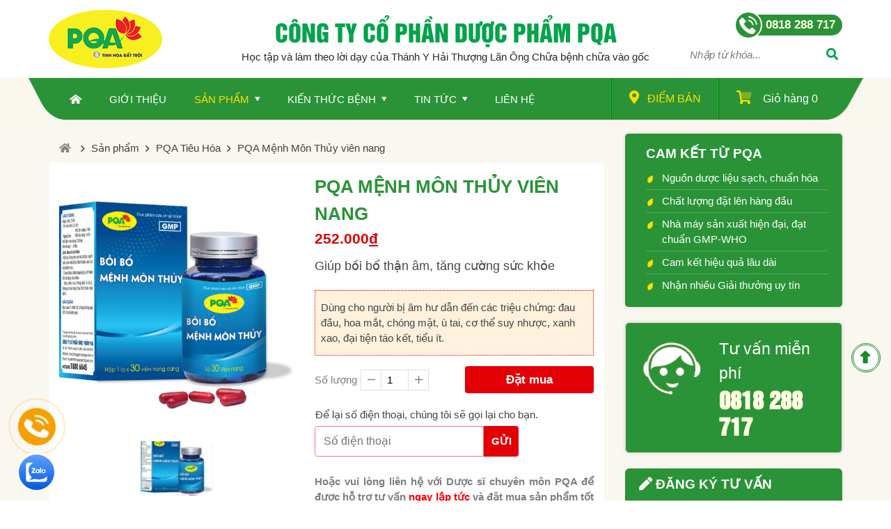

--- FILE ---
content_type: text/html; charset=UTF-8
request_url: https://thuocnampqa.vn/san-pham/pqa-menh-mon-thuy-vien-nang
body_size: 26096
content:
<!DOCTYPE html>
<html lang='vi'>
    <head>
        <!-- Hotjar Tracking Code for https://thuocnampqa.vn/ -->
<script>
    (function(h,o,t,j,a,r){
        h.hj=h.hj||function(){(h.hj.q=h.hj.q||[]).push(arguments)};
        h._hjSettings={hjid:5089155,hjsv:6};
        a=o.getElementsByTagName('head')[0];
        r=o.createElement('script');r.async=1;
        r.src=t+h._hjSettings.hjid+j+h._hjSettings.hjsv;
        a.appendChild(r);
    })(window,document,'https://static.hotjar.com/c/hotjar-','.js?sv=');
</script>
<!-- Event snippet for Zalo conversion page -->
<script>
  gtag('event', 'conversion', {'send_to': 'AW-11238819669/S9VxCPKqpLkYENWOi-8p'});
</script>
<!-- Event snippet for Lượt mua hàng conversion page -->
<script>
  gtag('event', 'conversion', {
      'send_to': 'AW-11238819669/CcZkCPuqpLkYENWOi-8p',
      'value': 1.0,
      'currency': 'VND',
      'transaction_id': ''
  });
</script>
<!-- Event snippet for Liên hệ - thuocnampqa.vn conversion page -->
<script>
  gtag('event', 'conversion', {'send_to': 'AW-11238819669/77emCKnS8v4YENWOi-8p'});
</script>
        <meta http-equiv="Content-Type" content="text/html; charset=utf-8">
        <title>PQA Mệnh Môn Thủy viên nang</title>
        <meta name="viewport" content="width=device-width, initial-scale=1">
        <link rel="shortcut icon" href="https://thuocnampqa.vn/favicon.ico" type="image/x-icon">
        <link rel="icon" href="https://thuocnampqa.vn/favicon.ico" type="image/x-icon">
        <meta name="description" content='PQA Mệnh Môn Thủy dùng cho người bị âm hư dẫn đến các triệu chứng: đau đầu, hoa mắt, chóng mặt, ù tai, cơ thể suy nhược, xanh xao, đại tiện táo kết,...'>
        <meta name="keywords" itemprop="keywords" content='PQA Mệnh Môn Thủy viên nang'>
        <link rel="canonical" href="https://thuocnampqa.vn/san-pham/pqa-menh-mon-thuy-vien-nang">
                <meta name="robots" content="index, follow">
        
        <meta property="og:type" content="website">
        <meta property="og:title" name="title" content='PQA Mệnh Môn Thủy viên nang'>
        <meta property="og:description" itemprop="description" name="description" content='PQA Mệnh Môn Thủy dùng cho người bị âm hư dẫn đến các triệu chứng: đau đầu, hoa mắt, chóng mặt, ù tai, cơ thể suy nhược, xanh xao, đại tiện táo kết,...'>
        <meta property="og:url" itemprop="url" content="https://thuocnampqa.vn/san-pham/pqa-menh-mon-thuy-vien-nang">
        <meta name="format-detection" content="telephone=no">
        <meta property="og:image" itemprop="thumbnailUrl" content="https://thuocnampqa.vn/thumbs/product/2020_09/[630x420-cr]menh-mon-thuy-pqa.jpg?ver=6.1" /><meta property="og:image:secure_url" itemprop="thumbnailUrl" content="https://thuocnampqa.vn/thumbs/product/2020_09/[630x420-cr]menh-mon-thuy-pqa.jpg?ver=6.1" />
        <script language="javascript" >
            var ROOT = "https://thuocnampqa.vn/";
            var DIR_IMAGE = "https://thuocnampqa.vn/temp/default/images/";
            var deviceType = "computer";
            var lang = "vi";
            var lang_js = new Array();
            var lang_js_mod = new Array();lang_js['send']='Gửi';lang_js['check_login_course']='';lang_js['signin_false1']='';lang_js['signin_false']='Vui lòng đăng nhập để sử dụng chức năng này';lang_js['option_color']='Màu sắc';lang_js['view_all']='Xem tất cả';lang_js['user_notifications']='Thông báo';lang_js['search']='Tìm kiếm';lang_js['create_new_order']='Đã nhận đơn hàng mới {order_id} từ {order_name}';lang_js['customer_title']='Lời chứng thực';lang_js['why_choose_title']='Những ưu điểm của chúng tôi';lang_js['why_choose_title_small']='';lang_js['customer_title1']='';lang_js['teacher_home']='';lang_js['teacher_title']='';lang_js['teacher_title_small']='';lang_js['course_home']='KHÁM PHÁ MỚI';lang_js['course_title']='';lang_js['course_title_small']='';lang_js['footer_col']='footer_col';lang_js['footer_col1']='Địa chỉ';lang_js['footer_col2']='Liên kết hữu ích';lang_js['footer_col3']='Mạng xã hội';lang_js['homepage']='Trang chủ';lang_js['slogan']='CÔNG TY CỔ PHẦN DƯỢC PHẨM PQA';lang_js['note_slogan']='Học tập và làm theo lời dạy của Thánh Y Hải Thượng Lãn Ông Chữa bệnh chữa vào gốc';lang_js['code_upload_link']='Sản phẩm tải lên';lang_js['code_save_link']='Sản phẩm đã thích';lang_js['code_buy_link']='Sản phẩm đã mua';lang_js['code_revenue_link']='Doanh thu sản phẩm';lang_js['history_card_link']='';lang_js['change_point_link']='';lang_js['withdrawal_link']='';lang_js['information_user']='Thông tin cá nhân';lang_js['form_recuitment_short']='Vui lòng nhập thông tin cụ thể để đăng ký làm nhà phân phối của chúng tôi.';lang_js['form_recuitment']='Tuyển dụng <span>Nhà phân phối</span>';lang_js['noti_header']='<span>Thông báo</span> <br> <span>của tôi</span>';lang_js['favorite_header']='<span>Danh sách</span> <br> <span>yêu thích</span>';lang_js['user_header']='Đăng nhập';lang_js['hotline1']='';lang_js['hotline2']='';lang_js['search_text']='Nhập từ khóa...';lang_js['search_btn']='Tìm';lang_js['pages']='trang';lang_js['read_more']='Xem thêm';lang_js['update_false']='Cập nhật thất bại';lang_js['update_success']='Cập nhật thành công';lang_js['select_title']='Chọn ---';lang_js['aleft_title']='Thông báo';lang_js['price_empty']='Liên hệ';lang_js['back']='Quay lại';lang_js['month_01']='Tháng 01';lang_js['month_02']='Tháng 02';lang_js['month_03']='Tháng 03';lang_js['month_04']='Tháng 04';lang_js['month_05']='Tháng 05';lang_js['month_06']='Tháng 06';lang_js['month_07']='Tháng 07';lang_js['month_08']='Tháng 08';lang_js['month_09']='Tháng 09';lang_js['month_10']='Tháng 10';lang_js['month_11']='Tháng 11';lang_js['month_12']='Tháng 12';lang_js['basket']='Giỏ hàng';lang_js['product_menu']='Danh mục sản phẩm';lang_js['news_most_view']='Tin xem nhiều nhất';lang_js['news_focus']='Bài viết nổi bật';lang_js['video_focus']='Video nổi bật';lang_js['footer_contact']='Hỗ trợ khách hàng';lang_js['product_focus']='Bán chạy';lang_js['product_new']='Mới nhất';lang_js['product']='Sản phẩm';lang_js['product_highlight']='Nổi bật dsadsa';lang_js['footer_news']='Tin tức mới';lang_js['sonline']='Online';lang_js['syesterday']='Hôm qua';lang_js['sday']='Hôm nay';lang_js['sweeklast']='Tuần trước';lang_js['sweek']='Tuần nây';lang_js['smonthlast']='Tháng trước';lang_js['smonth']='Tháng nay';lang_js['syearlast']='Năn trước';lang_js['syear']='Năm nay';lang_js['stotal']='Tổng truy cập';lang_js['signup']='Đăng ký';lang_js['copyright']='Copyright @ 2020. <b>thuocnampqa.vn</b>';lang_js['title_register_top']='ĐĂNG KÝ EMAIL ĐỂ NHẬN ĐƯỢC CÁC THÔNG TIN MỚI NHẤT';lang_js['title_register']='';lang_js['text_register_mail']='Email của bạn';lang_js['err_in_stock']='Số lượng sản phẩm không đủ!';lang_js['err_in_stock_size']='Số lượng sản phẩm không đủ!';lang_js['delete_success']='Xóa thành công';lang_js['about_us']='Giới thiệu về';lang_js['commitment']='Cam kết';lang_js['parent']='ĐỐI TÁC CHÍNH';lang_js['err_valid_input']='Vui lòng không để trống';lang_js['err_email_input']='Vui lòng nhập địa chỉ email hợp lê';lang_js['err_phone_input']='Vui lòng nhập số điện thoại hợp lệ!';lang_js['emaillist_success']='Nhận thông báo thành công!';lang_js['emaillist_false']='Nhận thông báo thất bại!';lang_js['err_exists_email']='Email đã tồn tại trong hệ thống';lang_js['exist']='Còn lại';lang_js['not_available']='Sản phẩm đã hết hàng';lang_js['check_order']='Kiểm tra đơn hàng';lang_js['text_order']='Mã đơn hàng hoặc điện thoại';lang_js['text_phone']='Nhập điện thoại hoặc email';lang_js['check']='Kiểm tra';lang_js['comment_your']='Bình luận của bạn';lang_js['change']='Sửa';lang_js['wcoin_not_enough']='';lang_js['err_wcoin_expires']='';lang_js['note_use_wcoin']='';lang_js['success_use_wcoin']='Sử dụng điểm thành công';lang_js['note_use_wcoin_plus']='';lang_js['copped']='';lang_js['full_name']='Họ tên';lang_js['enter_email']='Nhập email';lang_js['enter_phone']='Nhập số điện thoại';lang_js['enter_content']='Để lại tình trạng bệnh của bạn';lang_js['register_now']='Đăng ký';lang_js['product_review']='Đánh giá sản phẩm';lang_js['buy_now']='Mua ngay';lang_js['acctive_user']='Vui lòng kiểm tra email để kích hoạt tài khoản!';lang_js['free']='Miễn phí';lang_js['title_deal']='Khuyến mãi';lang_js['rest']='Còn lại';lang_js['customer']='Chăm sóc khách hàng';lang_js['product_group']='Danh mục sản phẩm';lang_js['product_deal']='Deals đang diễn ra';lang_js['brand']='Thương hiệu nổi bật';lang_js['all_product']='Tất cả sản phẩm';lang_js['please_signup']='Vui lòng đăng nhập để sự dụng chức năng này';lang_js['contact_title']='Menu';lang_js['service']='Dịch vụ';lang_js['register_mail']='Đăng ký dịch vụ';lang_js['about_tilte']='Thông tin địa chỉ công ty';lang_js['title_follow']='FOLLOW US';lang_js['title_service_left']='Dịch vụ của chúng tôi';lang_js['box_statistic']='Thông kê truy cập';lang_js['current_visitors']='Số người online';lang_js['visitors']='Tổng số truy cập';lang_js['of_pqa']='Của PQA';lang_js['focus_pqa']='Nổi bật PQA';lang_js['medicine_pqa']='Dược phẩm PQA';lang_js['about_note']='BÀI THUỐC GIA TRUYỀN, CỔ TRUYỀN';lang_js['handbook']='Cẩm Nang';lang_js['health']='Sức khỏe';lang_js['video_library']='Video';lang_js['video']='Video';lang_js['hotline_video']='Tổng đài tư vấn';lang_js['signup_advisory']='Đăng ký tư vấn';lang_js['hotline_hcm']='Hotline TP.HCM';lang_js['hotline_hn']='Hotline Hà Nội';lang_js['phone']='Số điện thoại';lang_js['email_of']='Email của bạn';lang_js['among']='trong tổng số';lang_js['seemorecomments']='xem thêm';lang_js['seemore']='Xem thêm';lang_js['zoomout']='Thu gọn';lang_js['list_comments']='Bình luận bài viết';lang_js['need_login']='Cần đăng nhập để sử dụng';lang_js['your_comments']='Để lại bình luận hoặc thông tin bệnh của bạn, chuyên gia PQA sẽ giải đáp sớm nhất!';lang_js['success_comment']='Gửi bình luận thành công';lang_js['news_group']='Danh mục cẩm nang';lang_js['experts']='Đội Ngũ <b>BÁC SĨ</b>';lang_js['news']='Tin tức - Sự kiện';lang_js['medicine_group']='Danh mục bệnh';lang_js['medicine']='Bài thuốc hay';lang_js['medicine_note']='Dược phẩm PQA là một kênh thông tin, cẩm nang sức khỏe miễn phí dành cho tất cả mọi người.';lang_js['branch']='Điểm bán';lang_js['free_support']='Tư vấn miễn phí';lang_js['all']='Tất cả';lang_js['reply']='Trả lời';lang_js['avatar']='Thuốc Nam PQA';lang_js['no_have_item']='Chưa có dữ liệu';lang_js_mod['widget_product'] = new Array();lang_js_mod['widget_product']['widget_title']='Đặt hàng ngay';lang_js_mod['widget_product']['full_name']='Họ và tên';lang_js_mod['widget_product']['phone']='Số điện thoại';lang_js_mod['widget_product']['address']='Địa chỉ';lang_js_mod['widget_product']['send']='Đặt hàng';lang_js_mod['widget_product']['title']='Tên sản phẩm';lang_js_mod['widget_product']['quantity']='Số lượng';lang_js_mod['product'] = new Array();lang_js_mod['product']['mod_title']='Tất cả sản phẩm';lang_js_mod['product']['go_room']='Vào học ngay';lang_js_mod['product']['product']='Sản phẩm';lang_js_mod['product']['short_course']='Lợi ích từ khóa học';lang_js_mod['product']['content_course']='Mô tả tổng quát';lang_js_mod['product']['products']='sản phẩm';lang_js_mod['product']['product_note']='';lang_js_mod['product']['text_note']='(Khách hàng xem hàng trước khi nhận)';lang_js_mod['product']['no_have_item']='Chưa có dữ liệu';lang_js_mod['product']['product_group']='Danh mục sản phẩm';lang_js_mod['product']['series']='Mã sản phẩm';lang_js_mod['product']['brand']='Thương hiệu';lang_js_mod['product']['sku']='SKU';lang_js_mod['product']['hot_product']='Sản phẩm hot nhất';lang_js_mod['product']['price']='Giá gốc';lang_js_mod['product']['price_buy']='Giá';lang_js_mod['product']['price_saving']='Tiết kiệm';lang_js_mod['product']['price_market']='Giá thị trường';lang_js_mod['product']['guarantee']='Bảo hành';lang_js_mod['product']['status_stock']='Tình trạng';lang_js_mod['product']['status_stock0']='<i></i> Hết hàng';lang_js_mod['product']['status_stock1']='<i></i> Còn hàng';lang_js_mod['product']['quantity']='Số lượng';lang_js_mod['product']['total']='Tổng cộng';lang_js_mod['product']['date_update']='Cập nhật';lang_js_mod['product']['btn_detail']='Chi tiết';lang_js_mod['product']['btn_add_cart_now']='Mua ngay';lang_js_mod['product']['btn_add_cart']='Đặt mua';lang_js_mod['product']['btn_order_now']='Đặt hàng ngay';lang_js_mod['product']['btn_add_cart_more']='Giao hàng tận nơi hoặc nhận tại cửa hàng';lang_js_mod['product']['add_cart_success']='Thêm vào giỏ hàng thành công';lang_js_mod['product']['add_cart_false']='Không thể thêm vào giỏ hàng';lang_js_mod['product']['tags']='Tags';lang_js_mod['product']['print']='In';lang_js_mod['product']['comment_rate']='Khách hàng nhận xét';lang_js_mod['product']['zoom_img']='Click image to zoom';lang_js_mod['product']['other_product']='Các sản phẩm khác';lang_js_mod['product']['watched_product']='Sản phẩm đã xem';lang_js_mod['product']['menu_title']='Danh mục';lang_js_mod['product']['choose_as_option']='choose as option ...';lang_js_mod['product']['col_picture']='Hình ảnh';lang_js_mod['product']['col_title']='Sản phẩm';lang_js_mod['product']['col_color']='Màu';lang_js_mod['product']['col_size']='Size';lang_js_mod['product']['col_code_pic']='Mã hình';lang_js_mod['product']['col_price']='Giá';lang_js_mod['product']['col_quantity']='Số lượng';lang_js_mod['product']['col_total']='Tổng tiền';lang_js_mod['product']['col_delete']='Xóa';lang_js_mod['product']['col_cart_later']='Mua sau';lang_js_mod['product']['cart_total']='TỔNG GIỎ HÀNG';lang_js_mod['product']['cart_payment']='TỔNG TIỀN';lang_js_mod['product']['promotional_code']='Mã giảm giá /Quà tặng';lang_js_mod['product']['promotional']='Mã giảm giá';lang_js_mod['product']['promotional_code_note']='Vui lòng điền mã code giảm giá (Nếu có) vào ô bên dưới và click xác nhận';lang_js_mod['product']['promotional_code_label']='Nhập mã code';lang_js_mod['product']['gift_voucher']='Gift Voucher';lang_js_mod['product']['gift_voucher_note']='Would like to use a Gift Voucher Code?';lang_js_mod['product']['gift_voucher_label']='Gift Voucher Code';lang_js_mod['product']['err_promotion_timeover']='Mã khuyến mãi này không được áp dụng trong thời gian hiện tại!';lang_js_mod['product']['err_promotion_numover']='Mã khuyến mãi này đã hết lượt sử dụng!';lang_js_mod['product']['err_promotion_min_cart']='Đơn hàng phải lơn hơn {min_cart} mới có thể sử dụng được mã khuyến mãi!';lang_js_mod['product']['err_promotion_date_end']='Mã giảm giá hết hạn.';lang_js_mod['product']['err_promotion_max_use']='Mã giảm giá đã hết lần sử dụng.';lang_js_mod['product']['err_promotion_user']='Mã giảm giá không phải của bạn';lang_js_mod['product']['err_promotion_wrong']='Mã giảm giá không đúng !';lang_js_mod['product']['err_promotion_product']='Sản phẩm được áp dụng mã này không có trong giỏ hàng!';lang_js_mod['product']['freeship']='FREESHIP';lang_js_mod['product']['err_gift_voucher_no_amount']='voucher đã hết tiền';lang_js_mod['product']['err_gift_voucher_date_end']='voucher đã hết hạn';lang_js_mod['product']['gift']='Quà tặng';lang_js_mod['product']['choose_gift']='Chọn quà tặng (ấn vào hình để chọn)';lang_js_mod['product']['btn_use_code']='Đồng ý';lang_js_mod['product']['btn_payment']='Thanh toán';lang_js_mod['product']['btn_payment_ok']='Tiến hành đặt hàng';lang_js_mod['product']['btn_update']='Cập nhật';lang_js_mod['product']['btn_buy_more']='Tiếp tục mua hàng';lang_js_mod['product']['btn_complete']='Hoàn tất';lang_js_mod['product']['btn_submit']='Xác nhận';lang_js_mod['product']['btn_skip_login']='Skip login';lang_js_mod['product']['ordering_address']='Thông tin đặt hàng';lang_js_mod['product']['delivery_address']='Thông tin nhận hàng';lang_js_mod['product']['ordering_shipping']='Phương thức giao hàng';lang_js_mod['product']['ordering_method']='Phương thức thanh toán';lang_js_mod['product']['choose_ordering_shipping']='Chọn gói giao hàng:';lang_js_mod['product']['choose_ordering_method']='Chọn phương thức thanh toán:';lang_js_mod['product']['order_method_title']='Bạn có thể chọn một trong các hình thức thanh toán sau:';lang_js_mod['product']['form_signin_title']='Khách hàng mới / Đăng nhập';lang_js_mod['product']['form_signup_title']='Khách hàng mới - Thông tin cá nhân';lang_js_mod['product']['same_address']='Giống địa chỉ đặt hàng';lang_js_mod['product']['other_address']='Bạn muốn giao hàng đến địa chỉ khác?';lang_js_mod['product']['full_name']='Họ và tên';lang_js_mod['product']['text_full_name']='Nhập họ và tên';lang_js_mod['product']['text_email']='Nhập email';lang_js_mod['product']['text_phone']='Nhập điện thoại';lang_js_mod['product']['text_address']='Nhập địa chỉ';lang_js_mod['product']['text_pay']='Tiếp tục thanh toán';lang_js_mod['product']['email']='Email';lang_js_mod['product']['phone']='Điện thoại';lang_js_mod['product']['address']='Địa chỉ';lang_js_mod['product']['confirm_address']='Giao đến địa chỉ này';lang_js_mod['product']['add_other_address']='Thêm địa chỉ giao hàng mới';lang_js_mod['product']['default_address']='Sử dụng địa chỉ này làm mặc định.';lang_js_mod['product']['request_more']='Yêu cầu khác';lang_js_mod['product']['facebook_commtent']='BÌNH LUẬN CỦA BẠN';lang_js_mod['product']['signup_new']='ĐĂNG KÍ NGAY';lang_js_mod['product']['notification_product']='Nhận thông báo khi sản phẩm có lại <i>(trường hợp khi hết hàng)</i>:';lang_js_mod['product']['order_address']='Địa chỉ giao hàng';lang_js_mod['product']['order_address_note']='Chọn địa chỉ giao hàng có sẵn bên dưới:';lang_js_mod['product']['btn_complete_ok']='Đặt mua';lang_js_mod['product']['input_text_info']='Vui lòng nhập đầy đủ thông tin yêu cầu.';lang_js_mod['product']['ordering_complete']='Hoàn tất đơn hàng';lang_js_mod['product']['out_of_stock']='đã hết hàng';lang_js_mod['product']['success_notification']='Nhận thông báo sản phẩm thành công.';lang_js_mod['product']['error_notification']='Đã nhận thông báo sản phẩm này rồi.';lang_js_mod['product']['error_notification1']='Nhận thông báo sản phẩm thất bại.';lang_js_mod['product']['error_order']='Không tìm thấy đơn hàng.';lang_js_mod['product']['success_order']='Tìm thấy đơn hàng.';lang_js_mod['product']['success_comment']='Đăng bình luận thành công.';lang_js_mod['product']['error_comment']='Đăng bình luận thất bại !';lang_js_mod['product']['spam_comment']='Bạn bình luận quá nhanh ! vui lòng thử lại sau.';lang_js_mod['product']['btn_complete_ok_end']='<p class=&acute;text-center&acute;>Bạn đã đặt hàng thành công.<br>Chúng tôi sẽ liên hệ lại với bạn ngay sau khi nhận được thông tin hoặc gọi điện cho chúng tôi theo số Hotline: 0818 288 717<br><b>Cảm ơn bạn!</b></p>';lang_js_mod['product']['save_wcoin']='Giảm giá với điểm tích lũy';lang_js_mod['product']['wcoin_note']='Vui lòng điển số điểm để giảm giá vào ô bên dưới và click xác nhận';lang_js_mod['product']['wcoin_have']='Điểm hiện tại';lang_js_mod['product']['wcoin_proportion']='Tỷ lệ 1 điểm = ';lang_js_mod['product']['wcoin_code_label']='Nhập điểm';lang_js_mod['product']['wcoin_expected']='Điểm tích lũy dự kiến :';lang_js_mod['product']['please_login']='Vui lòng <b>Đăng nhập</b> để sử dụng điểm tích lũy';lang_js_mod['product']['province']='Tỉnh/ Thành phố';lang_js_mod['product']['district']='Quận/ Huyện';lang_js_mod['product']['ward']='Phường/ Xã';lang_js_mod['product']['sort_by']='Sắp xếp';lang_js_mod['product']['view_by']='Ưu tiên xem';lang_js_mod['product']['stock_desc']='Bán chạy';lang_js_mod['product']['new_product']='Mới';lang_js_mod['product']['price_asc']='Giá tăng dần';lang_js_mod['product']['price_desc']='Giá giảm dần';lang_js_mod['product']['title_asc']='Tên: A-Z';lang_js_mod['product']['title_desc']='Tên: Z-A';lang_js_mod['product']['select']='Chọn';lang_js_mod['product']['list']='Ngang';lang_js_mod['product']['grid']='Dọc';lang_js_mod['product']['filter_title']='Bộ lọc tìm kiếm';lang_js_mod['product']['filter_title_sm']='Bộ lọc';lang_js_mod['product']['accessories_purchased']='Phụ kiện mua kèm';lang_js_mod['product']['view']='Lượt xem';lang_js_mod['product']['need_login']='Đăng nhập để sử dụng chức năng này.';lang_js_mod['product']['need_login_comment']='Đăng nhập để gửi đánh giá.';lang_js_mod['product']['your_comments']='Ý kiến của bạn (vui lòng gõ Tiếng Việt có dấu)';lang_js_mod['product']['product_review']='đánh giá sản phẩm';lang_js_mod['product']['review']='đánh giá';lang_js_mod['product']['enter_code']='Nhập mã xác nhận';lang_js_mod['product']['verification']='Mã xác nhận';lang_js_mod['product']['send']='Gửi';lang_js_mod['product']['rate']='Đánh giá';lang_js_mod['product']['not_rated']='Không đánh giá';lang_js_mod['product']['1_star']='Không tốt - 1 sao';lang_js_mod['product']['2_star']='Để xem lại - 2 sao';lang_js_mod['product']['3_star']='Tạm được - 3 sao';lang_js_mod['product']['4_star']='Tốt đây - 4 sao';lang_js_mod['product']['5_star']='Tuyệt vời - 5 sao';lang_js_mod['product']['filter']='Lọc theo';lang_js_mod['product']['delete_all']='Xóa tất cả';lang_js_mod['product']['view_detail']='Xem chi tiết';lang_js_mod['product']['general']='Thông tin chung';lang_js_mod['product']['transport_fee']='Phí vận chuyển';lang_js_mod['product']['discounts_wcoin']='Giảm giá dùng điểm tích lũy';lang_js_mod['product']['provisional']='Tạm tính';lang_js_mod['product']['total_product']='Tổng sản phẩm';lang_js_mod['product']['products_incart']='Sản phẩm trong giỏ hàng';lang_js_mod['product']['login']='Đăng nhập';lang_js_mod['product']['limited_quantity']='Số lượng giới hạn';lang_js_mod['product']['shipping_address']='Địa chỉ';lang_js_mod['product']['payment_orderbuy']='Thanh toán';lang_js_mod['product']['complete']='Hoàn tất';lang_js_mod['product']['edit']='Sửa';lang_js_mod['product']['delete']='Xóa';lang_js_mod['product']['order']='Đơn hàng';lang_js_mod['product']['skip_login']='Nếu muốn đặt hàng không cần <b>ĐĂNG NHẬP</b> ấn vào nút <b>Tiếp tục</b> ở bên dưới.';lang_js_mod['product']['invoice']='Yêu cầu xuất hóa đơn đỏ cho đơn đặt hàng này';lang_js_mod['product']['company_name']='Tên công ty';lang_js_mod['product']['tax_code']='Mã số thuế';lang_js_mod['product']['save_method']='Giảm giá khi thanh toán ATM';lang_js_mod['product']['discounts_wcoin_mail']='Giảm giá dùng điểm tích lũy';lang_js_mod['product']['promotion']='Khuyến mãi';lang_js_mod['product']['end']='đã kết thúc';lang_js_mod['product']['view_detail_promotion']='Xem chi tiết khuyến mãi';lang_js_mod['product']['view_more']='Xem ngay';lang_js_mod['product']['more']='Xem thêm';lang_js_mod['product']['less']='Thu gọn';lang_js_mod['product']['rest']='Còn lại';lang_js_mod['product']['contact']='Liên hệ';lang_js_mod['product']['delivery']='Vận chuyển';lang_js_mod['product']['share']='Chia sẻ';lang_js_mod['product']['promotion_end']='Giờ vàng ngày hôm nay đã kết thúc<br/>Mong quý khách vui lòng quay lại vào giờ vàng ngày mai';lang_js_mod['product']['completed_event']='Chương trình đã kết thúc';lang_js_mod['product']['search_price']='Lọc giá';lang_js_mod['product']['sort_trademark']='Lọc theo thương hiệu';lang_js_mod['product']['trademark']='Thương hiệu';lang_js_mod['product']['btnsort']='Lọc';lang_js_mod['product']['btnclear']='Bỏ tất cả lựa chọn';lang_js_mod['product']['description']='Mô tả';lang_js_mod['product']['comment']='Bình luận';lang_js_mod['product']['rating']='Đánh giá';lang_js_mod['product']['arr_group_nature']='Tính năng';lang_js_mod['product']['more_nature']='Xem thêm tính năng khác';lang_js_mod['product']['clear_nature']='Bỏ tất cả lựa chọn';lang_js_mod['product']['current_model']='Bạn đang xem phiên bản';lang_js_mod['product']['call_order']='Gọi đặt mua';lang_js_mod['product']['info_product']='Thông tin sản phẩm';lang_js_mod['product']['orther_price']='Mức giá';lang_js_mod['product']['zoom_note']='Rê chuột lên hình để phóng to';lang_js_mod['product']['apply']='Áp dụng';lang_js_mod['product']['server_promo']='Dịch vụ và khuyến mãi';lang_js_mod['product']['social']='Chia sẻ mạng xã hội';lang_js_mod['product']['news']='Tin tức liên quan';lang_js_mod['product']['default']='Mặc định';lang_js_mod['product']['print_order_detail']='In đơn hàng';lang_js_mod['product']['login_benefit']='Đăng nhập để theo dõi đơn hàng, lưu danh sách sản phẩm yêu thích, nhận nhiều ưu đãi hấp dẫn.';lang_js_mod['product']['buy_at_branch']='Mua tại điểm bán';lang_js_mod['product']['note_title']='Dược phẩm PQA là một kênh thông tin, cẩm nang sức khỏe miễn phí dành cho tất cả mọi người.';lang_js_mod['product']['commitment']='Cam kết từ PQA';lang_js_mod['product']['product_best_seller']='Sản phẩm bán chạy';lang_js_mod['product']['leavephone']='Để lại số điện thoại, chúng tôi sẽ gọi lại cho bạn.';
        </script>
                    
                        <link rel="stylesheet" href="https://thuocnampqa.vn/js/bootstrap/css/bootstrap.min.css">
            <link rel="stylesheet" href="https://thuocnampqa.vn/temp/default/css/global/fontawesome/css/all.min.css?ver=6.1">
            <link rel="stylesheet" href="https://thuocnampqa.vn/temp/default/css/global/layout.css?ver=6.1">
            <link href="https://thuocnampqa.vn/temp/default/css/global/header.css?ver=6.1" rel="stylesheet" type="text/css">
            
        
        
        <link rel="preload" href="https://thuocnampqa.vn/temp/default/css/widget/product/product.css?ver=6.1" as="style" onload="this.onload=null;this.rel='stylesheet'">
                <noscript><link rel="stylesheet" href="https://thuocnampqa.vn/temp/default/css/widget/product/product.css?ver=6.1"></noscript><link rel="preload" href="https://thuocnampqa.vn/temp/default/css/product/product.css?ver=6.1" as="style" onload="this.onload=null;this.rel='stylesheet'">
                <noscript><link rel="stylesheet" href="https://thuocnampqa.vn/temp/default/css/product/product.css?ver=6.1"></noscript><link rel="preload" href="https://thuocnampqa.vn/temp/default/css/product/func.css?ver=6.1" as="style" onload="this.onload=null;this.rel='stylesheet'">
                <noscript><link rel="stylesheet" href="https://thuocnampqa.vn/temp/default/css/product/func.css?ver=6.1"></noscript><link rel="preload" href="https://thuocnampqa.vn/js/slick/assets/slick.css?ver=6.1" as="style" onload="this.onload=null;this.rel='stylesheet'">
                <noscript><link rel="stylesheet" href="https://thuocnampqa.vn/js/slick/assets/slick.css?ver=6.1"></noscript><link rel="preload" href="https://thuocnampqa.vn/js/slick/assets/slick-theme.css?ver=6.1" as="style" onload="this.onload=null;this.rel='stylesheet'">
                <noscript><link rel="stylesheet" href="https://thuocnampqa.vn/js/slick/assets/slick-theme.css?ver=6.1"></noscript><link rel="preload" href="https://thuocnampqa.vn/js/starrr/starrr.css?ver=6.1" as="style" onload="this.onload=null;this.rel='stylesheet'">
                <noscript><link rel="stylesheet" href="https://thuocnampqa.vn/js/starrr/starrr.css?ver=6.1"></noscript><link rel="preload" href="https://thuocnampqa.vn/temp/default/css/shared_comment/shared_comment.css?ver=6.1" as="style" onload="this.onload=null;this.rel='stylesheet'">
                <noscript><link rel="stylesheet" href="https://thuocnampqa.vn/temp/default/css/shared_comment/shared_comment.css?ver=6.1"></noscript><link rel="preload" href="https://thuocnampqa.vn/temp/default/css/video/func.css?ver=6.1" as="style" onload="this.onload=null;this.rel='stylesheet'">
                <noscript><link rel="stylesheet" href="https://thuocnampqa.vn/temp/default/css/video/func.css?ver=6.1"></noscript>
        <!-- Google Tag Manager -->
<script>(function(w,d,s,l,i){w[l]=w[l]||[];w[l].push({'gtm.start':
new Date().getTime(),event:'gtm.js'});var f=d.getElementsByTagName(s)[0],
j=d.createElement(s),dl=l!='dataLayer'?'&l='+l:'';j.async=true;j.src=
'https://www.googletagmanager.com/gtm.js?id='+i+dl;f.parentNode.insertBefore(j,f);
})(window,document,'script','dataLayer','GTM-WLLDQPZ');</script>
<!-- End Google Tag Manager -->

<!-- Google tag (gtag.js) -->
<script async src="https://www.googletagmanager.com/gtag/js?id=G-2VZ1YGHCQM"></script>
<script defer>
  window.dataLayer = window.dataLayer || [];
  function gtag(){dataLayer.push(arguments);}
  gtag('js', new Date());

  gtag('config', 'G-2VZ1YGHCQM');
</script>

<script type="application/ld+json">{"@context": "https://schema.org", "@type": "MedicalBusiness",
 "url":"https://thuocnampqa.vn/", 
 "mainEntityofPage":"https://thuocnampqa.vn/","image":["https://thuocnampqa.vn/uploads/banner/2023_09/Logo-PQA-official-thuocnampqa-vn.webp"], 
 "paymentAccepted": ["Cash", "Credit Card"], 
 "slogan": "Công ty cổ phần Dược phẩm PQA", 
 "faxNumber": "0818288717", 
 "address":
    {"@type": "PostalAddress",
    "addressCountry": "VN",
    "addressRegion": "Nam Định",
    "addressLocality": "Vụ Bản",
    "postalCode": "420000",
    "streetAddress": "Thửa 99, QL10, xã Tân Thành"
  },"email":"truyenthongpqa@gmail.com","telephone":"0818288717","hasMap":["https://maps.app.goo.gl/WtGw7p5KuiFXQy7HA"],
"sameAs":[
"https://www.facebook.com/thuocnampqavn", 
"https://twitter.com/duocphampqa1", 
"https://www.pinterest.com/duocphampqavn/", 
"https://www.youtube.com/@congtycophanduocphampqa4829", 
"https://www.tumblr.com/duocphampqa1",
"https://www.reddit.com/user/duocphampqa2",
"https://about.me/duocphampqa1",
"https://linkhay.com/blog/1022346/duocphampqa",
"https://www.behance.net/dcphmpqa",
"https://www.blogger.com/profile/11563836046628404440",
"https://500px.com/p/duocphampqa",
"https://www.flickr.com/people/duocphampqa/",
"https://fr.quora.com/profile/Duocphampqavn",
"https://sites.google.com/view/duocphampqa1/",
"https://trello.com/w/duocphampqa1",
"https://gravatar.com/duocphampqavn",
"https://issuu.com/duocphampqa1",
"https://duocphampqa.gitbook.io/untitled/",
"https://flipboard.com/@duocphampqa/d-c-ph-m-pqa-ak2sri7qy",
"https://wakelet.com/@duocphampqa",
"https://www.instapaper.com/p/duocphampqa",
"https://www.mixcloud.com/duocphampqa1/",
"https://www.multichain.com/qa/user/duocphampqa",
"https://hub.docker.com/u/duocphampqa1",
"https://fliphtml5.com/homepage/gnqhm/duocphampqavn/",
"https://gitee.com/duocphampqavn",
"https://my.archdaily.com/us/@duocphampqavn",
"https://onlyfans.com/duocphampqa"
],"Taxid":"0106624287",
"description":"Công ty Cổ phần Dược phẩm PQA được thành lập từ năm 2011 với khát vọng cống hiến, nghiên cứu, sản xuất và kinh doanh các sản phẩm Đông y là dược phẩm, thực phẩm chức năng có nguồn gốc từ thảo dược.", 
"name":"Dược Phẩm PQA","legalName":"Công ty cổ phần Dược Phẩm PQA","logo":"https://thuocnampqa.vn/uploads/banner/2023_09/Logo-PQA-official-thuocnampqa-vn.webp",
"openingHours":["Mo-Su 7:00 - 21:00"],"latitude":"203924809","longitude":"1061466997",
"priceRange":"100.000-2.000.000",
"numberOfEmployees":{"@type": "QuantitativeValue",  "value": "20"},"currenciesAccepted":["VND", "USD"]}]}
</script>

<!-- Google tag (gtag.js) -->
<script async src="https://www.googletagmanager.com/gtag/js?id=AW-11238819669">
</script>
<script>
  window.dataLayer = window.dataLayer || [];
  function gtag(){dataLayer.push(arguments);}
  gtag('js', new Date());

  gtag('config', 'AW-11238819669');
</script>
    </head>
    <body>
        <div id="tth-wrapper" class="wrapper_detail_product header_style1">
                        <header>
                <div class="header_top">
                    <div class="container">
                        <div class="row">
                            <div class="logo col-lg-3 col-md-3 col-5 px-lg-0"><a href="https://thuocnampqa.vn/" target="_self"><img  src="https://thuocnampqa.vn/uploads/banner/2023_09/Logo-PQA-official-thuocnampqa-vn.webp?ver=6.1"   alt="Dược phẩm PQA"  width='163' height='84' ></a></div>
                            <div class="slogan col-lg-6 d-none d-lg-block text-center">
                                <div class="top">CÔNG TY CỔ PHẦN DƯỢC PHẨM PQA</div>
                                <div class="bottom">Học tập và làm theo lời dạy của Thánh Y Hải Thượng Lãn Ông Chữa bệnh chữa vào gốc</div>
                            </div>
                            <div class="right col-lg-3 col-md-9 col-6 ml-auto">
                                
                                <a href="tel:0818 288 717" class="hotline d-none d-lg-inline-flex align-items-center"><span class="icon"></span><span class="tel">0818 288 717</span></a>
                                <div class="box_search">
    <form id="form_search_product" action="https://thuocnampqa.vn/tim-kiem" method="get" autocomplete="off">        
        <input name="keyword" class="text_search" id="product" type="text" value="" placeholder="Nhập từ khóa...">
        <button class="btn_clear" type="button"><i class="fal fa-times"></i></button>
        <button class="btn_search" type="button" aria-label="Tìm"><i class="fas fa-search"></i></button>
    </form>
</div>
                                
                                <div class="cart_mobile d-lg-none mx-auto"><div id="header_cart" class="header-btn header_cart">
    <a href="https://thuocnampqa.vn/gio-hang">
        <i class="fad fa-shopping-cart"></i>
        <span class="text">
            <span class="d-none d-md-inline-block">Giỏ hàng</span>  
            <span class="num_cart">0</span>
        </span>
    </a>
    
</div></div>
                                <div class="header-tool">
                                    <button class="navbar-toggler" type="button" data-target="#tth-main-menu" aria-controls="tth-main-menu" aria-expanded="false" aria-label="Toggle navigation">
                                        <span class="icon-bar"></span><span class="icon-bar"></span><span class="icon-bar"></span>
                                    </button>
                                </div>
                            </div>
                        </div>
                    </div>
                </div>
                <div class="header_bottom d-none d-lg-block">
                    <div class="wrapper">
                        <div class="row">
                            <nav class="navbar navbar-expand-lg flex-fill p-0 sidebarNavigation d-none d-lg-flex">
                                <div class="collapse navbar-collapse" id="tth-main-menu"><ul class="nav navbar-nav menu-wrapper m-0 " >
        <li class="nav-item dropdown first"><a href="https://thuocnampqa.vn/" target="_self"  class="nav-link dropdown-toggle "><span class="text"><i class='fas fa-home-alt'></i></span></a>
        
        
    </li>
    
    <li class="nav-item dropdown "><a href="https://thuocnampqa.vn/ve-chung-toi.html" target="_self"  class="nav-link dropdown-toggle "><span class="text">GIỚI THIỆU</span></a>
        
        
    </li>
    
    <li class="nav-item dropdown "><a href="https://thuocnampqa.vn/san-pham" target="_self"  class="nav-link dropdown-toggle current"><span class="text">Sản phẩm</span></a>
        <ul class="dropdown-menu">
            <li class="dropdown-item first"><a href="https://thuocnampqa.vn/pqa-ho-hap-hen-suyen" target="" class=""><span class="text">PQA Hô Hấp - Ho Hen</span></a></li>
            
            <li class="dropdown-item "><a href="https://thuocnampqa.vn/pqa-tieu-hoa" target="" class="class="current""><span class="text">PQA Tiêu Hóa</span></a></li>
            
            <li class="dropdown-item "><a href="https://thuocnampqa.vn/pqa-xuong-khop-3" target="" class=""><span class="text">PQA Xương Khớp</span></a></li>
            
            <li class="dropdown-item "><a href="https://thuocnampqa.vn/pqa-me-va-be" target="" class=""><span class="text">PQA Mẹ và Bé</span></a></li>
            
            <li class="dropdown-item "><a href="https://thuocnampqa.vn/pqa-nong-gan-thanh-nhiet" target="" class=""><span class="text">PQA Nóng Gan - Thanh Nhiệt</span></a></li>
            
            <li class="dropdown-item "><a href="https://thuocnampqa.vn/pqa-sac-dep" target="" class=""><span class="text">PQA Sắc Đẹp</span></a></li>
            
            <li class="dropdown-item "><a href="https://thuocnampqa.vn/pqa-huyet-ap-tim-mach" target="" class=""><span class="text">PQA Huyết Áp - Tim Mạch</span></a></li>
            
            <li class="dropdown-item "><a href="https://thuocnampqa.vn/pqa-noi-tiet-sinh-ly" target="" class=""><span class="text">PQA Nội Tiết - Sinh Lý</span></a></li>
            
            <li class="dropdown-item "><a href="https://thuocnampqa.vn/pqa-mat-do-nhuc-mat" target="" class=""><span class="text">PQA Mắt Đỏ - Nhức Mắt</span></a></li>
            
            <li class="dropdown-item "><a href="https://thuocnampqa.vn/pqa-dau-dau-mat-ngu" target="" class=""><span class="text">PQA Đau Đầu – Mất Ngủ</span></a></li>
            
            <li class="dropdown-item last"><a href="https://thuocnampqa.vn/thuoc-pqa" target="" class=""><span class="text">Thuốc PQA</span></a></li>
            
        </ul>
        
    </li>
    
    <li class="nav-item dropdown "><a href="https://thuocnampqa.vn/tin-tuc" target="_self"  class="nav-link dropdown-toggle "><span class="text">Kiến thức bệnh</span></a>
        <ul class="dropdown-menu">
            <li class="dropdown-item first has-submenu"><a href="https://thuocnampqa.vn/tieu-hoa" target="" class=""><span class="text">Tiêu Hóa</span></a><ul class="dropdown-menu">
            <li class="dropdown-item first"><a href="https://thuocnampqa.vn/benh-tri-2" target="" class=""><span class="text">Bệnh trĩ</span></a></li>
            
            <li class="dropdown-item "><a href="https://thuocnampqa.vn/benh-da-day-1" target="" class=""><span class="text">Bệnh dạ dày</span></a></li>
            
            <li class="dropdown-item "><a href="https://thuocnampqa.vn/benh-dai-trang-1" target="" class=""><span class="text">Bệnh đại tràng</span></a></li>
            
            <li class="dropdown-item last"><a href="https://thuocnampqa.vn/benh-tao-bon-1" target="" class=""><span class="text">Bệnh táo bón</span></a></li>
            
        </ul></li>
            
            <li class="dropdown-item has-submenu"><a href="https://thuocnampqa.vn/ho-hap" target="" class=""><span class="text">Hô Hấp</span></a><ul class="dropdown-menu">
            <li class="dropdown-item first"><a href="https://thuocnampqa.vn/benh-hen-suyen" target="" class=""><span class="text">Bệnh Hen suyễn</span></a></li>
            
            <li class="dropdown-item "><a href="https://thuocnampqa.vn/benh-viem-phe-quan" target="" class=""><span class="text">Bệnh Viêm phế quản</span></a></li>
            
            <li class="dropdown-item last"><a href="https://thuocnampqa.vn/benh-copd" target="" class=""><span class="text">Bệnh COPD</span></a></li>
            
        </ul></li>
            
            <li class="dropdown-item has-submenu"><a href="https://thuocnampqa.vn/thanh-nhiet-giai-doc" target="" class=""><span class="text">Giải Độc</span></a><ul class="dropdown-menu">
            <li class="dropdown-item first"><a href="https://thuocnampqa.vn/chay-mau-cam-1" target="" class=""><span class="text">Chảy máu cam</span></a></li>
            
            <li class="dropdown-item "><a href="https://thuocnampqa.vn/noi-me-day" target="" class=""><span class="text">Nổi mề đay</span></a></li>
            
            <li class="dropdown-item last"><a href="https://thuocnampqa.vn/nong-trong-nguoi" target="" class=""><span class="text">Nóng trong người</span></a></li>
            
        </ul></li>
            
            <li class="dropdown-item has-submenu"><a href="https://thuocnampqa.vn/xuong-khop" target="" class=""><span class="text">Xương Khớp</span></a><ul class="dropdown-menu">
            <li class="dropdown-item first"><a href="https://thuocnampqa.vn/thai-hoa-khop-1" target="" class=""><span class="text">Thoái hóa khớp</span></a></li>
            
            <li class="dropdown-item "><a href="https://thuocnampqa.vn/dau-than-kinh-toa" target="" class=""><span class="text">Đau thần kinh tọa</span></a></li>
            
            <li class="dropdown-item last"><a href="https://thuocnampqa.vn/te-bi-chan-tay" target="" class=""><span class="text">Tê bì chân tay</span></a></li>
            
        </ul></li>
            
            <li class="dropdown-item has-submenu"><a href="https://thuocnampqa.vn/than-kinh" target="" class=""><span class="text">Thần Kinh</span></a><ul class="dropdown-menu">
            <li class="dropdown-item first"><a href="https://thuocnampqa.vn/benh-parkinson" target="" class=""><span class="text">Bệnh Parkinson</span></a></li>
            
            <li class="dropdown-item last"><a href="https://thuocnampqa.vn/benh-mat-ngu" target="" class=""><span class="text">Bệnh mất ngủ</span></a></li>
            
        </ul></li>
            
            <li class="dropdown-item has-submenu"><a href="https://thuocnampqa.vn/tai-mui-hong-1" target="" class=""><span class="text">Tai Mũi Họng</span></a><ul class="dropdown-menu">
            <li class="dropdown-item first"><a href="https://thuocnampqa.vn/viem-mui-di-ung" target="" class=""><span class="text">Viêm mũi dị ứng</span></a></li>
            
            <li class="dropdown-item "><a href="https://thuocnampqa.vn/benh-viem-xoang" target="" class=""><span class="text">Bệnh viêm xoang</span></a></li>
            
            <li class="dropdown-item last"><a href="https://thuocnampqa.vn/benh-viem-amidan" target="" class=""><span class="text">Bệnh viêm amidan</span></a></li>
            
        </ul></li>
            
            <li class="dropdown-item has-submenu"><a href="https://thuocnampqa.vn/noi-tiet-sinh-ly-sac-dep" target="" class=""><span class="text">Nội tiết - Sinh lý - Sắc đẹp</span></a><ul class="dropdown-menu">
            <li class="dropdown-item first"><a href="https://thuocnampqa.vn/sa-tu-cung" target="" class=""><span class="text">Sa tử cung</span></a></li>
            
            <li class="dropdown-item "><a href="https://thuocnampqa.vn/danh-muc-viem-co-tu-cung" target="" class=""><span class="text">Viêm cổ tử cung</span></a></li>
            
            <li class="dropdown-item last"><a href="https://thuocnampqa.vn/benh-viem-lo-tuyen-co-tu-cung" target="" class=""><span class="text">Bệnh viêm lộ tuyến cổ tử cung</span></a></li>
            
        </ul></li>
            
            <li class="dropdown-item "><a href="https://thuocnampqa.vn/me-va-be-2" target="" class=""><span class="text">Mẹ và Bé</span></a></li>
            
            <li class="dropdown-item last"><a href="https://thuocnampqa.vn/phan-hoi-tu-khach-hang-su-dung-san-pham-pqa" target="" class=""><span class="text">Phản hồi từ khách hàng</span></a></li>
            
        </ul>
        
    </li>
    
    <li class="nav-item dropdown "><a href="https://thuocnampqa.vn/tin-tuc-va-su-kien" target="_self"  class="nav-link dropdown-toggle "><span class="text">Tin tức</span></a>
        <ul class="dropdown-menu">
            <li class="dropdown-item first"><a href="https://thuocnampqa.vn/tin-noi-bat" target="" class=""><span class="text">Tin nổi bật</span></a></li>
            
            <li class="dropdown-item last"><a href="https://thuocnampqa.vn/hoat-dong-cong-dong" target="" class=""><span class="text">Tin hoạt động</span></a></li>
            
            <li class="dropdown-item first last"><a href="https://thuocnampqa.vn/bai-thuoc" target="_self" class=""><span class="text">Bài thuốc</span></a></li>
            
        </ul>
        
    </li>
    
    <li class="nav-item dropdown last"><a href="https://thuocnampqa.vn/lien-he" target="_self"  class="nav-link dropdown-toggle "><span class="text">Liên hệ</span></a>
        
        
    </li>
    
</ul></div>
                            </nav>
                            <div class="header-btn header_branch"><a href="https://thuocnampqa.vn/diem-ban" rel="nofollow"><i class="fas fa-map-marker-alt"></i>Điểm bán</a></div>
                            <div id="header_cart" class="header-btn header_cart">
    <a href="https://thuocnampqa.vn/gio-hang">
        <i class="fad fa-shopping-cart"></i>
        <span class="text">
            <span class="d-none d-md-inline-block">Giỏ hàng</span>  
            <span class="num_cart">0</span>
        </span>
    </a>
    
</div>
                        </div>
                    </div>
                </div>                
            </header>
            
            
            
            <div class="slider_nav">
                
            </div>
                        <div class="full detail_product">
                <div id="container" class="container">
                    
                    <div class="row">
                        <div id="tth-content"><div class="nav"><div class="tth_navigation">
    <ul itemscope itemtype="http://schema.org/BreadcrumbList">
                <li class="first" itemprop="itemListElement" itemscope itemtype="http://schema.org/ListItem">
            <a  itemtype="https://schema.org/WebPage" itemprop="item" href="https://thuocnampqa.vn/trang-chu">
                <span itemprop="name"><i class="fad fa-home"></i> Trang chủ</span>
            </a>
            <meta itemprop="position" content="1" />
        </li>
        
        <li  itemprop="itemListElement" itemscope itemtype="http://schema.org/ListItem">
            <a  itemtype="https://schema.org/WebPage" itemprop="item" href="https://thuocnampqa.vn/san-pham">
                <span itemprop="name">Sản phẩm</span>
            </a>
            <meta itemprop="position" content="2" />
        </li>
        
        <li  itemprop="itemListElement" itemscope itemtype="http://schema.org/ListItem">
            <a  itemtype="https://schema.org/WebPage" itemprop="item" href="https://thuocnampqa.vn/pqa-tieu-hoa">
                <span itemprop="name">PQA Tiêu Hóa</span>
            </a>
            <meta itemprop="position" content="3" />
        </li>
        
        <li  itemprop="itemListElement" itemscope itemtype="http://schema.org/ListItem">
            <a class="current" itemtype="https://schema.org/WebPage" itemprop="item" href="https://thuocnampqa.vn/san-pham/pqa-menh-mon-thuy-vien-nang">
                <span itemprop="name">PQA Mệnh Môn Thủy viên nang</span>
            </a>
            <meta itemprop="position" content="4" />
        </li>
        
    </ul>
    <div class="clear"></div>
</div></div>
<!-- <div class="nav"><div class="tth_navigation">
    <ul itemscope itemtype="http://schema.org/BreadcrumbList">
                <li class="first" itemprop="itemListElement" itemscope itemtype="http://schema.org/ListItem">
            <a  itemtype="https://schema.org/WebPage" itemprop="item" href="https://thuocnampqa.vn/trang-chu">
                <span itemprop="name"><i class="fad fa-home"></i> Trang chủ</span>
            </a>
            <meta itemprop="position" content="1" />
        </li>
        
        <li  itemprop="itemListElement" itemscope itemtype="http://schema.org/ListItem">
            <a  itemtype="https://schema.org/WebPage" itemprop="item" href="https://thuocnampqa.vn/san-pham">
                <span itemprop="name">Sản phẩm</span>
            </a>
            <meta itemprop="position" content="2" />
        </li>
        
        <li  itemprop="itemListElement" itemscope itemtype="http://schema.org/ListItem">
            <a  itemtype="https://schema.org/WebPage" itemprop="item" href="https://thuocnampqa.vn/pqa-tieu-hoa">
                <span itemprop="name">PQA Tiêu Hóa</span>
            </a>
            <meta itemprop="position" content="3" />
        </li>
        
        <li  itemprop="itemListElement" itemscope itemtype="http://schema.org/ListItem">
            <a class="current" itemtype="https://schema.org/WebPage" itemprop="item" href="https://thuocnampqa.vn/san-pham/pqa-menh-mon-thuy-vien-nang">
                <span itemprop="name">PQA Mệnh Môn Thủy viên nang</span>
            </a>
            <meta itemprop="position" content="4" />
        </li>
        
    </ul>
    <div class="clear"></div>
</div></div> -->
<div id="item_detail">
	<div class="info_left col-md-5 col-12"><div id="img_detail" >    
    <div id="gallery_slider">         
            <a class="item" href="https://thuocnampqa.vn/uploads/product/2020_09/menh-mon-thuy-pqa.jpg?ver=6.1" data-fancybox="img_detail" rel="img_detail">
         <img class="" src="https://thuocnampqa.vn/uploads/product/2020_09/menh-mon-thuy-pqa.jpg?ver=6.1" alt="PQA Mệnh Môn Thủy viên nang">
      </a>
       
    </div>
     

    	    <div id="gallery_slider_thumb">
	      			      	<div class="item"><div class="img"><img src="https://thuocnampqa.vn/thumbs/product/2020_09/[90x70-cr]menh-mon-thuy-pqa.jpg?ver=6.1" alt="PQA Mệnh Môn Thủy viên nang"></div></div>
	      	 
	    </div> 

     
</div></div>
	<div class="info_right col-md-7 col-12">
		<h1 class="title">PQA Mệnh Môn Thủy viên nang</h1>
		<div class="info_row info_price">
			<span class="price_buy"><span class="price_format"><span class="number autoUpdate" data-value="252000">252.000<u>đ</u></span></span></span>
			
		</div>
		<div class="short"><p>Giúp bồi bổ thận âm, tăng cường sức khỏe</p></div>
				<div class="note" style="background-color: #fff1dd;padding: 8px;border: 1px dotted red;">
			<p>Dùng cho người bị âm hư dẫn đến các triệu chứng: đau đầu, hoa mắt, chóng mặt, ù tai, cơ thể suy nhược, xanh xao, đại tiện táo kết, tiểu ít.</p>
		</div>
		
				<form id="form_add_cart" action="https://thuocnampqa.vn/gio-hang" method="post" class="form_add_cart" >
			<div id="text_quantity" class="col-md-6 col-12">
				<div class="label">Số lượng</div>
				<div class="btn_grp">
					<span class="btn_minus"><i class="fal fa-minus"></i></span>
					<input name="quantity" type="number" value="1" min="1" max="1000" class="quantity_text no-spinners"/>
					<span class="btn_plus"><i class="fal fa-plus"></i></span>
					<span class="num_qantity_by"></span>
				</div>
			</div>
			<div class="info_row_btn col-md-6 col-12" style="display: inline-block;">
				<input name="item_id" type="hidden" value="394" />
				<input name="option_id" type="hidden" value="236" />
				<input name="title" type="hidden" value="PQA Mệnh Môn Thủy viên nang" />
				<input name="type" type="hidden" value="product" />
				<!--<input name="picture" type="hidden" value="product/2020_09/menh-mon-thuy-pqa.jpg" />-->
				<button class="btn btn_add_cart btn_add_cart_now  css_bo" type="submit" >
					Đặt mua
				</button>
			</div>
		</form>
		
		<div class="info_contact">
			<div class="btn-branch col-md-6 col-12 d-none"><a href="https://thuocnampqa.vn/diem-ban"><i class="fas fa-map-marker-alt"></i>Mua tại điểm bán</a></div>
			<p class="px-3">Để lại số điện thoại, chúng tôi sẽ gọi lại cho bạn.</p>
			<form id="form_leavephone" method="post" class="form_leavephone col-md-9 col-12" >
				<input class="form-control" type="text" id="phone" name="phone" placeholder="Số điện thoại" required="">
				<input name="item_id" type="hidden" value="394">
				<button class="btn btn-send" type="submit">Gửi</button>
			</form>
			
		</div>
		<div class="contact_detail">
			<p style="text-align: justify;"><strong>Hoặc vui lòng liên hệ với Dược sĩ chuyên môn PQA để được hỗ trợ tư vấn <span style="color: #ff0000;">ngay lập tức</span> và đặt mua sản phẩm tốt nhất,<span style="color: #ff0000;"> chính hãng</span> từ công ty.</strong></p>
<p style="text-align: justify;"><img src="https://thuocnampqa.vn/uploads/product/2023_09/phone-1677493487-1.webp" alt="điện thoại" width="20" height="20" /><strong> Tổng đài</strong><span style="font-weight: 400;"><strong>:</strong> <span style="text-decoration: underline;"><strong><span style="color: #ff0000;"><a style="color: #ff0000; text-decoration: underline;" href="tel:0818288717">0818 288 717</a></span></strong></span></span> <strong><i>(Tư vấn miễn phí 24/24 - Cả Thứ 7, Chủ nhật)</i></strong></p>
<p style="text-align: justify;"><img src="https://thuocnampqa.vn/uploads/product/2023_09/icon-of-zalo-1677493488-1.webp" alt="zalo" width="20" height="20" /> <strong>Nhắn tin zalo theo số:<span style="color: #ff0000;"> <span style="text-decoration: underline;"><span style="color: #0000ff;"><a style="color: #0000ff; text-decoration: underline;" href="https://zalo.me/0818288717">0818 288 717</a></span></span></span><span style="color: #0000ff;"> </span></strong></p>
		</div>
		<div class="more"><a href="https://thuocnampqa.vn/san-pham" class="text-white btn btn-danger more mt-xl-2">Xem tất cả<i class="fal fa-chevron-right ml-2"></i></a></div>
	</div>	
</div>
<div class="info_content">
	<div class="content">
		<div class="title_box">Thông tin sản phẩm</div>
		<div class="content_box">
			<div id="entry"></div>
			<h2><strong>Thành phần PQA Mệnh môn thuỷ viên nang</strong></h2>
<p>Trong 500mg chứa 250mg cao khô tương đương với thảo mộc:</p>
<ul>
<li>Thục địa:.................. 0,88g</li>
<li>Sơn thù:...................0,44g</li>
<li>Sơn dược:.................0,44g</li>
<li>Mẫu đơn:..................0,33g</li>
<li>Trạch tả:...................0,33g</li>
<li>Phục linh:..................0,33g</li>
</ul>
<h2><strong>Công dụng</strong></h2>
<p>Giúp bồi bổ thận âm, tăng cường sức khỏe.</p>
<h2><strong>Đối tượng dùng</strong></h2>
<p>Người bị âm hư dẫn đến các triệu chứng: đau đầu, hoa mắt, chóng mặt, ù tai, cơ thể suy nhược, xanh xao, đại tiện táo kết, tiểu ít.</p>
<h2><strong>Cách dùng </strong><strong>PQA Mệnh môn thuỷ viên nang</strong></h2>
<p>Ngày uống 3 lần </p>
<ul>
<li>Trẻ em trên 12 tuổi: Mỗi lần uống 2 viên</li>
<li>Người lớn: Mỗi lần uống 3 viên</li>
</ul>
<p>Mỗi đợt nên dùng liên tục 3 tháng. Nên dùng 2-3 đợt</p>
<p><strong>* Lưu ý:</strong></p>
<ul>
<li>Không dùng cho phụ nữ có thai, hay người mẫn cảm với bất kỳ thành phần nào của sản phẩm.</li>
<li>Tham khảo ý kiến chuyên gia y tế trước khi sử dụng sản phẩm.</li>
<li>Thực phẩm này không phải là thuốc, không có tác dụng thay thế thuốc chữa bệnh.</li>
</ul>
<p><strong>Quy cách đóng gói:</strong> </p>
<p>01 hộp x 01 lọ. Lọ 30 viên. Khối lượng viên 500mg+- 7,5%</p>
<p><strong>Bảo quản:</strong></p>
<p>Bảo quản ở nhiệt độ phòng không quá 30 độ C, tránh ánh sáng.</p>
<p><strong>Hạn sử dụng:</strong> 36 tháng kể từ ngày sản xuất.</p>
<p style="text-align: justify;">Số đăng ký:7660/2020/ĐKSP</p>
<p style="text-align: justify;">Số XNQC: /ATTP-XNQC</p>
<p style="text-align: center;"><div class="box_form_product">
    <div class="box_title">Đặt hàng ngay</div>
    <div class="box_short">
        <div>Để lại thông tin, Dược sĩ sẽ gọi lại tư vấn</div>
        <div>Hoàn toàn miễn phí</div>
    </div>
    <div class="box_content">
        
        <form id="form_N40zlU9zyj" name="form_N40zlU9zyj" method="post">
            <div class="form_mess"></div>
            <div class="row">
                <div class="col-md-12">
                    <div class="form-group">
                        <input required placeholder="Họ và tên" type="text" name="full_name" value="" class="form-control" />
                    </div>
                </div>
                <div class="col-md-12">
                    <div class="form-group">
                        <input required placeholder="Số điện thoại" type="text" name="phone" value="" class="form-control" />
                    </div>
                </div>
                <div class="col-md-12">
                    <div class="form-group">
                        <input required placeholder="Tên sản phẩm" type="text" name="title" value="" class="form-control" />
                    </div>
                </div>
                <div class="col-md-12 d-none">
                    <div class="form-group">
                        <input required placeholder="Địa chỉ" type="text" name="address" value="" class="form-control" />
                    </div>
                </div>
            </div>
            <div class="row">
                <div class="col-md-12">
                    <div class="form-group">
                        <label for="quantity">Số lượng</label>
                        <input style="max-width: 150px;display: inline-block;" placeholder="Số lượng" type="number" name="quantity" value="1" class="form-control" />
                    </div>
                </div>
            </div>
            <div class="row">
                <div class="col-md-12">
                    <div class="form-group text-center">
                        <input type="hidden" name="do_submit" value="1" />
                        <button data-key="N40zlU9zyj" data-act="product" type="button" class="btn btn-success btnFormAdvisory">Đặt hàng</button>
                    </div>
                </div>
            </div>
            <div class="row">
                <div class="col-md-12">
                    <ul class="list_none">
                        <li>✅ Giao hàng miễn phí toàn quốc</li>
                        <li>✅ Dược sĩ chăm sóc đồng hành trọn đời</li>
                    </ul>
                </div>
            </div>
        </form>
           
    </div>
</div>
</p>
<p style="text-align: center;">-------------------o0o-------------------</p>
<h2 style="text-align: center;"><strong>PQA Bồi bổ Mệnh Môn Thủy (viên nang) - Giúp bồi bổ thận âm, tăng cường sức khỏe</strong></h2>
<p style="text-align: justify;"><strong>Lục vị, Bát vị</strong> là bài thuốc chuyên sử dụng để bồi bổ thận âm tăng cường sức khỏe. Thế nhưng Danh y Tiền Ất cho rằng “Bát vị, Lục vị là dùng cho người lớn; tiểu nhi dương khí còn non kém. Cho nên bỏ đi Nhục quế, Phụ tử, để tránh bạo nhiệt, mà sinh ra nục huyết, hễ uống vào là ứng nghiệm ngay. Tôi tôn làm bài thuốc thánh để bổ âm, thực là mở mang sự mù điếc, cứu được nạn chết non và thừa kế được công ơn của Trọng Cảnh mãi mãi.</p>
<p style="text-align: justify;">Thang phương<strong> Lục vị địa hoàng hoàn</strong> có sáu vị phối ngũ hài hòa: Thục địa, Sơn thù, Sơn dược, Mẫu đơn bì, Trạch tả, Phục linh trở thành một phương thang cơ bản cho các biến phương bổ âm, bổ thận về sau, phù hợp sử dụng cho trẻ nhỏ sử dụng.” </p>
<p style="text-align: right;"><em>Theo quyển 3 - “Tiền Thị Tiểu Nhi Dược Chứng Trực Quyết” - Danh y Tiền Ất</em></p>
<p style="text-align: justify; padding-left: 30px;"><strong>PQA Bồi bổ Mệnh Môn Thủy dạng viên nang</strong> được nghiên cứu phát triển từ bài thuốc “Lục vị địa hoàng” giúp <span style="color: #ff0000;"><strong>bổ thận âm, tăng cường sức khỏe</strong></span> bào chế dưới dạng viên nang tiện dụng.</p>
<figure class="image align-center"><img src="https://thuocnampqa.vn/uploads/product/2023_07/pqa-menh-mon-thuy-vien-nang.jpg" alt="pqa mệnh môn thuỷ viên nang" width="800" height="393" />
<figcaption><em>PQA Mệnh môn thuỷ viên nang</em></figcaption>
</figure>
<h3 style="text-align: justify;"><strong>Bảng thành phần của PQA Bồi bổ Mệnh Môn Thủy</strong></h3>
<ul style="text-align: justify;">
<li><strong>Thục địa</strong> để đại bổ tinh huyết cho tạng thận làm Quân là vị thuốc chính của bài thuốc</li>
<li><strong>Trạch tả</strong> để dẫn tà trọc ở thận và bàng quang là tá dược phụ trợ cho vị thuốc chính </li>
<li><strong><a title="Sơn thù" href="https://thuocnampqa.vn/son-thu-thao-duoc-quy-chua-nhieu-benh">Sơn thù</a></strong> để bổ can cố tinh</li>
<li><strong>Mẫu đơn bì</strong> để thanh tiết tướng hỏa ở huyết phận của Quyết âm, Thiếu dương.</li>
<li><strong>Sơn dược</strong> dưỡng tỳ âm </li>
<li><strong>Phục linh</strong> sấm thấp ở tỳ, tương hòa tương tế, không táo không hàn</li>
</ul>
<p><img class="" style="display: block; margin-left: auto; margin-right: auto;" src="https://thuocnampqa.vn/uploads/product/2025_09/mmt-vn.jpg" alt="bài thuốc của pqa mệnh môn thuỷ viên nang" width="1000" height="500" /></p>
<h3><strong>Thành phần hoá học có trong dược liệu của PQA Bồi bổ Mệnh Môn Thủy</strong></h3>
<p style="text-align: center;"><strong><img class="" src="https://thuocnampqa.vn/uploads/product/2025_09/mmt-vn-1.jpg" alt="pqa mệnh môn thuỷ 1" width="800" height="800" /></strong></p>
<p style="text-align: center;"><strong><img class="" src="https://thuocnampqa.vn/uploads/product/2025_09/mmt-vn-2.jpg" alt="PQA Bồi bổ Mệnh Môn Thủy 2" width="800" height="800" /></strong></p>
<p style="text-align: center;"><strong><img class="" src="https://thuocnampqa.vn/uploads/product/2025_09/mmt-vn-3.jpg" alt="PQA Bồi bổ Mệnh Môn Thủy 3" width="800" height="800" /></strong></p>
<p style="text-align: center;"><strong><img class="" src="https://thuocnampqa.vn/uploads/product/2025_09/mmt-vn-4.jpg" alt="PQA Bồi bổ Mệnh Môn Thủy 4" width="800" height="800" /></strong></p>
<p style="text-align: center;"><strong><img class="" src="https://thuocnampqa.vn/uploads/product/2025_09/mmt-vn-5.jpg" alt="PQA Bồi bổ Mệnh Môn Thủy 5" width="800" height="800" /></strong></p>
<h3 style="text-align: justify;"><strong>PQA Bồi bổ Mệnh Môn Thủy có hiệu quả như nào?</strong></h3>
<p style="text-align: justify;"><strong>PQA Bồi bổ Mệnh Môn Thủy</strong> giúp tăng cường miễn dịch, chống lão hoá, chống mệt mỏi, nâng cao khả năng chịu đựng trong môi trường nhiệt độ thấp và thiếu dưỡng khí, hạ mỡ máu, hạ đường máu, hạ huyết áp, cải thiện chức năng thận, thúc đẩy trao đổi chất và nâng cao thể trạng.</p>
<p style="text-align: justify;">Sản phẩm đặc biệt phù hợp sử dụng cho những người bị thận âm hư dẫn đến các triệu chứng: Đau đầu, hoa mắt, chóng mặt, ù tai, cơ thể suy nhược, xanh xao, đại tiện táo kết tiểu ít.</p>
<h3 style="text-align: justify;"><strong>Mua PQA Bồi bổ Mệnh Môn Thủy ở đâu? Giá bao nhiêu?</strong></h3>
<p style="text-align: justify;">PQA Bồi bổ Mệnh Môn Thủy hiện đang được bán với giá <strong>252.000đ/lọ/30 viên</strong>. </p>
<p style="text-align: justify;"><strong>Để đặt mua sản phẩm người bệnh có thể chọn 1 trong 3 cách dưới đây:</strong></p>
<ol>
<li style="text-align: justify;">Liên hệ tới hotline - tổng đài tư vấn miễn phí:<span style="color: #ff0000;"><strong> <a style="color: #ff0000;" href="tel:0818288717">0818.288.717</a></strong></span></li>
<li style="text-align: justify;">Đặt mua trên zalo:<strong><span style="color: #0000ff;"> <a href="https://zalo.me/0818288717">0818.288.717</a></span></strong> trực tuyến 24/24</li>
<li style="text-align: justify;">Đặt mua trực tiếp trên website: <strong><a href="https://thuocnampqa.vn/">https://thuocnampqa.vn/</a></strong></li>
</ol>
<p style="text-align: center;"><a title="zalo tư vấn miễn phí" href="https://zalo.me/0818288717"><img src="https://thuocnampqa.vn/uploads/news/2023_03/chat-zalo-ok.gif" alt="zalo tư vấn" width="350" height="132" /></a></p>
<h3 style="text-align: justify;"><strong>Chính sách mua hàng của PQA</strong></h3>
<ul>
<li style="text-align: justify;">Khách hàng được trực tiếp Chuyên viên PQA liên hệ tư vấn về sản phẩm và liều lượng sử dụng tương ứng với tình trạng bệnh.</li>
<li style="text-align: justify;">Các Chuyên viên PQA tư vấn sẽ đồng hành cùng người bệnh xuyên suốt thời gian sử dụng sản phẩm của PQA.</li>
<li style="text-align: justify;">Được sử dụng các sản phẩm lô mới nhất, được gửi trực tiếp từ nhà máy sản xuất của công ty Dược phẩm PQA.</li>
<li style="text-align: justify;">Được tiếp nhận hàng, kiểm tra hàng rồi mới thanh toán cho đơn vị vận chuyển.</li>
</ul>
<p style="text-align: center;"><a title="tư vấn" href="#nogo"><img style="display: block; margin-left: auto; margin-right: auto;" src="https://thuocnampqa.vn/uploads/product/2025_06/SUBIZ-2025.gif" alt="tư vấn" width="667" height="224" /></a><em>Vui lòng để lại thông tin, số điện thoại, Chuyên viên PQA sẽ liên hệ tư vấn cho bạn ngay!</em></p>
<p style="text-align: center;"><iframe src="//www.youtube.com/embed/COpzcwTY6i4" width="560" height="314" allowfullscreen="allowfullscreen"></iframe></p>
<p style="text-align: center;"><em>PQA Mệnh môn thuỷ viên nang được sản xuất trong nhà máy đạt chuẩn GMP-WHO ( tiêu chuẩn cao nhất của Bộ y tế)</em></p>
<p style="text-align: center;"><em>Sản phẩm được cấp phép lưu hành toàn quốc</em></p>
<p style="text-align: center;"><em><img class="" src="https://thuocnampqa.vn/uploads/product/2023_07/san-pham-vang-pqa.jpg" alt="sản phẩm chất lượng vàng" width="700" height="394" /></em></p>
<p style="text-align: center;"><em>Sản phẩm được chứng nhận là Sản phẩm chất lượng vàng 2022</em></p>
<hr />
<p style="text-align: left;"><strong>Sản phẩm liên quan:</strong></p>
<ul>
<li style="text-align: left;"><strong><a title="Thập toàn đại bổ PQA" href="https://thuocnampqa.vn/san-pham/thap-toan-dai-bo-pqa">Thập toàn đại bổ PQA - Hỗ trợ bồi bổ khí huyết</a></strong></li>
<li style="text-align: left;"><strong><a title="PQA Bát Tiên Trường Thọ" href="https://thuocnampqa.vn/san-pham/pqa-bat-tien-truong-tho-com">PQA Bát Tiên Trường Thọ - Món quà quý giá dành tặng Ông bà, Cha mẹ</a></strong></li>
</ul>
			<div class="tool-share">
				<div class="d-flex flex-wrap">
					<div class="tool-share-item"><div class="fb-like" data-layout="button_count" data-action="like" data-show-faces="true" data-share="true"></div></div>      
					<div class="tool-share-item"><a href="https://twitter.com/share" class="twitter-share-button" >Tweet</a></div>
					
					<!-- Pinterest -->
					<div class="tool-share-item">
						<a class="button-pinterest" href="http://pinterest.com/pin/create/link/?url=https://thuocnampqa.vn/san-pham/pqa-menh-mon-thuy-vien-nang">
							<i class="fab fa-pinterest-p"></i> Pinterest
						</a>
					</div>
					<!-- LinkedIn -->
					<div class="tool-share-item">
						<a class="button-linkedin" href="http://www.linkedin.com/shareArticle?mini=true&amp;url=https://thuocnampqa.vn/san-pham/pqa-menh-mon-thuy-vien-nang" target="_blank">
							<i class="fab fa-linkedin-in"></i> LinkedIn
						</a>
					</div>
				</div>
				<a class="addthis_counter addthis_pill_style addthis_nonzero addthis_nonzero" href="#" style="display: inline-block;"></a>
			</div>
		</div>
		<div id="comment_rate">
			<div id="tab-comment_rate">
        <div class="list_comment_title">Bình luận bài viết</div>
        <div id="list_comment" class="list_comment">
                                                <div class="timeline-wrapper">
        <div class="timeline-item">
            <div class="animated-background">
                <div class="background-masker header-top"></div>
                <div class="background-masker header-left"></div>
                <div class="background-masker header-right"></div>
                <div class="background-masker header-bottom"></div>
                <div class="background-masker subheader-left"></div>
                <div class="background-masker subheader-right"></div>
                <div class="background-masker subheader-bottom"></div>
                <div class="background-masker content-top"></div>
                <div class="background-masker content-first-end"></div>
                <div class="background-masker content-second-line"></div>
                <div class="background-masker content-second-end"></div>
                <div class="background-masker content-third-line"></div>
                <div class="background-masker content-third-end"></div>
            </div>
        </div>
    </div>
    <div class="comment timeline-none comment222">
        <div class="comment-body">   
            <div class="border_bottom">
                <div class="avatar" data-id="0" data-name="Nguyễn Ánh">
                    <div>N</div>
                </div>
                <div class="comment-box">
                    <div class="comment-name">
                        Nguyễn Ánh 
                        
                    </div>
                    <div class="comment-content">Bé nhà mình dùng tầm nửa tháng bị mề đay ngứa khắp người. Ko biết do nguyên nhân j? E hỏi là vậy có sao ko ạ?</div>  
                    <div class="comment-picture">
                        
                        
                    </div>  
                    <div class="comment-bottom">
                        <div class="like" data-like="OfbLLOcIks93WHUOcWMAMjIy" data-type="shared_comment">
                            <i class="ficon-thumbs-up"></i> 
                            <span class="num">0</span>
                        </div>
                        <div class="reply">
                            <i class="ficon-comment"></i> Trả lời 
                            <span class="num">1</span>
                        </div>
                        <div class="date">4 năm trước</div>
                    </div> 
                    <div class="comment-form-sub">
                        <div class="timeline-wrapper">
        <div class="timeline-item">
            <div class="animated-background">
                <div class="background-masker header-top"></div>
                <div class="background-masker header-left"></div>
                <div class="background-masker header-right"></div>
                <div class="background-masker header-bottom"></div>
                <div class="background-masker subheader-left"></div>
                <div class="background-masker subheader-right"></div>
                <div class="background-masker subheader-bottom"></div>
                <div class="background-masker content-top"></div>
                <div class="background-masker content-first-end"></div>
                <div class="background-masker content-second-line"></div>
                <div class="background-masker content-second-end"></div>
                <div class="background-masker content-third-line"></div>
                <div class="background-masker content-third-end"></div>
            </div>
        </div>
    </div>
    <div class="comment timeline-none comment263">
        <div class="comment-body">   
            <div class="border_bottom">
                <div class="avatar" data-id="0" data-name="">
                    <img src="https://thuocnampqa.vn//uploads/user/pqa-avatar.jpg" alt="PQA">
                </div>
                <div class="comment-box">
                    <div class="comment-name">
                         
                                                <span class="badge badge-success">Thuốc Nam PQA</span>
                        
                    </div>
                    <div class="comment-content">Chào Nguyễn Ánh, cảm ơn bạn đã gửi câu hỏi về Thuốc Nam PQA. Không biết bé nhà mình mấy tuổi, bạn mua sản phẩm Mệnh Môn Thủy ở đâu?Có thể có nhiều nguyên nhân dẫn đến tình trạng bé bị như vậy. Dược sĩ PQA sẽ gọi lại cho bạn để giải đáp thắc mắc này. Chúc bạn và gia đình sức khỏe!</div>  
                    <div class="comment-picture">
                        
                        
                    </div>  
                    <div class="comment-bottom">
                        <div class="like" data-like="X5ke5JCvmUidsifwcm6IMjYz" data-type="shared_comment">
                            <i class="ficon-thumbs-up"></i> 
                            <span class="num">0</span>
                        </div>
                        <div class="reply">
                            <i class="ficon-comment"></i> Trả lời 
                            <span class="num">0</span>
                        </div>
                        <div class="date">4 năm trước</div>
                    </div> 
                    <div class="comment-form-sub">
                        
                        
                        
                    </div>
                </div>
            </div>         
        </div>
    </div>
                        
                        <form id="sub_222form" name="sub_222form"  class="form" method="post" onSubmit="return false" >
        <div class="form_mess"></div>
        
        <div class="group-form mb-0">
            <textarea name="txtaComment" cols="30" rows="5" class="input" placeholder="Để lại bình luận hoặc thông tin bệnh của bạn, chuyên gia PQA sẽ giải đáp sớm nhất! (*)" id="txtaComment"></textarea>
        </div>
                <div class="group-form box_notlogin">
            <div class="col-md-6 col-12">
                <div class="tg-line-form">
                    <input type="text" class="input" placeholder="Họ tên (*)" name="txtName" value="" required>
                </div>
            </div>
            <div class="col-md-6 col-12">
                <div class="tg-line-form">
                    <input type="text" class="input" placeholder="Nhập số điện thoại (*)" name="txtPhone" value="" required>
                </div>
            </div>
            <div class="col-12">
                <em>(*) Thông tin bắt buộc</em>
            </div>
        </div>
        
        <div class="group-form boxemotion_bottom">
            
            <button href="javascript:void(0);" data-parent_id="222" data-type_id="394" data-type="product" type="submit" class="button button-submit">Gửi
            </button>                    
        </div>
        <div class="box_picture">
            <div class="Uploadbtn"></div>
            <div class="file_show"></div>
        </div>
    </form>
                    </div>
                </div>
            </div>         
        </div>
    </div>
                
                    <div class="timeline-wrapper">
        <div class="timeline-item">
            <div class="animated-background">
                <div class="background-masker header-top"></div>
                <div class="background-masker header-left"></div>
                <div class="background-masker header-right"></div>
                <div class="background-masker header-bottom"></div>
                <div class="background-masker subheader-left"></div>
                <div class="background-masker subheader-right"></div>
                <div class="background-masker subheader-bottom"></div>
                <div class="background-masker content-top"></div>
                <div class="background-masker content-first-end"></div>
                <div class="background-masker content-second-line"></div>
                <div class="background-masker content-second-end"></div>
                <div class="background-masker content-third-line"></div>
                <div class="background-masker content-third-end"></div>
            </div>
        </div>
    </div>
    <div class="comment timeline-none comment179">
        <div class="comment-body">   
            <div class="border_bottom">
                <div class="avatar" data-id="0" data-name="Bích Nhung">
                    <div>B</div>
                </div>
                <div class="comment-box">
                    <div class="comment-name">
                        Bích Nhung 
                        
                    </div>
                    <div class="comment-content">Bé nhà mình  uống 1 thời gian thì bị nổi mẩn ngứ, sờ da thấy nóng, vì sao vậy ạ</div>  
                    <div class="comment-picture">
                        
                        
                    </div>  
                    <div class="comment-bottom">
                        <div class="like" data-like="U49vA9YYVIpXhAvFRs3mMTc5" data-type="shared_comment">
                            <i class="ficon-thumbs-up"></i> 
                            <span class="num">0</span>
                        </div>
                        <div class="reply">
                            <i class="ficon-comment"></i> Trả lời 
                            <span class="num">1</span>
                        </div>
                        <div class="date">4 năm trước</div>
                    </div> 
                    <div class="comment-form-sub">
                        <div class="timeline-wrapper">
        <div class="timeline-item">
            <div class="animated-background">
                <div class="background-masker header-top"></div>
                <div class="background-masker header-left"></div>
                <div class="background-masker header-right"></div>
                <div class="background-masker header-bottom"></div>
                <div class="background-masker subheader-left"></div>
                <div class="background-masker subheader-right"></div>
                <div class="background-masker subheader-bottom"></div>
                <div class="background-masker content-top"></div>
                <div class="background-masker content-first-end"></div>
                <div class="background-masker content-second-line"></div>
                <div class="background-masker content-second-end"></div>
                <div class="background-masker content-third-line"></div>
                <div class="background-masker content-third-end"></div>
            </div>
        </div>
    </div>
    <div class="comment timeline-none comment180">
        <div class="comment-body">   
            <div class="border_bottom">
                <div class="avatar" data-id="0" data-name="">
                    <img src="https://thuocnampqa.vn//uploads/user/pqa-avatar.jpg" alt="PQA">
                </div>
                <div class="comment-box">
                    <div class="comment-name">
                         
                                                <span class="badge badge-success">Thuốc Nam PQA</span>
                        
                    </div>
                    <div class="comment-content">Chào Bích Nhung, cảm ơn bạn đã gửi câu hỏi đến Thuốc Nam PQA. Về trường hợp của bé, chuyên gia PQA sẽ gọi điện lại và tư vấn cho bạn kỹ hơn nhé. Chúc bé và gia đình sức khỏe!</div>  
                    <div class="comment-picture">
                        
                        
                    </div>  
                    <div class="comment-bottom">
                        <div class="like" data-like="c1amyOrg58l3AKCAD9jVMTgw" data-type="shared_comment">
                            <i class="ficon-thumbs-up"></i> 
                            <span class="num">0</span>
                        </div>
                        <div class="reply">
                            <i class="ficon-comment"></i> Trả lời 
                            <span class="num">0</span>
                        </div>
                        <div class="date">4 năm trước</div>
                    </div> 
                    <div class="comment-form-sub">
                        
                        
                        
                    </div>
                </div>
            </div>         
        </div>
    </div>
                        
                        <form id="sub_179form" name="sub_179form"  class="form" method="post" onSubmit="return false" >
        <div class="form_mess"></div>
        
        <div class="group-form mb-0">
            <textarea name="txtaComment" cols="30" rows="5" class="input" placeholder="Để lại bình luận hoặc thông tin bệnh của bạn, chuyên gia PQA sẽ giải đáp sớm nhất! (*)" id="txtaComment"></textarea>
        </div>
                <div class="group-form box_notlogin">
            <div class="col-md-6 col-12">
                <div class="tg-line-form">
                    <input type="text" class="input" placeholder="Họ tên (*)" name="txtName" value="" required>
                </div>
            </div>
            <div class="col-md-6 col-12">
                <div class="tg-line-form">
                    <input type="text" class="input" placeholder="Nhập số điện thoại (*)" name="txtPhone" value="" required>
                </div>
            </div>
            <div class="col-12">
                <em>(*) Thông tin bắt buộc</em>
            </div>
        </div>
        
        <div class="group-form boxemotion_bottom">
            
            <button href="javascript:void(0);" data-parent_id="179" data-type_id="394" data-type="product" type="submit" class="button button-submit">Gửi
            </button>                    
        </div>
        <div class="box_picture">
            <div class="Uploadbtn"></div>
            <div class="file_show"></div>
        </div>
    </form>
                    </div>
                </div>
            </div>         
        </div>
    </div>
                
                <div class="div_more">
                    <div class="fr">
                       <div class="count_comment">
                           <span class="start">2</span> trong tổng số <b class="total">2</b>
                       </div>
                    </div>
                    <div class="btn_loadmore none" data-start=2 data-max=2 data-type=product data-type_id="394">xem thêm</div>
                </div>
            
            <div class="clear"></div>
        </div>
        <div class="media">
            <div class="media-body">
                
                                    <form id="root_form" name="root_form"  class="form" method="post" onSubmit="return false" >
        <div class="form_mess"></div>
        
        <div class="group-form mb-0">
            <textarea name="txtaComment" cols="30" rows="5" class="input" placeholder="Để lại bình luận hoặc thông tin bệnh của bạn, chuyên gia PQA sẽ giải đáp sớm nhất! (*)" id="txtaComment"></textarea>
        </div>
                <div class="group-form box_notlogin">
            <div class="col-md-6 col-12">
                <div class="tg-line-form">
                    <input type="text" class="input" placeholder="Họ tên (*)" name="txtName" value="" required>
                </div>
            </div>
            <div class="col-md-6 col-12">
                <div class="tg-line-form">
                    <input type="text" class="input" placeholder="Nhập số điện thoại (*)" name="txtPhone" value="" required>
                </div>
            </div>
            <div class="col-12">
                <em>(*) Thông tin bắt buộc</em>
            </div>
        </div>
        
        <div class="group-form boxemotion_bottom">
            
            <button href="javascript:void(0);" data-parent_id="" data-type_id="394" data-type="product" type="submit" class="button button-submit">Gửi
            </button>                    
        </div>
        <div class="box_picture">
            <div class="Uploadbtn"></div>
            <div class="file_show"></div>
        </div>
    </form>
                
            </div>
        </div>
        <div class="clear"></div>
                
    </div>
		</div>
	</div>
</div></div>
                        <div id="tth-column"><div id="sidebar"><div class="box box_commitment"><div class="title">Cam kết từ PQA</div><p>Nguồn dược liệu sạch, chuẩn hóa</p>
<p>Chất lượng đặt lên hàng đầu</p>
<p>Nhà máy sản xuất hiện đại, đạt chuẩn GMP-WHO</p>
<p>Cam kết hiệu quả lâu dài</p>
<p>Nhận nhiều Giải thưởng uy tín</p></div><div class="box box_contact">
                            <div class="info">       
                                <label>Tư vấn miễn phí</label>                         
                                <b onclick="document.location.href = 'tel:0818 288 717'">0818 288 717</b>
                            </div>
                        </div><div class="box_advisory">
    <div class="title"><i class="fas fa-pen"></i> Đăng ký tư vấn</div>
    <div class="content">
        <form id="form_contact" name="form_contact" method="post" action="" >
            <div class="form-group">
                <input type="text" name="full_name" class="form-control" placeholder="Họ tên">
            </div>
            <div class="form-group">
                <input type="text" name="phone" class="form-control" placeholder="Số điện thoại">
            </div>
            <div class="form-group">
                <textarea name="content" class="form-control" placeholder="Để lại tình trạng bệnh của bạn"></textarea>
            </div>
            <div class="form-group">
                <input type="hidden" name="do_submit" value="1" />
                <input type="hidden" name="title" class="form-control" value="Đăng ký tư vấn PQA Mệnh Môn Thủy viên nang" style="display: none;">                
                <button class="btn btn-success">Đăng ký</button>
            </div>
            
        </form>
    </div>
</div>
<div class='box_banner mb-3'><div class="banner_item" style=""><a href="https://thuocnampqa.vn/ky-niem-3-nam-thanh-lap-hoi-nam-y-viet-nam" target="_blank"><img  src="https://thuocnampqa.vn/uploads/banner/2023_09/doanh-nghiep-sx-thuoc-nam-tieu-bieu.webp?ver=6.1"   alt="Hội Nam Y Việt Nam biểu dương PQA là Doanh nghiệp sản xuất thuốc nam tiêu biểu" style="" ></a></div><div class="banner_item" style=""><a href="https://thuocnampqa.vn/" target="_self"><img  src="https://thuocnampqa.vn/uploads/banner/2023_09/bao-chi-noi-ve-pqa-1.webp?ver=6.1"   alt="Báo chí nói về PQA" style="" ></a></div></div><div class="fb-page" 
                              data-href="https://www.facebook.com/thuocnampqavn/"
                              data-adapt-container-width="true"
                              data-hide-cover="false"
                              data-show-facepile="true"></div><div class="box_video_ot"><div class="title"><i class="fas fa-video"></i>Video nổi bật</div><div class="list_item list_item_video">
	<div class="row_item">
				<div class="col_item">
    <div class="item">
        <div class="img">
            <a href="https://www.youtube.com/watch?v=QwYzB8grBSU" data-fancybox="video-home">
                <img class="lazy" data-src="https://thuocnampqa.vn/uploads/video/2023_10/a2.webp?ver=6.1" alt="12 năm: Hành trình hình thành và phát triển của Dược Phẩm PQA">            
                <i class="fad fa-play-circle"></i>
            </a>
        </div>
        <div class="info"><a href="https://thuocnampqa.vn/hanh-trinh-hinh-thanh-va-phat-trien-cua-duoc-pham-pqa">12 năm: Hành trình hình thành và phát triển của Dược Phẩm PQA</a></div>
    </div>
</div>
		
		<div class="col_item">
    <div class="item">
        <div class="img">
            <a href="https://www.youtube.com/watch?v=056cD5M5_R8" data-fancybox="video-home">
                <img class="lazy" data-src="https://thuocnampqa.vn/uploads/video/2023_10/duoc-pham-pqa-hien-mau-tinh-nguyen.webp?ver=6.1" alt="Dược Phẩm PQA hưởng ứng ngày hội Hiến Máu Nhân Đạo - Giọt hồng blouse trắng">            
                <i class="fad fa-play-circle"></i>
            </a>
        </div>
        <div class="info"><a href="https://thuocnampqa.vn/duoc-pham-pqa-huong-ung-ngay-hoi-hien-mau-nhan-dao">Dược Phẩm PQA hưởng ứng ngày hội Hiến Máu Nhân Đạo - Giọt hồng blouse trắng</a></div>
    </div>
</div>
		
		<div class="col_item">
    <div class="item">
        <div class="img">
            <a href="https://www.youtube.com/watch?v=9ftcMXbmWOY" data-fancybox="video-home">
                <img class="lazy" data-src="https://thuocnampqa.vn/uploads/video/2023_10/duoc-pham-pqa-tri-an-ngay-thay-thuoc.webp?ver=6.1" alt="Dược Phẩm PQA tri ân 68 năm Ngày Thầy Thuốc Việt Nam 27/2">            
                <i class="fad fa-play-circle"></i>
            </a>
        </div>
        <div class="info"><a href="https://thuocnampqa.vn/duoc-pham-pqa-tri-an-68-nam-ngay-thay-thuoc-viet-nam-27-2">Dược Phẩm PQA tri ân 68 năm Ngày Thầy Thuốc Việt Nam 27/2</a></div>
    </div>
</div>
		 
		 
	</div>
</div>
</div></div></div>
                        <div class="other col-12 px-0">
    <div class="title">
        <span>Các sản phẩm khác</span>    
    </div>
    <div class="list_item list_item_product">
       <div class="row_item">
                        <div class="col_item ">
    <div class="item">
        <div class="img">
            <a href="https://thuocnampqa.vn/san-pham/pqa-an-da-day" title="PQA An Dạ Dày">
                <img class="lazy" data-src="https://thuocnampqa.vn/thumbs/product/2021_06/[400x460-fma]an-da-day-pqa.jpg?ver=6.1" alt="PQA An Dạ Dày" title="PQA An Dạ Dày" />
            </a>
            <div class="on-ribbon sale">-2.0%</div>
            
        </div>
        <div class="info">
            <h2 class="info-title"><a href="https://thuocnampqa.vn/san-pham/pqa-an-da-day" title="PQA An Dạ Dày">PQA An Dạ Dày</a></h2>
            <div class="short"><p>Giảm axit dịch vị, giúp bảo vệ niêm mạc dạ dày, hỗ trợ giảm viêm loét dạ dày, tá tràng. </p></div>
            <div class="info-price ">
                <div class="price_buy right_b"><span class="price_format"><span class="number autoUpdate" data-value="250000">250.000<u>đ</u></span></span></div>
                <div class="price right_b"><span class="price_format"><span class="number autoUpdate" data-value="255000">255.000<u>đ</u></span></span></div>
            </div>            
        </div>
        <div class="more"><a href="https://thuocnampqa.vn/san-pham/pqa-an-da-day">Xem chi tiết<i class="fal fa-chevron-right"></i></a></div>
    </div>
</div>
            
            <div class="col_item ">
    <div class="item">
        <div class="img">
            <a href="https://thuocnampqa.vn/san-pham/pqa-bat-tien-truong-tho-com" title="PQA Bát Tiên Trường Thọ (cốm)">
                <img class="lazy" data-src="https://thuocnampqa.vn/uploads/product/2024_03/pqa-bat-tien-truong-tho_3.webp?ver=6.1" alt="PQA Bát Tiên Trường Thọ (cốm)" title="PQA Bát Tiên Trường Thọ (cốm)" />
            </a>
            <div class="on-ribbon ">-%</div>
            
        </div>
        <div class="info">
            <h2 class="info-title"><a href="https://thuocnampqa.vn/san-pham/pqa-bat-tien-truong-tho-com" title="PQA Bát Tiên Trường Thọ (cốm)">PQA Bát Tiên Trường Thọ (cốm)</a></h2>
            <div class="short"><p><span style="font-size: 105%;">Bồi bổ thận âm, mạnh gân cốt, tăng cường sức khỏe.</span></p></div>
            <div class="info-price ">
                <div class="price_buy "><span class="price_format"><span class="number autoUpdate" data-value="209000">209.000<u>đ</u></span></span></div>
                <div class="price "><span class="price_format"><span class="number autoUpdate" data-value="209000">209.000<u>đ</u></span></span></div>
            </div>            
        </div>
        <div class="more"><a href="https://thuocnampqa.vn/san-pham/pqa-bat-tien-truong-tho-com">Xem chi tiết<i class="fal fa-chevron-right"></i></a></div>
    </div>
</div>
            
            <div class="col_item ">
    <div class="item">
        <div class="img">
            <a href="https://thuocnampqa.vn/san-pham/pqa-boi-bo-menh-mon-thuy" title="PQA Bồi Bổ Mệnh Môn Thủy">
                <img class="lazy" data-src="https://thuocnampqa.vn/thumbs/product/2021_09/[400x460-fma]menh-mon-thuy-siro.jpg?ver=6.1" alt="PQA Bồi Bổ Mệnh Môn Thủy" title="PQA Bồi Bổ Mệnh Môn Thủy" />
            </a>
            <div class="on-ribbon sale">-1.9%</div>
            
        </div>
        <div class="info">
            <h2 class="info-title"><a href="https://thuocnampqa.vn/san-pham/pqa-boi-bo-menh-mon-thuy" title="PQA Bồi Bổ Mệnh Môn Thủy">PQA Bồi Bổ Mệnh Môn Thủy</a></h2>
            <div class="short"><p>Bồi bổ thận âm, mạnh gân cốt, tăng cường sức khỏe</p></div>
            <div class="info-price ">
                <div class="price_buy right_b"><span class="price_format"><span class="number autoUpdate" data-value="204000">204.000<u>đ</u></span></span></div>
                <div class="price right_b"><span class="price_format"><span class="number autoUpdate" data-value="208000">208.000<u>đ</u></span></span></div>
            </div>            
        </div>
        <div class="more"><a href="https://thuocnampqa.vn/san-pham/pqa-boi-bo-menh-mon-thuy">Xem chi tiết<i class="fal fa-chevron-right"></i></a></div>
    </div>
</div>
            
            <div class="col_item ">
    <div class="item">
        <div class="img">
            <a href="https://thuocnampqa.vn/san-pham/pqa-da-day" title="PQA Dạ Dày">
                <img class="lazy" data-src="https://thuocnampqa.vn/thumbs/product/2021_09/[400x460-fma]da-day.jpg?ver=6.1" alt="PQA Dạ Dày" title="PQA Dạ Dày" />
            </a>
            <div class="on-ribbon sale">-2.0%</div>
            
        </div>
        <div class="info">
            <h2 class="info-title"><a href="https://thuocnampqa.vn/san-pham/pqa-da-day" title="PQA Dạ Dày">PQA Dạ Dày</a></h2>
            <div class="short"><p>Bổ tỳ, dưỡng vị, nhuân phế, Hỗ trợ giảm các triệu chứng tổn thương dạ dày, hành tá tràng, đại tràng với các biểu hiện: đầy bụng, ợ chua, rối loạn tiêu hóa</p></div>
            <div class="info-price ">
                <div class="price_buy right_b"><span class="price_format"><span class="number autoUpdate" data-value="245000">245.000<u>đ</u></span></span></div>
                <div class="price right_b"><span class="price_format"><span class="number autoUpdate" data-value="250000">250.000<u>đ</u></span></span></div>
            </div>            
        </div>
        <div class="more"><a href="https://thuocnampqa.vn/san-pham/pqa-da-day">Xem chi tiết<i class="fal fa-chevron-right"></i></a></div>
    </div>
</div>
            
            <div class="col_item ">
    <div class="item">
        <div class="img">
            <a href="https://thuocnampqa.vn/san-pham/pqa-hoang-ky" title="PQA Hoàng Kỳ">
                <img class="lazy" data-src="https://thuocnampqa.vn/thumbs/product/2021_09/[400x460-fma]hoang-ky.jpg?ver=6.1" alt="PQA Hoàng Kỳ" title="PQA Hoàng Kỳ" />
            </a>
            <div class="on-ribbon sale">-1.9%</div>
            
        </div>
        <div class="info">
            <h2 class="info-title"><a href="https://thuocnampqa.vn/san-pham/pqa-hoang-ky" title="PQA Hoàng Kỳ">PQA Hoàng Kỳ</a></h2>
            <div class="short"><p>Bổ tỳ, ích khí, tăng cường tiêu hóa.</p></div>
            <div class="info-price ">
                <div class="price_buy right_b"><span class="price_format"><span class="number autoUpdate" data-value="209000">209.000<u>đ</u></span></span></div>
                <div class="price right_b"><span class="price_format"><span class="number autoUpdate" data-value="213000">213.000<u>đ</u></span></span></div>
            </div>            
        </div>
        <div class="more"><a href="https://thuocnampqa.vn/san-pham/pqa-hoang-ky">Xem chi tiết<i class="fal fa-chevron-right"></i></a></div>
    </div>
</div>
            
            <div class="col_item ">
    <div class="item">
        <div class="img">
            <a href="https://thuocnampqa.vn/san-pham/pqa-huong-sa-luc-quan" title="PQA Hương Sa Lục Quân">
                <img class="lazy" data-src="https://thuocnampqa.vn/uploads/product/2023_09/huong-sa-luc-quan-pqa_1.webp?ver=6.1" alt="PQA Hương Sa Lục Quân" title="PQA Hương Sa Lục Quân" />
            </a>
            <div class="on-ribbon sale">-1.8%</div>
            
        </div>
        <div class="info">
            <h2 class="info-title"><a href="https://thuocnampqa.vn/san-pham/pqa-huong-sa-luc-quan" title="PQA Hương Sa Lục Quân">PQA Hương Sa Lục Quân</a></h2>
            <div class="short"><p>Chăm sóc hệ tiêu hóa khỏe mạnh</p></div>
            <div class="info-price ">
                <div class="price_buy right_b"><span class="price_format"><span class="number autoUpdate" data-value="220000">220.000<u>đ</u></span></span></div>
                <div class="price right_b"><span class="price_format"><span class="number autoUpdate" data-value="224000">224.000<u>đ</u></span></span></div>
            </div>            
        </div>
        <div class="more"><a href="https://thuocnampqa.vn/san-pham/pqa-huong-sa-luc-quan">Xem chi tiết<i class="fal fa-chevron-right"></i></a></div>
    </div>
</div>
            
          
       </div>
    </div>
</div>
                    </div>
                </div>
            </div>
            
            
            
            
            
            
            <div id="banner-footer" class="container">
                <div class="row">
                    
                </div>
            </div>
            <div id="footer-clear" class="clear"></div>
            
                        
            <link href="https://thuocnampqa.vn/temp/default/css/global/footer.css?ver=6.1" rel="stylesheet" type="text/css" />
            <footer>
                <div class="container">
                    <div class="row">
                        <div class="footer-col col-lg-auto col-md-6 col-12 col1 pl-lg-0">
                            
                            <div class="banner_item" style=""><p style="text-align: center;"><span style="font-size: 16px;"><strong><span style="color: #ffeb3b;">CÔNG TY CỔ PHẦN DƯỢC PHẨM PQA</span></strong></span></p>
<p style="text-align: center;"><span style="font-size: 16px;"><strong><span style="color: #ffeb3b;">THUỐC ĐÔNG Y GIA TRUYỀN</span></strong></span></p>
<p style="text-align: justify;"><span style="font-size: 14px;">Số ĐKKD 0106624287 tại Sở Kế hoạch Đầu tư Nam Định cấp ngày: 21/8/2014</span><br /><span style="font-size: 14px;">Đăng ký lần 9: 20/12/2022</span></p>
<p style="text-align: justify;"><span style="font-size: 14px;">Đại diện: Trần Thị Mỹ Linh</span></p>
<p style="text-align: left;"><span style="font-size: 14px;">Cố vấn chuyên môn nội dung: BS CKII Trần Quang Đạt</span></p>
<p style="text-align: left;"><span style="font-size: 14px;">Chịu trách nhiệm nội dung: Dược sĩ Đào Hạnh</span></p>
<p><em><span style="color: #ffff00;">›</span> Thông tin cung cấp trong bài viết chỉ mang tính chất tham khảo, không thay thế cho việc chẩn đoán hoặc điều trị y khoa.</em></p></div>
                        </div>
                        <div class="footer-col col-lg-auto col-md-6 col-12 col2">
                            <div class="title">Địa chỉ</div>
                            <div class="banner_item" style=""><p><span style="color: #ffeb3b;"><strong>Sản xuất:</strong></span> Thửa 99, đường 10, phường Trường Thi, tỉnh Ninh Bình</p>
<p><span style="color: #ffeb3b;"><strong>Văn phòng:</strong></span> Đường 10, TDP Vụ Bản, phường Trường Thi, tỉnh Ninh Bình</p>
<p class="fas fa-phone">Số điện thoại: <strong><a href="tel:0818288717">0818 288 717</a></strong></p>
<p class="fas fa-clock">Thời gian làm việc: (07h00 - 21h00)</p>
<p class="fas fa-envelope">Email: <a href="mailto:truyenthongpqa@gmail.com">truyenthongpqa@gmail.com</a></p>
<p class="map"><img class="" src="https://thuocnampqa.vn/uploads/banner/2020_06/map.png" alt="map" width="28" height="28" /> <a title="Bản đồ chỉ dẫn công ty Dược Phẩm PQA" href="https://maps.app.goo.gl/VBVrxCrAYPBwPM5t6" target="_blank" rel="nofollow noopener noreferrer">Bản đồ chỉ dẫn</a></p>
<p class="map" style="text-align: justify;"> </p></div>
                        </div>
                        <div class="footer-col col-lg-auto col-md-6 col-12 col3">
                            <div class="title">Liên kết hữu ích</div>
                            <ul class="list_none " >
        <li class="menu_li first chinh-sach-bao-mat"><a href="https://thuocnampqa.vn/chinh-sach-bao-mat" target="_self"  class="menu_link css_bo ">Chính sách bảo mật</a>
        
        
    </li>
    
    <li class="menu_li  chinh-sach-bao-hanh-va-doi-tra"><a href="https://thuocnampqa.vn/chinh-sach-bao-hanh-va-doi-tra-san-pham" target="_self"  class="menu_link css_bo ">Bảo hành & Đổi trả</a>
        
        
    </li>
    
    <li class="menu_li  chinh-sach-khieu-nai"><a href="https://thuocnampqa.vn/chinh-sach-quy-trinh-xu-ly-khieu-nai" target="_self"  class="menu_link css_bo ">Chính sách khiếu nại</a>
        
        
    </li>
    
    <li class="menu_li last chinh-sach-quy-dinh"><a href="https://thuocnampqa.vn/chinh-sach-va-quy-dinh-chung-duoc-pham-pqa" target="_self"  class="menu_link css_bo ">Chính sách & quy định</a>
        
        
    </li>
    
</ul>
                        </div>
                        <div class="footer-col col-lg-auto col-md-6 col-12 col4 pr-lg-0">
                            <div class="title">Mạng xã hội</div>
                            <div class="follow">
                                                                <a href="https://www.youtube.com/channel/UCVclTkbo0lmUbCa9Cpr9c4Q" target="_blank" class="solo-item" rel="nofollow"><i class="fab fa-youtube"></i></a>
                                
                                                                <a href="https://twitter.com/thuocnam_pqa" target="_blank" class="solo-item" rel="nofollow"><i class="fab fa-twitter"></i></a>
                                
                                                                <a href="https://www.facebook.com/thuocnampqavn/" target="_blank" class="solo-item" rel="nofollow"><i class="fab fa-facebook-f"></i></a>
                                
                                                                <a href="https://www.linkedin.com/in/thuocnampqa" target="_blank" class="solo-item" rel="nofollow"><i class="zalo"></i></a>
                                
                            </div>
                            <div class="bct mt-4"><div class="banner_item" style=""><a href="http://online.gov.vn/Home/WebDetails/98494" target="_self"><img  src="https://thuocnampqa.vn/uploads/banner/2024_04/bo-cong-thuong.webp?ver=6.1"   alt="bộ công thương" style="" width='120' height='35' ></a></div></div>
                            <div class="bct mt-4"><div class="banner_item" style=""><a href="https://www.dmca.com/Protection/Status.aspx?ID=8ff5fbbf-9a45-4dcb-9ee3-4eff15536af1&refurl=https://thuocnampqa.vn/" target="_blank"><img  src="https://thuocnampqa.vn/uploads/banner/2022_02/dmca-logo.svg?ver=6.1"   alt="dmca" style="" width='120' height='42' ></a></div></div>
                        </div>
                    </div>
                </div>
                <div id="bottom">
                    <div class="container">
                        <div class="row">
                            <div class="copyright px-3 px-lg-0">Copyright @ 2020. <b>thuocnampqa.vn</b>
                                <a href="https://thietkewebsite.info.vn" target="_blank" style="display: none; font-size: 0px">Thiết kế web bởi IMS</a>
                                <a href="https://app24h.net" target="_blank" style="display: none; font-size: 0px">Thiết kế app bởi IMS</a>
                            </div>
                        </div>             
                    </div>
                </div>
                
            </footer>
            <div class="hotline sticky" onclick="document.location.href = 'tel:0818 288 717'">
                <div class="ring">
                    <div class="phone">
                        <div class="phone-circle"></div>
                        <div class="phone-circle-fill"></div>
                        <div class="phone-img-circle"></div>
                    </div>
                </div>
                <span>0818 288 717</span>
            </div>
            <div class="zalo sticky">
                <a href="https://zalo.me/0818288717"><img src="https://thuocnampqa.vn/temp/default/images/widget_icon_zalo.svg" alt="Zalo detail"></a>
            </div>
        </div>
        <div id="tth-scroll_left" class=""></div>
        <div id="tth-scroll_right" class=""></div>
        <div id="tth-loading"></div>
        <div id="BactoTop"></div>
        
        
        
        
        <div class='overlay'></div>
        <aside class="sideMenu">
            <div class="box_user"><div class="logo"><a href="https://thuocnampqa.vn/" target="_self"><img  src="https://thuocnampqa.vn/uploads/banner/2023_09/Logo-PQA-official-thuocnampqa-vn.webp?ver=6.1"   alt="Dược phẩm PQA"  width='163' height='84' ></a></div></div>
            <button class="navbar-toggler" type="button"><span class="icon-bar"></span><span class="icon-bar"></span><span class="icon-bar"></span></button>
            <div id="tth-side-menu"><ul class="list_none " >
        <li class="menu_li first">
        <a href="https://thuocnampqa.vn/trang-chu" target="_self"  class="menu_link css_bo ">Trang chủ</a>
        
        
    </li>
    
    <li class="menu_li ">
        <a href="https://thuocnampqa.vn/ve-chung-toi.html" target="_self"  class="menu_link css_bo ">GIỚI THIỆU</a>
        
        
    </li>
    
    <li class="menu_li ">
        <a href="https://thuocnampqa.vn/san-pham" target="_self"  class="menu_link css_bo current">Sản phẩm</a>
        <div class="menu_sub">
            <span class="menu_back" href="#"><i class="fad fa-chevron-left moveLeft"></i> Quay lại</span>
            <ul class="list_none">
                <li class="first">
                    <a href="https://thuocnampqa.vn/pqa-ho-hap-hen-suyen" target="" class="">PQA Hô Hấp - Ho Hen</a>
                    
                </li>
                
                <li class="">
                    <a href="https://thuocnampqa.vn/pqa-tieu-hoa" target="" class="class="current"">PQA Tiêu Hóa</a>
                    
                </li>
                
                <li class="">
                    <a href="https://thuocnampqa.vn/pqa-xuong-khop-3" target="" class="">PQA Xương Khớp</a>
                    
                </li>
                
                <li class="">
                    <a href="https://thuocnampqa.vn/pqa-me-va-be" target="" class="">PQA Mẹ và Bé</a>
                    
                </li>
                
                <li class="">
                    <a href="https://thuocnampqa.vn/pqa-nong-gan-thanh-nhiet" target="" class="">PQA Nóng Gan - Thanh Nhiệt</a>
                    
                </li>
                
                <li class="">
                    <a href="https://thuocnampqa.vn/pqa-sac-dep" target="" class="">PQA Sắc Đẹp</a>
                    
                </li>
                
                <li class="">
                    <a href="https://thuocnampqa.vn/pqa-huyet-ap-tim-mach" target="" class="">PQA Huyết Áp - Tim Mạch</a>
                    
                </li>
                
                <li class="">
                    <a href="https://thuocnampqa.vn/pqa-noi-tiet-sinh-ly" target="" class="">PQA Nội Tiết - Sinh Lý</a>
                    
                </li>
                
                <li class="">
                    <a href="https://thuocnampqa.vn/pqa-mat-do-nhuc-mat" target="" class="">PQA Mắt Đỏ - Nhức Mắt</a>
                    
                </li>
                
                <li class="">
                    <a href="https://thuocnampqa.vn/pqa-dau-dau-mat-ngu" target="" class="">PQA Đau Đầu – Mất Ngủ</a>
                    
                </li>
                
                <li class="last">
                    <a href="https://thuocnampqa.vn/thuoc-pqa" target="" class="">Thuốc PQA</a>
                    
                </li>
                
            </ul>
        </div>
        
    </li>
    
    <li class="menu_li ">
        <a href="https://thuocnampqa.vn/tin-tuc" target="_self"  class="menu_link css_bo ">Kiến thức bệnh</a>
        <div class="menu_sub">
            <span class="menu_back" href="#"><i class="fad fa-chevron-left moveLeft"></i> Quay lại</span>
            <ul class="list_none">
                <li class="first has-submenu">
                    <a href="https://thuocnampqa.vn/tieu-hoa" target="" class="">Tiêu Hóa</a>
                    <div class="menu_sub">
            <span class="menu_back" href="#"><i class="fad fa-chevron-left moveLeft"></i> Quay lại</span>
            <ul class="list_none">
                <li class="first">
                    <a href="https://thuocnampqa.vn/benh-tri-2" target="" class="">Bệnh trĩ</a>
                    
                </li>
                
                <li class="">
                    <a href="https://thuocnampqa.vn/benh-da-day-1" target="" class="">Bệnh dạ dày</a>
                    
                </li>
                
                <li class="">
                    <a href="https://thuocnampqa.vn/benh-dai-trang-1" target="" class="">Bệnh đại tràng</a>
                    
                </li>
                
                <li class="last">
                    <a href="https://thuocnampqa.vn/benh-tao-bon-1" target="" class="">Bệnh táo bón</a>
                    
                </li>
                
            </ul>
        </div>
                </li>
                
                <li class="has-submenu">
                    <a href="https://thuocnampqa.vn/ho-hap" target="" class="">Hô Hấp</a>
                    <div class="menu_sub">
            <span class="menu_back" href="#"><i class="fad fa-chevron-left moveLeft"></i> Quay lại</span>
            <ul class="list_none">
                <li class="first">
                    <a href="https://thuocnampqa.vn/benh-hen-suyen" target="" class="">Bệnh Hen suyễn</a>
                    
                </li>
                
                <li class="">
                    <a href="https://thuocnampqa.vn/benh-viem-phe-quan" target="" class="">Bệnh Viêm phế quản</a>
                    
                </li>
                
                <li class="last">
                    <a href="https://thuocnampqa.vn/benh-copd" target="" class="">Bệnh COPD</a>
                    
                </li>
                
            </ul>
        </div>
                </li>
                
                <li class="has-submenu">
                    <a href="https://thuocnampqa.vn/thanh-nhiet-giai-doc" target="" class="">Giải Độc</a>
                    <div class="menu_sub">
            <span class="menu_back" href="#"><i class="fad fa-chevron-left moveLeft"></i> Quay lại</span>
            <ul class="list_none">
                <li class="first">
                    <a href="https://thuocnampqa.vn/chay-mau-cam-1" target="" class="">Chảy máu cam</a>
                    
                </li>
                
                <li class="">
                    <a href="https://thuocnampqa.vn/noi-me-day" target="" class="">Nổi mề đay</a>
                    
                </li>
                
                <li class="last">
                    <a href="https://thuocnampqa.vn/nong-trong-nguoi" target="" class="">Nóng trong người</a>
                    
                </li>
                
            </ul>
        </div>
                </li>
                
                <li class="has-submenu">
                    <a href="https://thuocnampqa.vn/xuong-khop" target="" class="">Xương Khớp</a>
                    <div class="menu_sub">
            <span class="menu_back" href="#"><i class="fad fa-chevron-left moveLeft"></i> Quay lại</span>
            <ul class="list_none">
                <li class="first">
                    <a href="https://thuocnampqa.vn/thai-hoa-khop-1" target="" class="">Thoái hóa khớp</a>
                    
                </li>
                
                <li class="">
                    <a href="https://thuocnampqa.vn/dau-than-kinh-toa" target="" class="">Đau thần kinh tọa</a>
                    
                </li>
                
                <li class="last">
                    <a href="https://thuocnampqa.vn/te-bi-chan-tay" target="" class="">Tê bì chân tay</a>
                    
                </li>
                
            </ul>
        </div>
                </li>
                
                <li class="has-submenu">
                    <a href="https://thuocnampqa.vn/than-kinh" target="" class="">Thần Kinh</a>
                    <div class="menu_sub">
            <span class="menu_back" href="#"><i class="fad fa-chevron-left moveLeft"></i> Quay lại</span>
            <ul class="list_none">
                <li class="first">
                    <a href="https://thuocnampqa.vn/benh-parkinson" target="" class="">Bệnh Parkinson</a>
                    
                </li>
                
                <li class="last">
                    <a href="https://thuocnampqa.vn/benh-mat-ngu" target="" class="">Bệnh mất ngủ</a>
                    
                </li>
                
            </ul>
        </div>
                </li>
                
                <li class="has-submenu">
                    <a href="https://thuocnampqa.vn/tai-mui-hong-1" target="" class="">Tai Mũi Họng</a>
                    <div class="menu_sub">
            <span class="menu_back" href="#"><i class="fad fa-chevron-left moveLeft"></i> Quay lại</span>
            <ul class="list_none">
                <li class="first">
                    <a href="https://thuocnampqa.vn/viem-mui-di-ung" target="" class="">Viêm mũi dị ứng</a>
                    
                </li>
                
                <li class="">
                    <a href="https://thuocnampqa.vn/benh-viem-xoang" target="" class="">Bệnh viêm xoang</a>
                    
                </li>
                
                <li class="last">
                    <a href="https://thuocnampqa.vn/benh-viem-amidan" target="" class="">Bệnh viêm amidan</a>
                    
                </li>
                
            </ul>
        </div>
                </li>
                
                <li class="has-submenu">
                    <a href="https://thuocnampqa.vn/noi-tiet-sinh-ly-sac-dep" target="" class="">Nội tiết - Sinh lý - Sắc đẹp</a>
                    <div class="menu_sub">
            <span class="menu_back" href="#"><i class="fad fa-chevron-left moveLeft"></i> Quay lại</span>
            <ul class="list_none">
                <li class="first">
                    <a href="https://thuocnampqa.vn/sa-tu-cung" target="" class="">Sa tử cung</a>
                    
                </li>
                
                <li class="">
                    <a href="https://thuocnampqa.vn/danh-muc-viem-co-tu-cung" target="" class="">Viêm cổ tử cung</a>
                    
                </li>
                
                <li class="last">
                    <a href="https://thuocnampqa.vn/benh-viem-lo-tuyen-co-tu-cung" target="" class="">Bệnh viêm lộ tuyến cổ tử cung</a>
                    
                </li>
                
            </ul>
        </div>
                </li>
                
                <li class="">
                    <a href="https://thuocnampqa.vn/me-va-be-2" target="" class="">Mẹ và Bé</a>
                    
                </li>
                
                <li class="last">
                    <a href="https://thuocnampqa.vn/phan-hoi-tu-khach-hang-su-dung-san-pham-pqa" target="" class="">Phản hồi từ khách hàng</a>
                    
                </li>
                
            </ul>
        </div>
        
    </li>
    
    <li class="menu_li ">
        <a href="https://thuocnampqa.vn/tin-tuc-va-su-kien" target="_self"  class="menu_link css_bo ">Tin tức</a>
        <div class="menu_sub">
            <span class="menu_back" href="#"><i class="fad fa-chevron-left moveLeft"></i> Quay lại</span>
            <ul class="list_none">
                <li class="first">
                    <a href="https://thuocnampqa.vn/tin-noi-bat" target="" class="">Tin nổi bật</a>
                    
                </li>
                
                <li class="last">
                    <a href="https://thuocnampqa.vn/hoat-dong-cong-dong" target="" class="">Tin hoạt động</a>
                    
                </li>
                
            </ul>
        </div>
        
    </li>
    
    <li class="menu_li ">
        <a href="https://thuocnampqa.vn/diem-ban" target="_self"  class="menu_link css_bo ">Điểm bán</a>
        
        
    </li>
    
    <li class="menu_li last">
        <a href="https://thuocnampqa.vn/lien-he" target="_self"  class="menu_link css_bo ">Liên hệ</a>
        
        
    </li>
    
</ul></div>
        </aside>
        <script  src="https://thuocnampqa.vn/js/jsmerge.min.js?ver=6.1"></script><script  src="https://thuocnampqa.vn/js/lazyload.min.js?ver=6.1"></script><script  src="https://thuocnampqa.vn/js/fancybox/jquery.fancybox.min.js?ver=6.1"></script><script  src="https://thuocnampqa.vn/js/auto_numeric/autoNumeric.js?ver=6.1"></script><script  src="https://thuocnampqa.vn/js/jalert/jAlert-v3.js?ver=6.1"></script><script  src="https://thuocnampqa.vn/js/jalert/jAlert-functions.js?ver=6.1"></script><script  src="https://thuocnampqa.vn/js/chosen/chosen.jquery.js?ver=6.1"></script><script  src="https://thuocnampqa.vn/js/chosen/extend/ImageSelect.jquery.js?ver=6.1"></script><script  src="https://thuocnampqa.vn/js/javascript.js?ver=6.1"></script><script  src="https://thuocnampqa.vn/js/setting.js?ver=6.1"></script><script  src="https://thuocnampqa.vn/js/loadCSS.js?ver=6.1"></script><script  src="https://thuocnampqa.vn/temp/default/js/global/temp.js?ver=6.1"></script><script  src="https://thuocnampqa.vn/temp/default/js/product/ordering.js?ver=6.1"></script><script  src="https://thuocnampqa.vn/temp/default/js/location/location.js?ver=6.1"></script><script  src="https://thuocnampqa.vn/temp/default/js/contact/contact.js?ver=6.1"></script><script  src="https://thuocnampqa.vn/temp/default/js/product/product.js?ver=6.1"></script><script  src="https://thuocnampqa.vn/js/sticky/jquery.sticky.js?ver=6.1"></script><script  src="https://thuocnampqa.vn/js/slick/slick.min.js?ver=6.1"></script><script  src="https://thuocnampqa.vn/js/starrr/starrr.js?ver=6.1"></script><script  src="https://thuocnampqa.vn/temp/default/js/shared_comment/shared_comment.js?ver=6.1"></script><script  src="https://thuocnampqa.vn/js/jquery_plugins/jquery.validate.js?ver=6.1"></script><script  src="https://thuocnampqa.vn/temp/default/js/user/user.js?ver=6.1"></script>
        <script language="javascript">
            ttHTemp.formAdvisory();
        </script><script language="javascript">
            $(document).ready(function(){
                if (window.matchMedia("(min-width: 1069px)").matches) {
                    $("#wrap_sticky").sticky({topSpacing:20});
                }
            });
        </script><script language="javascript">
   	$(document).ready(function () {   		
    	$('a[data-fancybox="listvideo"]').fancybox({
			thumbs : {
				autoStart : true
			}
		});		
      	var sync1 = $("#gallery_slider");
        var sync2 = $("#gallery_slider_thumb");
        sync1.slick({
            slidesToShow: 1,
            arrows: !1,
            fade: !0,
            asNavFor: "#gallery_slider_thumb",            
            lazyload: "ondemand",
        })
        sync2.slick({
            slidesToShow: 3,
            asNavFor: "#gallery_slider",
            dots: !1,
            arrows: 11,
            swipeToSlide: !0,
            focusOnSelect: !0,
            lazyload: "ondemand",            
        })
   	});
</script><script language="javascript"></script><script language="javascript">ttHOrdering.add_cart("form.form_add_cart");ttHUser.add_favorite()</script><script language="javascript">
    $(".other .row_item").slick({
        slidesToShow: 4,        
        swipeToSlide: !0,
        autoplay: !0,
        autoplaySpeed: 2500,
        speed: 1500,            
        dots: !1,
        arrows: !0,
        pauseOnHover: !1,
        responsive: [
            {
                breakpoint: 992,
                settings: {
                    slidesToShow: 3,
                }
            },              
            {
                breakpoint: 576,
                settings: {
                    slidesToShow: 2,
                    rows: 2,
                }
            },
        ]
    })
</script><script language="javascript"> 
        SharedComment.post_comment('root_form'); 
    </script><script language="javascript"> 
        SharedComment.post_comment('sub_222form'); 
    </script><script language="javascript"> 
        SharedComment.post_comment('sub_179form'); 
    </script><script language="javascript"> 
            SharedComment.load_comment('root_form');
            SharedComment.postFavorite();
        </script><script language="javascript">
        jQuery(window).on("load",function () {
            setInterval(function(){
                $('.timeline-wrapper').remove();
                $('.timeline-none').removeClass('timeline-none');
            },1000); 
        });
        $( document ).ready(function() {
            $(".load_iframe").click(function(e){
                e.preventDefault();
                var data_link = $(this).attr('data-link')+'?autoplay=1';
                var data_width = $(this).attr('data-width');
                var data_height = $(this).attr('data-height');
                loading('show');
                $(this).parent().html('<iframe width="'+ data_width +'" height="'+ data_height +'" src="'+ data_link +'" frameborder="0" allowfullscreen="allowfullscreen"></iframe>');
                loading('hide');
            });
        });
    </script><script language="javascript">
                ttHContact.contact("form_contact");
            </script><script language="javascript">ttHUser.leavephone('form_leavephone');</script><script language="javascript">!function (d, s, id){var js,fjs=d.getElementsByTagName(s)[0],p=/^http:/.test(d.location)?'http':'https';if(!d.getElementById(id)){js=d.createElement(s);js.id=id;js.src=p+'://platform.twitter.com/widgets.js';fjs.parentNode.insertBefore(js,fjs);}}(document, 'script', 'twitter-wjs');</script><script language="javascript">
	show_entry('.content_box');
	$(".item_content table").each(function(){
    	$(this).wrap('<div style="width:100%;overflow-x:auto"></div>')
    })
</script><script language="javascript">
    ttHLocation.list_location_province_load_child();
    ttHLocation.list_location_district_load_child();
    ttHUser.signup('header_form_signup', '');
</script><script language="javascript">
    ttHUser.signin('header_form_signin', '');
</script><script language="javascript">var link_cart='https://thuocnampqa.vn/gio-hang'</script><script language="javascript">header_cart();</script><script language="javascript">
                $(window).on('load',function(){
                var minHeight = $('#tth-content').innerHeight();
                var sbHeight = $('#sidebar').offset().top + $('#sidebar').outerHeight() - window.innerHeight,
                    sbwidth = $('#sidebar').innerWidth();
                var bottom = $('#footer-clear').offset().top - window.innerHeight;                                    
                $(window).on('scroll', function() {                
                    if($(window).width() >= 992 && $('#sidebar').outerHeight() < minHeight){                    
                        if($(this).scrollTop() >= sbHeight && $(this).scrollTop()<bottom){
                            $('#sidebar').addClass('stick_bottom').css('width',sbwidth);
                            $('#sidebar').removeClass('fixed_bottom').css('bottom','');
                        }else if($(this).scrollTop() >= bottom){
                            $('#sidebar').addClass('fixed_bottom').css({'width':sbwidth,'bottom':$('#footer-clear').height()+'px'});
                            $('#sidebar').removeClass('stick_bottom');
                        }else{
                            $('#sidebar').removeClass('stick_bottom').removeAttr('css');
                            $('#sidebar').removeClass('fixed_bottom').removeAttr('css');
                        }
                    }else{
                        $('#sidebar').removeClass('stick_bottom').removeAttr('css');
                        $('#sidebar').removeClass('fixed_bottom').removeAttr('css');
                    }
                });
                })
            </script>
        <!-- Google Tag Manager (noscript) -->
<noscript><iframe src="https://www.googletagmanager.com/ns.html?id=GTM-WLLDQPZ"
height="0" width="0" style="display:none;visibility:hidden"></iframe></noscript>
<!-- End Google Tag Manager (noscript) -->

<script>!function(s,u,b,i,z){var o,t,r,y;s[i]||(s._sbzaccid=z,s[i]=function(){s[i].q.push(arguments)},s[i].q=[],s[i]("setAccount",z),r=["widget.subiz.net","storage.googleapis"+(t=".com"),"app.sbz.workers.dev",i+"a"+(o=function(k,t){var n=t<=6?5:o(k,t-1)+o(k,t-3);return k!==t?n:n.toString(32)})(20,20)+t,i+"b"+o(30,30)+t,i+"c"+o(40,40)+t],(y=function(k){var t,n;s._subiz_init_2094850928430||r[k]&&(t=u.createElement(b),n=u.getElementsByTagName(b)[0],t.async=1,t.src="https://"+r[k]+"/sbz/app.js?accid="+z,n.parentNode.insertBefore(t,n),setTimeout(y,2e3,k+1))})(0))}(window,document,"script","subiz", "acryjyyprvpmiqfysivv")</script>

<!-- Hotjar Tracking Code for https://thuocnampqa.vn -->
<script defer>
    (function(h,o,t,j,a,r){
        h.hj=h.hj||function(){(h.hj.q=h.hj.q||[]).push(arguments)};
        h._hjSettings={hjid:3523752,hjsv:6};
        a=o.getElementsByTagName('head')[0];
        r=o.createElement('script');r.async=1;
        r.src=t+h._hjSettings.hjid+j+h._hjSettings.hjsv;
        a.appendChild(r);
    })(window,document,'https://static.hotjar.com/c/hotjar-','.js?sv=');
</script>        
        <script type="text/javascript">
            window.onload = function(){
                setTimeout(
                    function () {
                        loadCSS('https://thuocnampqa.vn/temp/default/css/global/fontawesome/css/all.min.css?ver=6.1');
                        loadCSS('https://thuocnampqa.vn/js/jalert/jAlert-v3.css?ver=6.1');
                        loadCSS('https://thuocnampqa.vn/js/chosen/chosen.css?ver=6.1');
                        loadCSS('https://thuocnampqa.vn/js/smartmenus/css/sm-core-css.css?ver=6.1');
                        loadCSS('https://thuocnampqa.vn/js/fancybox/assets/jquery.fancybox.min.css');
                        loadCSS('https://thuocnampqa.vn/temp/default/css/global/smartmenus/sm-simple/sm-simple.css?ver=6.1');
                    },0
                );
            }
        </script>
        <script async defer >(function(d, s, id) {
            var js, fjs = d.getElementsByTagName(s)[0];
            if (d.getElementById(id)) return;
            js = d.createElement(s); js.id = id;
            js.src = "https://connect.facebook.net/vi_VN/sdk.js#xfbml=1&version=v3.2";
            fjs.parentNode.insertBefore(js, fjs);
        }(document, "script", "facebook-jssdk"));</script>
        
        <script type="text/javascript">
            $(document).ready(function(){
                $('a[href^="#nogo"]').click(function(){
                    window.subiz('expandWidget')
                    subiz('expandWidget');
                });
            });
        </script>
    </body>
</html>


--- FILE ---
content_type: text/css
request_url: https://thuocnampqa.vn/temp/default/css/widget/product/product.css?ver=6.1
body_size: 114
content:
.box_form_product {
    width: 400px;
    margin: 0 auto;
    background: #fffee4;
    border: 2px red dashed;
    padding: 20px;
    border-radius: 4px;
    max-width: 100%;
}
.box_form_product .box_title{
    text-align: center;
    text-transform: uppercase;
    color: #222222;
    font-size: 20px !important;
    font-weight: bold;
}
.box_form_product .box_short{
    text-align: center;
    margin-bottom: 20px;
}

--- FILE ---
content_type: text/css
request_url: https://thuocnampqa.vn/temp/default/css/product/product.css?ver=6.1
body_size: 3453
content:
/*Add font ================================*/
.full {
  background: #faf7f0;
}

@media (min-width: 992px) {
  #tth-column {
    padding-left: 30px;
  }
}

.box_mid {
  padding: 0px;
  padding-bottom: 30px;
}

/*-------------------img_detail----------------*/
/*GALERY BIG*/
div#gallery_slider {
  width: 100%;
  padding: 20px 0;
}
div#gallery_slider.slick-initialized {
  display: block;
}
div#gallery_slider .slick-list {
  padding: 0 !important;
}
div#gallery_slider .slick-list .slick-track {
  display: flex;
  align-items: center;
}
div#gallery_slider .slick-arrow {
  width: unset;
  height: unset;
  z-index: 99;
}
div#gallery_slider .slick-arrow:before {
  font: 900 1.8rem/150% "Font Awesome 5 Pro";
  color: #000;
}
div#gallery_slider .slick-arrow.slick-prev:before {
  content: "\f053";
}
div#gallery_slider .slick-arrow.slick-next:before {
  content: "\f054";
}
div#gallery_slider .item {
  display: block !important;
  position: relative;
  padding-top: 100%;
}
div#gallery_slider .item img {
  margin: auto;
  max-width: 100%;
  height: auto;
  max-height: 300px;
  position: absolute;
  top: 50%;
  left: 50%;
  transform: translateX(-50%) translateY(-50%);
}
div#gallery_slider .item:not(:first-of-type) {
  display: none !important;
}

/*GALERY THUMB*/
div#gallery_slider_thumb {
  width: 100%;
  box-sizing: border-box;
  display: flex;
}
div#gallery_slider_thumb .item {
  width: 33.3333%;
  max-height: 90px;
  overflow: hidden;
}
div#gallery_slider_thumb.slick-initialized {
  display: block;
}
div#gallery_slider_thumb .slick-list {
  padding: 0 !important;
}
div#gallery_slider_thumb .slick-list .slick-slide .item {
  padding-top: 9px;
  padding-left: 4px;
  padding-right: 4px;
  outline: none;
}
div#gallery_slider_thumb .slick-list .slick-slide .item .img {
  width: 100%;
  border: 1px solid #e2e2e2;
  border-radius: 4px;
  display: flex;
  align-items: center;
  padding-top: 70%;
  margin: auto;
  position: relative;
}
div#gallery_slider_thumb .slick-list .slick-slide .item .img img {
  width: 100%;
  height: auto;
  position: absolute;
  top: 50%;
  left: 50%;
  transform: translate(-50%, -50%);
}
div#gallery_slider_thumb .slick-list .slick-slide.slick-current .item .img {
  border: 1px solid #eaeaea;
}
div#gallery_slider_thumb .slick-arrow {
  z-index: 10;
}
div#gallery_slider_thumb .slick-arrow:before {
  color: #959595;
}
.nav {
  margin: 0 -15px;
  background: unset;
}

#item_detail {
  background: #fff;
  border-radius: 4px;
  display: flex;
  flex-wrap: wrap;
  margin-bottom: 24px;
}
@media (min-width: 992px) {
  #item_detail {
    margin-left: -15px;
    margin-right: -15px;
  }
}
#item_detail .info_left {
  padding: 15px;
}
@media (min-width: 992px) {
  #item_detail .info_left {
    flex: 0 0 46%;
    max-width: 46%;
  }
}
#item_detail .info_left > span {
  text-align: center;
  display: block;
}
@media (min-width: 992px) {
  #item_detail .info_left > span {
    padding-left: 21%;
  }
}
#item_detail .info_left > span i {
  padding-right: 5px;
}
#item_detail .info_right {
  padding: 15px;
}
@media (min-width: 992px) {
  #item_detail .info_right {
    flex: 0 0 54%;
    max-width: 54%;
  }
}
#item_detail .info_right h1.title {
  font: 600 1.3333333333rem/150% "Arial", sans-serif;
  text-transform: uppercase;
  color: #2a9337;
}
@media (min-width: 1200px) {
  #item_detail .info_right h1.title {
    font-size: 26px !important;
  }
}
#item_detail .info_right .info_price .price_buy {
  font: 600 1.3333333333rem/150% "Arial", sans-serif;
  color: #d90202;
}
#item_detail .info_right .short {
  font: 400 1rem/150% "Arial", sans-serif;
  color: #484848;
  border-bottom: 1px dashed #cecece;
  padding: 5px 0 15px;
}
@media (min-width: 1200px) {
  #item_detail .info_right .short {
    font-size: 18px !important;
  }
}

#form_add_cart {
  display: flex;
  flex-wrap: wrap;
  padding: 15px 0;
  margin: 0 -15px;
}

#text_quantity {
  display: flex;
  align-items: center;
}
#text_quantity .label {
  font: 400 0.9333333333rem/1 "Arial", sans-serif;
  color: #7f7f7f;
  margin-right: 5px;
}

.btn_grp {
  color: #7f7f7f;
  display: flex;
  align-items: center;
}
.btn_grp .btn_minus,
.btn_grp .btn_plus {
  width: 30px;
  height: 30px;
  background: transparent;
  display: inline-flex;
  align-items: center;
  justify-content: center;
  border: 1px solid #dfdfdf;
  cursor: pointer;
}
.btn_grp .quantity_text {
  text-align: center;
  background: transparent;
  max-width: 40px;
  height: 30px;
  border: 1px solid #dfdfdf;
  border-left: 0;
  border-right: 0;
  outline: none;
  padding: 2px 5px;
  margin: 0 -1px;
}

.btn_add_cart {
  font: 700 1.0666666667rem/1 "Arial", sans-serif;
  color: #fff;
  background: #e20006;
  border-radius: 4px;
  width: 100%;
  height: 39px;
}

.info_contact {
  display: flex;
  flex-wrap: wrap;
  margin: 0 -15px;
}
.info_contact .btn-branch a {
  font: 700 0.9333333333rem/150% "Arial", sans-serif;
  text-transform: uppercase;
  color: #fff;
  background: #2a9337;
  border-radius: 4px;
  display: block;
  padding: 10px 5px;
}
.info_contact .btn-branch a i {
  color: #ffdd00;
  padding: 0 5px;
}

.form_leavephone {
  display: flex;
  align-items: center;
  flex-wrap: wrap;
}
.form_leavephone input {
  border: 1px solid #f0787b;
  border-radius: 4px 0 0 4px;
  flex: 0 0 calc(100% - 50px);
  max-width: calc(100% - 50px);
  height: 44px;
}
.form_leavephone .btn-send {
  font: 700 0.9333333333rem/150% "Arial", sans-serif;
  text-transform: uppercase;
  color: #fff;
  background: #e20006;
  border-radius: 0 4px 4px 0;
  flex: 0 0 50px;
  max-width: 50px;
  height: 44px;
  padding: 5px;
}

.contact_detail {
  font: 600 0.9333333333rem/150% "Arial", sans-serif;
  color: #7f7f7f;
  padding-top: 20px;
}

.info_content {
  background: #fff;
  margin: 0 -15px;
}
.info_content .content {
  padding: 20px 25px;
}
.info_content .content h2 {
  color: #2e9f56;
  font-size: 1.8rem;
}
.info_content .content h3 {
  font-size: 1.45rem;
}
.info_content .content h4 {
  font-size: 1.3rem;
}
.info_content .content h5 {
  font-size: 1.2rem;
}
.info_content .content h6 {
  font-size: 1.1rem;
}
.info_content .content .title_box {
  font: 600 1.0666666667rem/150% "Arial", sans-serif;
  text-transform: uppercase;
  color: #171717;
  background: #f8f8f8;
  border-bottom: 1px solid #e4e4e4;
  padding: 5px 15px;
}
.info_content .content .content_box {
  font: 400 1.0666666667rem/150% "Arial", sans-serif;
  color: #484848;
  padding-top: 20px;
}
.info_content .content .content_box iframe {
  max-width: 100% !important;
  height: auto;
  min-height: 300px;
}
.info_content .content .content_box .tool-share {
  display: flex;
  align-items: center;
  margin-bottom: 1rem;
}
.info_content .content .content_box .tool-share .tool-share-item {
  padding-right: 10px;
}
.info_content .content .content_box .tool-share .tool-share-item iframe {
  min-height: auto;
}
.info_content .content .content_box .tool-share .tool-share-item .button-pinterest {
  background: #e60023;
  color: #fff;
  padding: 0 10px;
  border-radius: 10px;
  font-size: 14px;
  display: block;
}
.info_content .content .content_box .tool-share .tool-share-item .button-linkedin {
  background: #0a66c2;
  color: #fff;
  padding: 0 10px;
  border-radius: 10px;
  font-size: 14px;
  display: block;
}

.box_commitment {
  background: #2a9337;
}
.box_commitment .title {
  font: 600 1.2rem/150% "Arial", sans-serif;
  text-transform: uppercase;
  color: #fff;
  padding-bottom: 5px;
}
.box_commitment p {
  font: 400 0.9333333333rem/150% "Arial", sans-serif;
  color: #fff;
  padding-left: 23px;
  position: relative;
}
.box_commitment p:before {
  content: "";
  background: url(../../images/bullet.png) center center no-repeat;
  background-size: contain;
  width: 8px;
  height: 11px;
  position: absolute;
  top: 12px;
  left: 2px;
}
.box_commitment p + p {
  border-top: 1px solid #55a95f;
}

.paginate {
  text-align: center;
}

.box_r {
  background: #fff;
  margin-bottom: 20px;
}
.box_r .title {
  font: 600 1.2rem/150% "Arial", sans-serif;
  text-transform: uppercase;
  color: #fff;
  background: #2a9337;
  border-top-left-radius: 6px;
  border-top-right-radius: 6px;
  padding: 9px 20px;
}
.box_r .title i {
  padding-right: 5px;
}
.box_r .list_item_product .row_item .col_item {
  flex: 0 0 100%;
  max-width: 100%;
  padding: 0px 20px;
  margin: 0;
}
.box_r .list_item_product .row_item .col_item .item {
  display: flex;
  align-items: flex-start;
  padding: 10px 0;
}
.box_r .list_item_product .row_item .col_item .item .img {
  flex: 0 0 40%;
  max-width: 40%;
}
.box_r .list_item_product .row_item .col_item .item .info {
  text-align: left;
  flex: 0 0 60%;
  max-width: 60%;
  padding: 0;
  padding-left: 15px;
}
.box_r .list_item_product .row_item .col_item .item .info .info-title {
  max-height: 3rem;
  overflow: hidden;
}
.box_r .list_item_product .row_item .col_item .item .info .info-title a {
  font: 600 1rem/150% "Arial", sans-serif;
  color: #2b2b2b;
}
.box_r .list_item_product .row_item .col_item .item .info .info-short {
  font: 400 0.8666666667rem/150% "Arial", sans-serif;
  color: #454545;
  max-height: 2.6rem;
  margin: 5px 0;
  overflow: hidden;
}
.box_r .list_item_product .row_item .col_item .item .info .info-short p {
  padding: 0;
}
.box_r .list_item_product .row_item .col_item .item .info .info-price {
  font: 600 1.1333333333rem/150% "Arial", sans-serif;
  color: #ec1c2a;
  justify-content: flex-start;
}
.box_r .list_item_product .row_item .col_item .item:hover .info, .box_r .list_item_product .row_item .col_item .item:focus .info {
  background: transparent;
}
.box_r .list_item_product .row_item .col_item .item:hover .info .info-title a, .box_r .list_item_product .row_item .col_item .item:focus .info .info-title a {
  color: #2a9337;
}
.box_r .list_item_product .row_item .col_item + .col_item .item {
  border-top: 1px solid #f2f2f2;
}

#tth-content {
  order: 1;
}

#tth-column {
  order: 3;
}
@media (min-width: 992px) {
  #tth-column {
    order: 2;
  }
}

.other {
  order: 2;
  margin-bottom: 3rem;
}
@media (min-width: 992px) {
  .other {
    order: 3;
  }
}
.other .title {
  font: 600 1.4666666667rem/150% "Arial", sans-serif;
  color: #262626;
  padding: 1rem 0;
}
@media (min-width: 768px) {
  .other .title {
    padding: 3rem 0 1.4rem;
  }
}
.other .list_item_product {
  background: #fff;
  padding: 15px 30px;
}

/*-------------------list_other------------------*/
.list_other {
  padding-top: 16px;
}

.list_other .list_other-title {
  margin-bottom: 14px;
  font-weight: normal;
  color: #816449;
  text-transform: uppercase;
}

.list_other .list_other-title span {
  display: inline-block;
  font-size: 140%;
}

.list_other .jcarousel-wrapper {
  box-shadow: 0px 0px 3px 0px rgba(201, 201, 201, 0.75);
}

.list_other .jcarousel-wrapper .jcarousel-control-prev,
.list_other .jcarousel-wrapper .jcarousel-control-next {
  position: absolute;
  background: url(../images/jcarousel_arrow.gif) #d0d0d0 left center;
  height: 100%;
  width: 23px;
  top: 0px;
}

.list_other .jcarousel-wrapper .jcarousel-control-prev {
  background-position: left center;
  left: 0px;
}

.list_other .jcarousel-wrapper .jcarousel-control-next {
  background-position: right center;
  right: 0px;
}

.list_other li {
  border-left: 1px solid #dedede;
  height: 189px;
}

.list_other table {
  border: none;
  margin: 0px;
}

.list_other table td {
  border: none;
  padding: 0px;
  vertical-align: middle;
}

@media (max-width: 729px) {
  #item_detail .contact_info .contact_info-content::before {
    display: none;
  }
  #item_detail .contact_info .contact_info-col:nth-of-type(n) {
    width: 100%;
  }
}
@media (max-width: 599px) {
  .list_item .col_item {
    width: 50%;
  }
}
@media (max-width: 499px) {
  #item_detail #img_detail,
  #item_detail > #item_info {
    width: 100%;
  }
}
@media (max-width: 359px) {
  .list_item .col_item {
    width: 100%;
  }
}
.thumb_video #gallery_slider_thumb .item {
  position: relative;
}
.thumb_video #gallery_slider_thumb .item:hover:before {
  content: "\e8d6";
  font-family: "ficon";
  position: absolute;
  max-height: 92px;
  width: 21px;
  height: 21px;
  max-width: 92px;
  display: inline-block;
  left: 50%;
  top: 50%;
  cursor: pointer;
  transform: translate(-50%, -50%);
  color: white;
  font-size: 24px;
  z-index: 99;
}

@media (max-width: 999px) {
  .list_item .col_item {
    width: 33.3333%;
  }
  #item_detail > .item_info .info_row .info_col {
    width: 100%;
  }
  #item_detail > .item_info .price_buy {
    display: block;
  }
  #item_detail .box_left {
    display: inline-block;
    width: 100%;
    float: left;
    padding-right: 0px;
  }
  #form_add_cart .btn_add_cart {
    min-width: 120px;
  }
  #item_detail .box_right {
    width: 100%;
  }
}
@media (max-width: 599px) {
  .box_videos_slider {
    padding: 30px 15px;
  }
  #item_detail .box_left {
    width: 100%;
    padding: 0px;
  }
  #item_detail .box_left > .picture {
    width: 100%;
  }
  #item_detail .box_left > .info {
    width: 100%;
    padding: 0px;
  }
  #item_detail .box_right {
    width: 100%;
    padding: 15px 0px 0px;
  }
  #item_detail .box_left .content_box {
    padding: 10px 0px;
  }
  .info-quantity {
    flex-wrap: wrap;
  }
  .info-quantity #text_quantity,
  .info-quantity .info_row_btn {
    width: 100%;
    margin-bottom: 6px;
  }
  #text_quantity .label {
    margin-right: 20px;
  }
  #item_detail .box_left > .info > .short {
    margin: 8px 0px 8px;
  }
  #form_leavephone {
    margin: 10px 0px 0px;
  }
}
@media (max-width: 599px) {
  #form_add_cart .btn_add_cart {
    min-width: 120px;
    width: 100%;
  }
}/*# sourceMappingURL=product.css.map */

--- FILE ---
content_type: text/css
request_url: https://thuocnampqa.vn/temp/default/css/product/func.css?ver=6.1
body_size: 1902
content:
/*Add font ================================*/
.list_item_product {
  width: 100%;
}
.list_item_product.search_empty {
  padding: 20px;
  background: #fff;
  min-height: 500px;
  border-radius: 7px;
}
.list_item_product .row_item {
  display: flex;
  flex-wrap: wrap;
  margin: 0 -5px;
}
@media (min-width: 992px) {
  .list_item_product .row_item {
    margin: 0 -10px;
  }
}
.list_item_product .row_item .slick-list .col_item {
  max-width: unset;
}
.list_item_product .row_item .row_empty {
  flex: 0 0 100%;
  max-width: 100%;
  padding: 0 15px;
  margin-bottom: 35px;
}
.list_item_product .row_item .col_item {
  flex: 0 0 50%;
  max-width: 500%;
  padding: 0 5px;
  margin-bottom: 21px;
}
@media (min-width: 576px) {
  .list_item_product .row_item .col_item {
    flex: 0 0 33.3333333333%;
    max-width: 33.3333333333%;
  }
}
@media (min-width: 992px) {
  .list_item_product .row_item .col_item {
    flex: 0 0 25%;
    max-width: 25%;
    padding: 0 10px;
  }
}
.list_item_product .row_item .col_item .item {
  background: #fff;
  transition: all 300ms ease;
  border-radius: 6px;
  overflow: hidden;
  text-align: center;
  padding-bottom: 20px;
}
.list_item_product .row_item .col_item .item .img {
  position: relative;
}
.list_item_product .row_item .col_item .item .img a {
  display: inline-block;
  width: 100%;
  padding-top: 100%;
  overflow: hidden;
  position: relative;
}
.list_item_product .row_item .col_item .item .img a img {
  position: absolute;
  top: 50%;
  left: 50%;
  transform: translate(-50%, -50%);
  max-width: 100%;
  max-height: 100%;
  width: auto;
  height: auto;
}
.list_item_product .row_item .col_item .item .img .on-ribbon {
  display: none;
}
.list_item_product .row_item .col_item .item .img .on-ribbon.sale {
  font: 500 0.8666666667rem/150% "Muli", sans-serif;
  color: #fff;
  display: inline-block;
  background: #ed1c24;
  border-radius: 4px;
  padding: 4px;
  position: absolute;
  top: 6px;
  left: 6px;
}
.list_item_product .row_item .col_item .item .img .on-promotion {
  font: 400 0.9333333333rem/150% "Arial", sans-serif;
  text-align: center;
  color: #fff;
  background: url(../../images/title_promo.png) center center no-repeat;
  background-size: 100% 100%;
  width: 120px;
  padding: 4px 0;
  position: absolute;
  bottom: 5px;
  left: 0;
}
.list_item_product .row_item .col_item .item .img .on-promotion:hover, .list_item_product .row_item .col_item .item .img .on-promotion:focus {
  color: #000;
}
.list_item_product .row_item .col_item .item .info {
  border-radius: 4px;
  padding: 12px 5px;
}
.list_item_product .row_item .col_item .item .info .info-title {
  width: 100%;
  overflow: hidden;
}
.list_item_product .row_item .col_item .item .info .info-title a {
  font: 600 1.0666666667rem/150% "Arial", sans-serif;
  text-transform: uppercase;
  color: #1c1c1c;
}
.list_item_product .row_item .col_item .item .info .short {
  height: 2.8rem;
  margin: 12px 0;
  overflow: hidden;
}
.list_item_product .row_item .col_item .item .info .short p {
  font: 300 0.9333333333rem/150% "Arial", sans-serif;
  color: #454545;
  padding: 0;
}
@media (max-width: 599px) {
  .list_item_product .row_item .col_item .item .info .rate {
    text-align: center;
  }
}
.list_item_product .row_item .col_item .item .info .rate i {
  font-size: 0.7333333333rem;
  color: #ffc51f;
  font-size: 15px;
}
.list_item_product .row_item .col_item .item .info .rate i:before {
  margin: -1px;
}
.list_item_product .row_item .col_item .item .info .rate i.empty {
  color: #dedfe0;
}
.list_item_product .row_item .col_item .item .info .info-price {
  font: 600 1.4666666667rem/150% "Arial", sans-serif;
  color: #ec1c2a;
  display: flex;
  flex-wrap: wrap;
  align-items: center;
  justify-content: space-evenly;
  padding: 0px;
}
.list_item_product .row_item .col_item .item .info .info-price * {
  line-height: 1.2;
}
.list_item_product .row_item .col_item .item .info .info-price .price {
  font-weight: 300;
  text-decoration: line-through;
  color: #808080;
  font-size: 13px;
  display: none;
}
@media (min-width: 768px) {
  .list_item_product .row_item .col_item .item .info .info-price .price.right_b {
    display: inline-block;
  }
}
.list_item_product .row_item .col_item .item .info .info-price .add_favorite {
  color: #f20c20;
  display: inline-flex;
  align-items: center;
  border: 1px solid #ccc;
  border-radius: 6px;
  padding: 2px 5px;
  margin-top: 5px;
  cursor: pointer;
}
@media (min-width: 768px) {
  .list_item_product .row_item .col_item .item .info .info-price .add_favorite {
    border: 0;
    padding: 0;
    margin: 0;
  }
}
.list_item_product .row_item .col_item .item .info .info-price .add_favorite .text {
  font: 300 0.9333333333rem/150% "Arial", sans-serif;
  color: #333;
  margin-left: 5px;
}
.list_item_product .row_item .col_item .item .info .info-price .add_favorite:hover i, .list_item_product .row_item .col_item .item .info .info-price .add_favorite:focus i {
  font-weight: 900;
}
.list_item_product .row_item .col_item .item .info .info-promo p {
  display: flex;
  align-items: flex-start;
  font: 300 0.8rem/1.2 "Arial", sans-serif;
  text-align: left;
  color: #5c5c5c;
  padding-top: 10px;
}
.list_item_product .row_item .col_item .item .info .info-promo p img {
  margin-right: 10px;
}
.list_item_product .row_item .col_item .item .info .add_cart {
  margin-top: 10px;
}
.list_item_product .row_item .col_item .item .info .add_cart .form_add_cart {
  width: 100%;
  display: flex;
  flex-wrap: wrap;
  align-items: center;
  justify-content: center;
}
.list_item_product .row_item .col_item .item .info .add_cart .form_add_cart .css_bo {
  font-weight: 500;
  text-transform: uppercase;
  color: #fff;
  background: #095821;
  border: 1px solid #06481a;
  border-radius: 4px;
  padding: 4px 15px;
  font-size: 13px;
}
@media (min-width: 576px) {
  .list_item_product .row_item .col_item .item .info .add_cart .form_add_cart .css_bo {
    margin: 0;
  }
}
.list_item_product .row_item .col_item .item .info .add_cart .form_add_cart .css_bo:hover, .list_item_product .row_item .col_item .item .info .add_cart .form_add_cart .css_bo:focus {
  color: #fff;
  background: #e20006;
  border-color: red;
}
.list_item_product .row_item .col_item .item .more {
  padding-top: 5px;
}
@media (min-width: 768px) {
  .list_item_product .row_item .col_item .item .more {
    padding-top: 20px;
  }
}
.list_item_product .row_item .col_item .item .more a {
  color: #4a4a4a;
  border: 1px solid #03a34d;
  border-radius: 4px;
  display: inline-block;
  padding: 10px;
}
@media (min-width: 768px) {
  .list_item_product .row_item .col_item .item .more a {
    padding: 10px 27px;
  }
}
.list_item_product .row_item .col_item .item .more a i {
  color: #03a34d;
  background: #fff;
  padding: 5px 0;
  margin-right: -1rem;
  margin-left: 1rem;
  transition: 200ms ease-in-out;
}
@media (min-width: 768px) {
  .list_item_product .row_item .col_item .item .more a i {
    margin-right: -2rem;
    margin-left: 2rem;
  }
}
.list_item_product .row_item .col_item .item:hover, .list_item_product .row_item .col_item .item:focus {
  z-index: 1;
}
.list_item_product .row_item .col_item .item:hover .info, .list_item_product .row_item .col_item .item:focus .info {
  background: #03a34d;
}
.list_item_product .row_item .col_item .item:hover .info .info-title a, .list_item_product .row_item .col_item .item:focus .info .info-title a {
  color: #fff;
}
.list_item_product .row_item .col_item .item:hover .info .short p, .list_item_product .row_item .col_item .item:focus .info .short p {
  color: #fff;
}
.list_item_product .row_item .col_item .item:hover .info .info-price, .list_item_product .row_item .col_item .item:focus .info .info-price {
  color: #fff;
}
.list_item_product .row_item .col_item .item:hover .more a, .list_item_product .row_item .col_item .item:focus .more a {
  color: #fff;
  background: #ec1c2a;
  border-color: #ec1c2a;
}
.list_item_product .row_item .col_item .item:hover .more a i, .list_item_product .row_item .col_item .item:focus .more a i {
  color: #fff;
  background: #ec1c2a;
  margin-right: 0;
  margin-left: 10px;
}

.list_promotion {
  padding: 0;
  margin: 0 -15px;
}

.list_item_promotion {
  min-height: 400px;
  padding-top: 30px;
}
.list_item_promotion .row_item {
  display: flex;
  flex-wrap: wrap;
}
.list_item_promotion .row_item .col_item {
  background: #fff;
  border: 1px solid #ddd;
  padding: 15px;
  transition: all 0.3s ease-in-out;
  position: relative;
}
.list_item_promotion .row_item .col_item .img a {
  display: block;
}
.list_item_promotion .row_item .col_item .img a img {
  width: 100%;
  height: auto;
  max-height: 220px;
}
.list_item_promotion .row_item .col_item .info .date {
  color: #999;
}
.list_item_promotion .row_item .col_item .info .content {
  padding: 0;
  margin: 0;
}
.list_item_promotion .row_item .col_item .info .content h2 {
  font: 600 1.0666666667rem/150% "Arial", sans-serif;
}
.list_item_promotion .row_item .col_item .info .content ul {
  padding-left: 18px;
}
.list_item_promotion .row_item .col_item:hover, .list_item_promotion .row_item .col_item:focus {
  box-shadow: 3px 3px 5px rgba(0, 0, 0, 0.5);
  z-index: 100;
}/*# sourceMappingURL=func.css.map */

--- FILE ---
content_type: text/css
request_url: https://thuocnampqa.vn/temp/default/css/shared_comment/shared_comment.css?ver=6.1
body_size: 4681
content:
/*Add font ================================*/
#tab-comment_rate .form {
  margin-bottom: 10px;
}
#tab-comment_rate .media {
  padding-bottom: 0px;
  margin-bottom: 0px;
  border-radius: 5px;
  position: relative;
  overflow: visible;
}
#tab-comment_rate .media .media-body {
  position: relative;
}
#tab-comment_rate .media .media:before {
  content: " ";
  position: absolute;
  width: 0;
  height: 0;
  left: 30px;
  right: auto;
  top: -14px;
  border: 7px solid;
  border-color: transparent #f6f7f7 #f9f9f9 transparent;
}

.media-left, .media-right, .media-body {
  display: table-cell;
  vertical-align: top;
}

.media-left, .media > .pull-left {
  padding-right: 10px;
}

.list_comment_title {
  font-size: 20px;
  font-weight: bold;
  color: #333;
  display: block;
  margin: 7.5px 0;
}

.fr {
  float: right;
}

.show {
  display: block !important;
}

.none {
  display: none !important;
}

#tab-comment_rate {
  max-width: 100%;
  padding: 0px;
  border-radius: 4px;
  margin: 0;
}
#tab-comment_rate .media .input {
  padding: 10px 15px;
  height: 40px;
  font-size: 14px;
  border-radius: 3px;
  display: block;
  border: 1px solid #e2e3e4;
  width: 100%;
  outline: none;
}
#tab-comment_rate .media input.input:-moz-read-only {
  /* For Firefox */
  background-color: #e1e6e9;
}
#tab-comment_rate input.input:-moz-read-only {
  background-color: #e1e6e9;
}
#tab-comment_rate input.input:read-only {
  background-color: #e1e6e9;
}
#tab-comment_rate .media-body {
  width: 10000px;
  max-width: 100%;
}
#tab-comment_rate .media-body .media-title {
  font-size: 20px;
  font-weight: bold;
}
#tab-comment_rate .media .media-body .group-form textarea.input {
  height: 120px;
  max-height: 250px;
  resize: vertical;
  font-family: "Arial";
  outline: none;
  border: 1px solid #e2e3e4;
  border-radius: 4px 4px 0 0;
}
#tab-comment_rate #list_comment {
  position: relative;
}
#tab-comment_rate #list_comment .comment {
  padding-right: 0px;
  margin-top: 5px;
}
#tab-comment_rate #list_comment .comment .comment-left {
  width: 60px;
  padding: 0px;
  float: left;
}
#tab-comment_rate #list_comment .comment-form-sub .comment .comment-left {
  width: 40px;
}
#tab-comment_rate #list_comment .comment .comment-left img {
  width: 60px;
  height: 60px !important;
  display: inline-block;
  border-radius: 50%;
}
#tab-comment_rate #list_comment .comment-form-sub .comment .comment-left img {
  width: 40px;
  height: 40px !important;
}
#tab-comment_rate #list_comment .comment .comment-body {
  position: relative;
  width: 100%;
  display: inline-block;
  min-height: 100px;
}
#tab-comment_rate #list_comment .comment-form-sub .comment .comment-body {
  width: 100%;
  padding-left: 10px;
  min-height: 1px;
}
#tab-comment_rate .text-center {
  text-align: center;
}
#tab-comment_rate .text-center a {
  padding: 10px 0px;
  display: inline-block;
  float: left;
}
#tab-comment_rate #list_comment .comment .comment-body .comment-content {
  border: 0px;
  padding-bottom: 12px;
}
#tab-comment_rate #list_comment .comment .comment-body .comment-picture {
  display: flex;
  flex-wrap: wrap;
  margin-left: -6px;
  margin-right: -6px;
}
#tab-comment_rate #list_comment .comment .comment-body .comment-picture .item {
  display: inline-block;
  float: left;
  width: 33.3333%;
  padding: 0px 6px;
  margin-bottom: 15px;
}
#tab-comment_rate #list_comment .comment .comment-body .comment-picture .item img {
  max-width: 100%;
  border-radius: 2px;
}
#tab-comment_rate #list_comment .comment-form-sub .comment .comment-body .comment-content {
  border: 0px;
  padding-bottom: 5px;
}
#tab-comment_rate #list_comment .comment .comment-body .border_bottom {
  background: #ffffff;
  border-radius: 0px;
  border-bottom: 1px #e5e5e5 solid;
  padding: 5px 0px 15px;
  display: flex;
}
#tab-comment_rate #list_comment .comment .comment-body .border_bottom .avatar {
  flex: 0 0 45px;
  max-width: 45px;
}
#tab-comment_rate #list_comment .comment .comment-body .border_bottom .avatar img {
  border-radius: 50%;
  overflow: hidden;
}
#tab-comment_rate #list_comment .comment .comment-body .border_bottom .avatar div {
  font: 500 1.2rem/150% "Arial", sans-serif;
  text-transform: uppercase;
  color: #666;
  background: #ddd;
  width: 45px;
  height: 45px;
  display: flex;
  align-items: center;
  justify-content: center;
  border-radius: 50%;
}
#tab-comment_rate #list_comment .comment .comment-body .border_bottom .comment-box {
  flex: 0 0 calc(100% - 45px);
  max-width: calc(100% - 45px);
  padding-left: 25px;
}
#tab-comment_rate #list_comment .comment-form-sub .comment .comment-body .border_bottom {
  background: transparent;
  border-radius: 0px;
  border: 0px;
  padding: 5px 0px 10px;
  display: flex;
}
#tab-comment_rate #list_comment .comment-form-sub .comment .comment-body .border_bottom .avatar {
  flex: 0 0 65px;
  max-width: 65px;
}
#tab-comment_rate #list_comment .comment-form-sub .comment .comment-body .border_bottom .avatar img {
  border-radius: 50%;
  overflow: hidden;
}
#tab-comment_rate #list_comment .comment-form-sub .comment .comment-body .border_bottom .avatar div {
  font: 500 1.2rem/150% "Arial", sans-serif;
  color: #666;
  background: #ddd;
  width: 65px;
  height: 65px;
  display: flex;
  align-items: center;
  justify-content: center;
  border-radius: 50%;
}
#tab-comment_rate #list_comment .comment-form-sub .comment .comment-body .border_bottom .comment-box {
  flex: 0 0 calc(100% - 65px);
  max-width: calc(100% - 65px);
  padding-left: 25px;
}
#tab-comment_rate #list_comment .comment .comment-body .border_bottom .comment-name {
  font-weight: bold;
  color: #424242;
  font-size: 16px;
  text-transform: capitalize;
  display: inline-block;
  margin-bottom: 5px;
}
#tab-comment_rate #list_comment .comment .comment-body .comment-picture .video {
  width: 280px;
  height: 220px;
  background: #3e3e3e;
  margin-bottom: 15px;
  border-radius: 4px;
  position: relative;
}
#tab-comment_rate #list_comment .comment .comment-body .comment-picture .video a {
  display: inline-block;
  left: 50%;
  top: 50%;
  cursor: pointer;
  opacity: 0.7;
  z-index: 2;
  transform: translate(-50%, -50%);
  width: 65px;
  height: 65px;
  position: absolute;
  font-size: 50px;
  color: #e92a2a;
}
#tab-comment_rate #list_comment .comment .comment-body .comment-picture .video a:hover, #tab-comment_rate #list_comment .comment .comment-body .comment-picture .video a:focus, #tab-comment_rate #list_comment .comment .comment-body .comment-picture .video a:active {
  outline: none;
  box-shadow: none;
  border: none;
}
#tab-comment_rate #list_comment .comment .comment-body .border_bottom .comment-name > div {
  float: left;
  width: 25px;
  height: 25px;
  background: #ddd;
  margin-right: 7px;
  text-align: center;
  color: #666;
  text-transform: uppercase;
  font-size: 12px;
  line-height: 26px;
  font-weight: 600;
  text-shadow: 1px 1px 0 rgba(255, 255, 255, 0.2);
}
#tab-comment_rate #list_comment .comment-form-sub .comment .comment-body .border_bottom .comment-name {
  font-size: 14px;
}
#tab-comment_rate #list_comment .comment .comment-body .border_bottom .comment-bottom {
  display: flex;
  flex-wrap: wrap;
}
#tab-comment_rate #list_comment .comment .comment-body .border_bottom .comment-form-sub {
  border-left: 2px solid #dddfe2;
  padding-left: 15px;
}
#tab-comment_rate #list_comment .comment .comment-body .border_bottom .comment-form-sub .box_picture {
  display: inline-block;
  width: 100%;
  padding: 10px 15px;
}
#tab-comment_rate #list_comment .comment .comment-body .border_bottom .comment-form-sub .form {
  display: none;
}
#tab-comment_rate #list_comment .comment .comment-body .border_bottom .comment-bottom .like {
  min-width: 95px;
  font-size: 13px;
  color: #288ad9;
  cursor: pointer;
}
#tab-comment_rate #list_comment .comment-form-sub .comment .comment-body .border_bottom .comment-bottom .like {
  font-size: 12px;
}
#tab-comment_rate #list_comment .comment .comment-body .border_bottom .comment-bottom .reply {
  min-width: 95px;
  font-size: 13px;
  color: #288ad9;
  cursor: pointer;
}
#tab-comment_rate #list_comment .comment-form-sub .comment .comment-body .border_bottom .comment-bottom .reply {
  font-size: 12px;
  display: none;
}
#tab-comment_rate #list_comment .comment .comment-body .border_bottom .comment-bottom .date {
  color: #777777;
  font-size: 13px;
  font-weight: 300;
}
#tab-comment_rate #list_comment .comment-form-sub .comment .comment-body .border_bottom .comment-bottom .date {
  font-size: 12px;
}
#tab-comment_rate #list_comment .comment .comment-body .border_bottom .comment-bottom i {
  color: #999;
}
#tab-comment_rate #list_comment .comment .comment-body .border_bottom .comment-bottom i.ficon-thumbs-up-alt {
  color: #288ad9;
}
#tab-comment_rate #list_comment .div_more {
  margin-top: 10px;
  display: inline-block;
  width: 100%;
}
#tab-comment_rate #list_comment .div_more .btn_loadmore {
  color: #FF9500;
  cursor: pointer;
  outline: none;
  display: inline-block;
  text-decoration: underline;
  font-size: 14px;
  float: right;
  margin-right: 12px;
}
#tab-comment_rate #list_comment .div_more .btn_loadmore.none {
  display: none !important;
}
#tab-comment_rate #list_comment .comment-form-sub .div_more .btn_loadmore {
  float: left;
  font-size: 12px;
  margin-left: 10px;
}
#tab-comment_rate #list_comment .comment-form-sub .div_more .fr {
  font-size: 12px;
}
#tab-comment_rate .button {
  display: inline-block;
  padding: 5px 14px;
  margin-bottom: 0;
  font-size: 14px;
  font-weight: 400;
  line-height: 1.42857143;
  background: #f1f2f2;
  color: #404041;
  text-align: center;
  white-space: nowrap;
  vertical-align: middle;
  touch-action: manipulation;
  cursor: pointer;
  -webkit-user-select: none;
  -moz-user-select: none;
  user-select: none;
  background-image: none;
  border: none;
  border-radius: 0;
}
#tab-comment_rate .button-submit {
  background: #ed1c24;
  color: #fff;
  height: 38px;
  min-width: 95px;
  border-radius: 4px;
  font-size: 14px;
}
#tab-comment_rate .button-submit:hover {
  background: red;
  color: #fff;
}

/*#tab-comment_rate #list_comment:before{
    content: "";
    background: #fff url('../../images/ajax-loader.gif') center top no-repeat;
    position: absolute;
    top: 0px;
    bottom: 0px;
    left: 0px;
    right: 0px;
    z-index: 1;
}
#tab-comment_rate #list_comment.loaded:before{
    display: none;
}*/
.group-form {
  margin-bottom: 15px;
}

.comment-form-sub .form {
  margin-top: 10px;
  margin-bottom: 0px !important;
  padding-left: 10px;
}
.comment-form-sub .group-form {
  margin-bottom: 0px;
  margin-top: 0px;
}
.comment-form-sub .group-form input {
  padding: 5px 15px;
  font-size: 14px;
  border-radius: 3px;
  display: block;
  border: 1px solid #e2e3e4;
  width: 100%;
  outline: none;
  max-width: 100%;
}
.comment-form-sub .group-form textarea {
  height: 60px;
  max-height: 250px;
  resize: vertical;
  font-family: "Arial";
  outline: none;
  border: 1px solid #e2e3e4;
  width: 100%;
  padding: 10px;
  border-radius: 3px;
}
.comment-form-sub .group-form .button-submit {
  height: 33px;
  font-size: 15px;
}
.comment-form-sub .group-form label.error {
  font-size: 12px;
}

.morecontent span {
  display: none;
}

a.morelink {
  outline: none;
  color: #FF8E00 !important;
  font-size: 13px;
}

a.morelink:hover {
  text-decoration: underline;
}

.box_notlogin {
  display: flex;
  flex-wrap: wrap;
  align-items: center;
  justify-content: space-between;
  padding: 8px 0;
  margin: 0 -4px;
}
.box_notlogin > div {
  padding: 0 4px;
}

.boxemotion_bottom {
  display: flex;
  flex-wrap: wrap;
  align-items: center;
  justify-content: space-between;
  border-radius: 0 0 4px 4px;
  border-top: 0px;
}
.boxemotion_bottom input.video {
  display: inline-block;
  min-width: 270px;
  width: auto;
  max-width: 100%;
  border-color: #e2e3e4;
}
@media (min-width: 768px) {
  .boxemotion_bottom input.video {
    margin-left: 10px;
  }
}

#tab-comment_rate .comment-form-sub .button-submit {
  height: 33px;
}

.timeline-item {
  background: #fff;
  border-radius: 3px;
  padding: 12px;
  margin: 0 auto;
  max-width: 100%;
  min-height: 105px;
}

@keyframes placeHolderShimmer {
  0% {
    background-position: -768px 0;
  }
  100% {
    background-position: 768px 0;
  }
}
.animated-background {
  animation-duration: 1s;
  animation-fill-mode: forwards;
  animation-iteration-count: infinite;
  animation-name: placeHolderShimmer;
  animation-timing-function: linear;
  background: #f6f7f8;
  background: linear-gradient(to right, #eeeeee 8%, #dddddd 18%, #eeeeee 33%);
  background-size: 800px 104px;
  height: 96px;
  position: relative;
}

.background-masker {
  background: #fff;
  position: absolute;
}

/* Every thing below this is just positioning */
.background-masker.header-top,
.background-masker.header-bottom,
.background-masker.subheader-bottom {
  top: 0;
  left: 40px;
  right: 0;
  height: 10px;
}

.background-masker.header-left,
.background-masker.subheader-left,
.background-masker.header-right,
.background-masker.subheader-right {
  top: 10px;
  left: 40px;
  height: 8px;
  width: 10px;
}

.background-masker.header-bottom {
  top: 18px;
  height: 6px;
}

.background-masker.subheader-left,
.background-masker.subheader-right {
  top: 24px;
  height: 6px;
}

.background-masker.header-right,
.background-masker.subheader-right {
  width: auto;
  left: 300px;
  right: 0;
  background: #eeeeee;
}

.background-masker.subheader-right {
  left: 230px;
}

.background-masker.subheader-bottom {
  top: 30px;
  height: 10px;
}

.background-masker.content-top,
.background-masker.content-second-line,
.background-masker.content-third-line,
.background-masker.content-second-end,
.background-masker.content-third-end,
.background-masker.content-first-end {
  top: 40px;
  left: 0;
  right: 0;
  height: 6px;
}

.background-masker.content-top {
  height: 20px;
}

.background-masker.content-first-end,
.background-masker.content-second-end,
.background-masker.content-third-end {
  width: auto;
  left: 380px;
  right: 0;
  top: 60px;
  height: 8px;
}

.background-masker.content-second-line {
  top: 68px;
}

.background-masker.content-second-end {
  left: 420px;
  top: 74px;
}

.background-masker.content-third-line {
  top: 82px;
}

.background-masker.content-third-end {
  left: 300px;
  top: 88px;
}

.timeline-none {
  display: none !important;
}

.button_file input[type=file] {
  cursor: pointer;
  font-size: 20px;
  margin: 0;
  opacity: 0;
  padding: 0;
  position: absolute;
  left: 0;
  top: 0;
  width: 100%;
  height: 100%;
  cursor: pointer;
}

.boxemotion .button_file {
  position: relative;
  display: inline-block;
  float: left;
  padding: 7px 10px;
  border-radius: 2px;
  border: 1px #e2e3e4 solid;
  height: 34px;
  color: #4a90e2;
  cursor: pointer;
}

.boxemotion .button_file span {
  cursor: pointer;
}

.file_show img {
  max-width: 150px;
  vertical-align: top;
  max-height: 90px;
}

.file_show .item {
  display: inline-block;
  float: left;
  position: relative;
}

.file_show .item + .item {
  margin-left: 8px;
}

.file_show .item a.btn-remove {
  position: absolute;
  top: 0px;
  right: 0px;
  color: red;
  font-size: 18px;
}

.boxRatingCmt {
  margin-bottom: 20px;
  margin-top: 20px;
}
.boxRatingCmt .hrt {
  overflow: hidden;
  padding-bottom: 5px;
  margin-bottom: 15px;
}
.boxRatingCmt .tltRt {
  float: left;
  overflow: hidden;
  display: inline-block;
  width: auto;
  margin-right: 15px;
}
.boxRatingCmt .tltRt h3 {
  display: block;
  line-height: 1.3em;
  font-size: 20px;
  color: #333;
}
.boxRatingCmt .toprt {
  border: solid 1px #ddd;
  border-radius: 5px;
  padding: 5px 15px;
  margin-bottom: 20px;
}
.boxRatingCmt .crt {
  display: flex;
  flex-wrap: wrap;
  align-items: center;
  min-height: 120px;
  box-sizing: border-box;
}
.boxRatingCmt .crt .lcrt {
  flex: 0 0 100%;
  max-width: 100%;
  border-right: solid 1px #eee;
  padding-top: 31px;
  height: 90%;
  text-align: center;
  box-sizing: border-box;
  margin: 5px 10px 5px 5px;
}
.boxRatingCmt .crt .lcrt b {
  font-size: 40px;
  color: #fd9727;
  line-height: 40px;
}
@media (min-width: 768px) {
  .boxRatingCmt .crt .lcrt {
    flex: 0 0 15%;
    max-width: 15%;
  }
}
.boxRatingCmt .crt .rcrt {
  flex: 0 0 100%;
  max-width: 100%;
  font-size: 13px;
  overflow: hidden;
  box-sizing: border-box;
  padding: 10px 0;
  border-right: solid 1px #eee;
}
@media (min-width: 768px) {
  .boxRatingCmt .crt .rcrt {
    flex: 0 0 45%;
    max-width: 45%;
  }
}
.boxRatingCmt .crt .rcrt .r {
  display: flex;
  align-items: center;
  padding: 1px 20px;
}
.boxRatingCmt .crt .rcrt span.t {
  display: inline-block;
  color: #333;
}
.boxRatingCmt .crt .rcrt span.t i {
  width: 12px;
  height: 12px;
  background-size: 12px 12px;
  display: inline-block;
}
.boxRatingCmt .crt .rcrt .bgb {
  flex: 1 1 auto;
  width: auto;
  background-color: #e9e9e9;
  height: 5px;
  display: inline-block;
  margin: 0 10px;
  border-radius: 5px;
}
.boxRatingCmt .crt .rcrt .bgb .bgb-in {
  background-color: #f25800;
  background-image: linear-gradient(90deg, #ff7d26 0%, #f25800 97%);
  height: 5px;
  border-radius: 5px 0 0 5px;
  max-width: 100%;
}
.boxRatingCmt .crt .rcrt span.c {
  display: inline-block;
  color: #288ad6;
  cursor: pointer;
}
.boxRatingCmt .crt .bcrt {
  flex: 1 1 auto;
  width: auto;
  overflow: hidden;
}
.boxRatingCmt .crt .bcrt a {
  display: block;
  width: 200px;
  padding: 10px;
  color: #fff;
  background-color: #288ad6;
  border-radius: 5px;
  text-align: center;
  box-sizing: border-box;
  margin: auto;
}
.boxRatingCmt form {
  display: block;
  overflow: hidden;
  padding: 10px 0;
}
.boxRatingCmt form input {
  border: 1px solid #ddd;
  border-radius: 4px;
  -webkit-border-radius: 4px;
  -moz-border-radius: 4px;
  font-size: 14px;
  color: #999;
  padding: 5px;
  margin: 5px 0;
  height: 28px;
  width: 43%;
  display: inline-block;
  float: left;
  margin-right: 10px;
  color: #333;
}
.boxRatingCmt form .ips {
  display: flex;
  flex-wrap: wrap;
  justify-content: center;
  margin: 0 0 10px;
}
.boxRatingCmt form .ips span:first-child {
  display: inline-block;
  margin-top: 5px;
  float: left;
  margin-right: 5px;
}
.boxRatingCmt form .lStar {
  cursor: pointer;
  margin-left: 5px;
  display: block;
  float: left;
}

.clr {
  clear: both;
}

.lStar #rate .ficon-star {
  color: #ff9727;
}

.lStar #rate .ficon-star:before {
  margin: 0px 2px;
}

.lStar #rate .ficon-star-empty:before {
  margin: 0px 2px;
  color: #c2c2c2;
}

.lStar #rate a {
  font-size: 22px;
}

.lStar #rate a:hover,
.lStar #rate a:focus,
.lStar #rate a:active {
  outline: none;
  box-shadow: none;
  border: 0px;
}

#tab-qna .list_qna {
  padding: 15px;
}

#box_qna {
  display: none;
  padding: 15px;
}
#box_qna .list_qna {
  max-width: 800px;
}

.list_qna .item {
  display: flex;
  flex-wrap: wrap;
  border-bottom: 1px solid #f2f2f2;
  padding: 8px 0 15px;
}
.list_qna .item .item-count-like {
  flex: 0 0 10%;
  max-width: 10%;
  display: flex;
  flex-wrap: wrap;
  align-content: center;
  justify-content: center;
  padding: 15px;
}
.list_qna .item .item-count-like > span {
  text-align: center;
  line-height: 100%;
  flex: 0 0 100%;
  max-width: 100%;
}
.list_qna .item .item-count-like .num {
  font-size: 24px;
  font-weight: 400;
  color: #4a4a4a;
  margin-bottom: 3px;
}
.list_qna .item .item-count-like .text {
  font-size: 13px;
  color: #1c1c1c;
  margin-bottom: 0;
}
.list_qna .item .item-content {
  flex: 0 0 90%;
  max-width: 90%;
}
.list_qna .item .item-content .que-content {
  font-size: 15px;
  font-weight: 500;
  color: #333;
}
.list_qna .item .item-content .ans-content {
  font-size: 14px;
  color: #787878;
  font-weight: 400;
}
.list_qna .item .item-content .comment-bottom .like {
  font-size: 13px;
  font-weight: 300;
  color: #888;
}
.list_qna .item .item-content .comment-bottom .reply {
  font-size: 13px;
  font-weight: 300;
  color: #888;
  padding-left: 15px;
}

.question-answer-form .all {
  font-size: 13px;
  font-weight: 400;
  color: #007ff0;
  padding: 15px;
}
.question-answer-form .form {
  display: flex;
  flex-wrap: wrap;
  align-items: center;
  padding: 15px;
}
.question-answer-form .form .form_mess {
  flex: 0 0 100%;
  max-width: 100%;
}
.question-answer-form .form input {
  flex: 1 1;
  border: 1px solid #e0e0e0;
  padding: 0 10px;
  height: 40px;
  line-height: 40px;
}
.question-answer-form .form button {
  font-size: 13px;
  font-weight: 500;
  color: #333;
  background: #fdd22f;
  display: block;
  width: 154px;
  height: 40px;
  border: 0;
}/*# sourceMappingURL=shared_comment.css.map */

--- FILE ---
content_type: text/css
request_url: https://thuocnampqa.vn/temp/default/css/video/func.css?ver=6.1
body_size: 647
content:
/*Add font ================================*/
.list_item_video .row_item {
  display: flex;
  flex-wrap: wrap;
  margin: 0 -15px;
}
.list_item_video .row_item .slick-slide .col_item {
  max-width: unset;
}
.list_item_video .row_item .col_item {
  flex: 0 0 100%;
  max-width: 100%;
  padding: 8px 15px;
}
@media (min-width: 576px) {
  .list_item_video .row_item .col_item {
    flex: 0 0 50%;
    max-width: 50%;
  }
}
.list_item_video .row_item .col_item .item .img a {
  width: 100%;
  display: block;
  padding-top: 56.25%;
  position: relative;
  overflow: hidden;
}
.list_item_video .row_item .col_item .item .img a img {
  max-width: 100%;
  min-height: 100%;
  width: auto;
  height: auto;
  position: absolute;
  top: 50%;
  left: 50%;
  transform: translate(-50%, -50%);
}
.list_item_video .row_item .col_item .item .img a i {
  font-size: 3rem;
  color: #fff;
  border: 1px solid #03a34d;
  border-radius: 50%;
  position: absolute;
  top: 50%;
  left: 50%;
  transform: translate(-50%, -50%);
}
.list_item_video .row_item .col_item .item .img a i:before {
  z-index: 1;
}
.list_item_video .row_item .col_item .item .img a i:after {
  color: #212121;
  opacity: 0.7;
}
.list_item_video .row_item .col_item .item .info {
  padding: 10px 0 15px;
}
.list_item_video .row_item .col_item .item .info a {
  font: 500 0.9333333333rem/150% "Arial", sans-serif;
  color: #3e3e3e;
}

.list_other {
  margin-top: 3rem;
}
.list_other .list_other-videotitle {
  font: 700 1rem/150% "Arial", sans-serif;
  color: #171717;
  background: #fff;
  border-bottom: 1px solid #ebeae6;
  display: flex;
  flex-wrap: wrap;
  align-items: center;
  justify-content: space-between;
  padding: 10px 15px 9px;
  margin-bottom: 1rem;
}
.list_other .list_other-videotitle .slide-control {
  display: flex;
  align-items: center;
}
.list_other .list_other-videotitle .slide-control .btn-arrow {
  color: #2a9337;
  padding: 0 10px;
  cursor: pointer;
}
.list_other .list_other-videotitle .slide-control .btn-arrow:hover, .list_other .list_other-videotitle .slide-control .btn-arrow:focus {
  box-shadow: 0 0 1px rgba(0, 0, 0, 0.7);
}/*# sourceMappingURL=func.css.map */

--- FILE ---
content_type: text/css
request_url: https://thuocnampqa.vn/temp/default/css/global/layout.css?ver=6.1
body_size: 10315
content:
/*Add font ================================*/
@font-face {
  font-family: UTMHelvetIns;
  font-display: swap;
  src: local(UTMHelvetIns), local(UTMHelvetIns), url("../fonts/UTMHelvetIns.woff");
  src: local(UTMHelvetIns), local(UTMHelvetIns), url("../fonts/UTMHelvetIns.ttf") format("truetype"), url("../fonts/UTMHelvetIns.woff") format("woff"), url("../fonts/UTMHelvetIns.woff2") format("woff2");
}
@font-face {
  font-family: Montserrat;
  font-display: swap;
  src: local(Montserrat), url("../fonts/Montserrat-Italic-VariableFont_wght.ttf"), url("../fonts/Montserrat-VariableFont_wght.ttf");
}
/*End Add font ================================*/
@media (min-width: 576px) and (max-width: 768px) {
  .container {
    max-width: 100%;
  }
}
@media (min-width: 1300px) {
  .container {
    max-width: 1200px;
  }
}
@media (min-width: 1500px) {
  .container {
    max-width: 1400px;
  }
}
.required_input:after {
  content: " (*)";
  color: red;
}

.ja_close .ficon-cancel {
  color: #ccc;
}

.js_none {
  display: none;
}

.js_none_op {
  opacity: 0;
}

* {
  line-height: 150%;
  box-sizing: border-box;
}

.none {
  display: none;
}

.error {
  color: #f00;
  font-style: italic;
  font-size: 12px;
}

.img_bo_t,
.img_bo_b {
  position: relative;
  height: 7px;
  margin: 0px 7px;
  background: url(../images/pic_bo_tb.gif) repeat-x top;
  z-index: 0;
}

.img_bo_b {
  background-position: bottom left;
}

.img_bo_t .img_bo_tl,
.img_bo_t .img_bo_tr,
.img_bo_b .img_bo_bl,
.img_bo_b .img_bo_br {
  position: absolute;
  width: 7px;
  height: 7px;
  background: url(../images/pic_bo.png) no-repeat 0px 0px;
  top: 0px;
}

.img_bo_t .img_bo_tl {
  left: -7px;
}

.img_bo_t .img_bo_tr {
  background-position: right top;
  right: -7px;
}

.img_bo_b .img_bo_bl {
  background-position: left bottom;
  left: -7px;
}

.img_bo_b .img_bo_br {
  background-position: right bottom;
  right: -7px;
}

.img_bo_m {
  position: relative;
  z-index: 1;
  padding: 0px 7px;
}

.img_bo_m .img_bo_l,
.img_bo_m .img_bo_r {
  position: absolute;
  width: 7px;
  height: 100%;
  background: url(../images/pic_bo_lr.gif) repeat-y left;
  top: 0px;
  z-index: 0;
}

.img_bo_m .img_bo_l {
  left: 0px;
}

.img_bo_m .img_bo_r {
  background-position: right top;
  right: 0px;
}

.limit {
  overflow: hidden;
}

img {
  margin: 0;
  padding: 0;
  border: none;
  max-width: 100%;
  height: auto;
}

img.img_full_size {
  width: 100% !important;
  height: auto !important;
}

img.img_max_width {
  max-width: 100% !important;
  height: auto !important;
}

img.img_fleft {
  float: left;
}

img.img_fright {
  float: right;
}

.img > a {
  display: inline-block;
  overflow: hidden;
}

.product_item .img > a:first-child {
  padding-top: 125%;
  position: relative;
  overflow: hidden;
  height: 0px;
}

.product_item .img > a > img {
  position: absolute;
  top: 50%;
  left: 50%;
  max-width: 100%;
  max-height: 100%;
  transform: translate(-50%, -50%);
  transition: all 500ms ease-out 0s;
}

.product_item .img:hover > a > img {
  transform: translate(-50%, -50%) scale(1.1);
}

.img > a > img {
  transform: scale(1);
  transition: all 500ms ease-out 0s;
  max-width: 100%;
}

.justify {
  text-align: justify;
}

.bold {
  font-weight: bold;
}

.center {
  text-align: center;
}

.right {
  text-align: right;
}

.nostart {
  list-style-type: none;
  margin: 0;
  padding: 0;
}

.clear {
  clear: both;
}

br.clear {
  clear: both;
  margin-top: -15px;
}

strong, b {
  font-weight: bold;
}

em, i {
  font-style: italic;
}

a {
  outline: none;
  text-decoration: none;
  color: #444444;
  transition: all 300ms ease-out 0s;
}

.alert {
  padding: 0.55rem 1.25rem;
}

a:hover {
  color: #ed3237;
  text-decoration: none;
}

a {
  color: #2e86de;
}
a:hover, a:focus, a:visited {
  color: #2e86de;
}

.fl_left {
  float: left;
}

.fl_right {
  float: right;
}

.imgl, .imgr {
  border: 1px solid #C7C5C8;
  padding: 5px;
}

.imgl {
  float: left;
  margin: 0 8px 8px 0;
  clear: left;
}

.imgr {
  float: right;
  margin: 0 0 8px 8px;
  clear: right;
}

.input_hidden {
  height: 0px;
  border: none;
  font-size: 0px;
  background: none;
}

h1, h2, h3, h4, h5, h6 {
  padding: 0px;
  margin: 0px;
}

h2 {
  color: #188a26;
}

h3 {
  color: #000;
}

p {
  margin: 0px 0px;
  margin-bottom: 0px;
  margin-top: 0px;
  padding: 5px 0px;
}

ul.list_none {
  list-style: none;
  padding: 0px;
  margin: 0px;
}

.input_hidden {
  height: 0px !important;
  border: none !important;
  font-size: 0px !important;
  background: none !important;
  padding: 0px !important;
  margin: 0px !important;
}

table {
  border-collapse: collapse;
  max-width: 100% !important;
}
table tr, table th, table td {
  max-width: 100% !important;
}

.table-responsive {
  width: 100%;
  overflow: auto;
}

table.tablescroll > tbody,
table.tablescroll > thead,
table.tablescroll > tfoot {
  display: block;
  width: 100%;
}

table.tablescroll > thead,
table.tablescroll > tfoot {
  /*    padding-right: 17px;*/
}

table.tablescroll > tbody {
  overflow-y: scroll;
  overflow-x: hidden;
}

table.tablescroll > tbody > tr,
table.tablescroll > thead > tr,
table.tablescroll > tfoot > tr {
  display: table;
  width: 100%;
}

@keyframes scrollLeft {
  0% {
    transform: translateX(5px);
    opacity: 0;
  }
  50% {
    opacity: 1;
  }
  100% {
    transform: translateX(-30px);
    opacity: 0;
  }
}
.moveLeft {
  animation: scrollLeft 2s ease-in-out infinite;
}

/*--------------box-------------*/
.box {
  margin-bottom: 22px;
  background: #fff;
  padding: 15px 30px;
  padding-right: 20px;
  box-shadow: 0px 0px 4px 1px rgba(0, 0, 0, 0.1);
  border-radius: 5px;
}

.box .box-title {
  position: relative;
  text-align: left;
}
.box .box-title:after {
  content: "";
  width: 60px;
  height: 2px;
  background: #ff9300;
  display: inline-block;
}
.box .box-title span {
  font-weight: bold;
  color: #002060;
  font-size: 15px;
  text-transform: uppercase;
  display: inline-block;
  padding-bottom: 10px;
  display: block;
}

.box .box-content {
  position: relative;
  margin-top: 15px;
}

.box_filter_rate li {
  margin-bottom: 11px;
}
.box_filter_rate li i:before {
  margin-left: -4px;
  color: #F17A0D;
}
.box_filter_rate li span {
  padding-left: 4px;
}

.box_filter_price .custom-control {
  padding-left: 30px;
  margin-bottom: 15px;
  cursor: pointer;
}
.box_filter_price .custom-control .custom-control-label::before {
  left: -30px;
  cursor: pointer;
}
.box_filter_price .custom-control .custom-control-label::after {
  left: -30px;
  cursor: pointer;
}

.box_video .item_first .img {
  position: relative;
}
.box_video .item_first .img:before {
  content: url("../images/icon_play_video.png");
  position: absolute;
  top: 50%;
  left: 50%;
  transform: translate(-50%, -50%);
  z-index: 22;
}
.box_video .item_first .img a {
  display: block;
}
.box_video .item_first .img a:before {
  background: #000;
  position: absolute;
  left: 0px;
  right: 0px;
  top: 0px;
  bottom: 0px;
  display: block;
}

.news_view_desc {
  padding: 15px 18px;
}
.news_view_desc .list_item_news .row_item {
  margin-right: 0px;
}
.news_view_desc .list_item_news .row_item .item {
  width: 100%;
  padding-right: 0px;
  margin-bottom: 18px;
  padding-bottom: 18px;
  border-bottom: 1px solid #f6f6f6;
}
.news_view_desc .list_item_news .row_item .item .img {
  width: 32%;
  float: left;
  margin-bottom: 0;
}
.news_view_desc .list_item_news .row_item .item .img a {
  display: block;
}
.news_view_desc .list_item_news .row_item .item .img img {
  max-width: 100%;
  width: 100%;
}
.news_view_desc .list_item_news .row_item .item .info {
  width: 68%;
  float: left;
  padding-left: 16px;
}
.news_view_desc .list_item_news .row_item .item .info h3 a {
  font-weight: 500;
  color: #000000;
  display: block;
  margin-bottom: 3px;
  font-size: 14px;
}
.news_view_desc .list_item_news .row_item .item .info h3 a:hover {
  color: #FF9603;
}
.news_view_desc .list_item_news .row_item .item .info .date {
  font-size: 13px;
}
.news_view_desc .list_item_news .row_item .item .info .short {
  display: none;
}

/*-------------box_mid-------------*/
.box_mid {
  padding: 0px 17px;
  padding-bottom: 30px;
}
.box_mid .box_mid-title {
  position: relative;
  text-align: left;
  font-weight: normal;
}
.box_mid .box_mid-title .mid_title_l {
  font-size: 18px;
  font-weight: bold;
  color: #002060;
  line-height: normal;
  display: block;
  text-transform: uppercase;
}
.box_mid .box_mid-title .mid_title_l a {
  color: #08651e;
}
.box_mid .box_mid-title .mid_title_r {
  float: right;
}
.box_mid .box_mid-title > p {
  text-align: center;
}
.box_mid .box_mid-content {
  padding-top: 0px;
}

.box_menu_profile {
  background: #fff;
  padding: 14px;
}
.box_menu_profile ul > li {
  margin-bottom: 0px;
}
.box_menu_profile ul > li a {
  background: none;
  color: #333333;
  padding-left: 0px;
  display: block;
  padding: 5px 0px;
}
.box_menu_profile ul > li a:before {
  content: "\e8a7";
  font-family: "ficon";
  color: #000;
  padding-right: 5px;
}
.box_menu_profile ul > li ul {
  display: block;
  padding-left: 16px;
  margin-top: 0px;
}
.box_menu_profile ul > li ul li a {
  background: none;
  font-size: 13px;
  color: #333333;
  padding-left: 0px;
}
.box_menu_profile ul > li ul li a:before {
  content: "\e8a7";
  font-family: "ficon";
  color: #000;
  padding-right: 5px;
}
.box_menu_profile ul > li ul li input {
  display: none;
}
.box_menu_profile ul .ficon-angle-down {
  display: none;
}

.box_user_controler {
  background: #fff;
  border: 1px solid #fff;
  margin-bottom: 30px;
  border: 1px solid #ebebeb;
  border-radius: 5px;
  padding-top: 27px;
}
.box_user_controler .col-left {
  width: 90px;
  float: left;
  text-align: center;
}
.box_user_controler .col-left img {
  border: 1px solid #e2d8c7;
  margin: 0 auto;
  width: 60px;
  height: 60px;
  border-radius: 50%;
}
.box_user_controler .col-right {
  margin: 9px 0px 5px 105px;
  overflow: hidden;
}
.box_user_controler .col-right .col-title {
  font-size: 14px;
  text-transform: uppercase;
}
.box_user_controler .col-right .user_level {
  font-size: 13px;
  font-weight: 300;
}
.box_user_controler .col-right .col-money {
  background: #f0ecdd;
  padding: 6px 10px;
  line-height: 22px;
}
.box_user_controler .col-right .col-money strong {
  font-family: "Arial-Bold";
}
.box_user_controler .col-link {
  line-height: 22px;
  padding: 0px 15px;
  clear: both;
}
.box_user_controler .col-link a {
  white-space: nowrap;
  line-height: 14px;
  font-size: 13px;
}
.box_user_controler .col-link.col-link-first {
  margin-top: 20px;
  padding-bottom: 4px;
}
.box_user_controler ul {
  background: #fff;
  margin-top: 10px;
}
.box_user_controler ul li a {
  font-weight: 300;
  display: block;
  color: #545454;
  padding: 14px 20px;
  border-top: 1px solid #f5f5f5;
}
.box_user_controler ul li a.current {
  border-left: 4px solid #016db6;
}
.box_product_group .box-content ul li a {
  display: block;
  padding: 10px 0px;
  color: #7b7b7b;
}

/*-------------box_menu-------------*/
.box_menu .box-content {
  padding: 0px;
  margin: 0px;
  position: relative;
  background: #fff;
}

.box_menu .box-content > * {
  position: relative;
}

.box_menu li {
  display: block;
  width: 100%;
}

.box_menu .box-content > ul > li {
  padding-right: 0px;
}

.box_menu li a {
  display: block;
  position: relative;
  padding: 10px 10px 10px 15px;
  color: #444444;
  text-transform: uppercase;
  overflow: hidden;
  border-bottom: 1px dashed #eaeaea;
}

.box_menu li a > div {
  position: relative;
  display: block;
  padding-left: 25px;
}

.box_menu li a > div:before {
  font-family: "ficon";
  content: "\e806";
  display: inline-block;
  position: absolute;
  top: 0px;
  left: 0px;
  color: #f7941e;
}

.box_menu li a:before {
  content: "";
  display: block;
  position: absolute;
  background: #484848;
  top: 0px;
  left: -100%;
  bottom: 0px;
  width: 100%;
  transition: all 300ms ease-out 0s;
}

.box_menu li:first-child a {
  border-top: none;
}

.box_menu li:last-child a {
  border-bottom: none;
}

.box_menu li a:hover,
.box_menu li a.current {
  color: #fff;
}

.box_menu li a:hover:before,
.box_menu li a.current:before {
  left: 0px;
}

.box_menu li a:hover:after,
.box_menu li a.current:after {
  display: none;
}

.box_menu li a:hover > div:before,
.box_menu li a.current > div:before {
  color: #fff;
}

.box_menu li ul {
  display: none;
  background: #fff;
  width: 12em;
}

.box_menu .sm-simple.sm-vertical a span.sub-arrow {
  right: 10px;
  margin-left: 0px;
}

/*product_focus============================================================ */
.box_product_focus .product_focus .product_focus-row .img {
  width: 30%;
  float: left;
}
.box_product_focus .product_focus .product_focus-row .img a {
  display: block;
}
.box_product_focus .product_focus .product_focus-row .img img {
  max-width: 100%;
  width: 100%;
}
.box_product_focus .product_focus .product_focus-row .info {
  width: 70%;
  float: left;
  padding-left: 10px;
}
.box_product_focus .product_focus .product_focus-row .info h3 a {
  font-weight: bold;
  color: #000;
  font-size: 13px;
}

#tth-column_left .banner_item {
  margin-bottom: 1px;
}
#tth-column_left .banner_item img {
  width: 100%;
}

.box_service .box-content {
  margin-top: 0px;
  padding: 0px;
}
.box_service .box-content ul li {
  color: #00AAE8;
}
.box_service .box-content ul li a {
  color: #00AAE8;
  display: block;
  margin-bottom: 0px;
  border-bottom: solid 1px #fff;
  padding: 4px 20px;
  font-size: 15px;
  position: relative;
}
.box_service .box-content ul li a:before {
  content: "";
  width: 4px;
  height: 4px;
  background: #00AAE8;
  position: absolute;
  left: 10px;
  top: 12px;
}
.box_service .box-content ul li a:hover {
  background: #FF0202;
  color: #fff;
}
.box_service .box-content ul li a:hover:before {
  background: #fff;
}

.box_about {
  margin-bottom: 25px;
}

.box_about ul li {
  font-size: 14px;
  padding: 5px 0px;
  position: relative;
  padding-left: 20px;
}

.box_about ul li a:before {
  content: "";
  background: #4c4c4c;
  width: 6px;
  height: 6px;
  top: 11px;
  left: 3px;
  position: absolute;
  display: inline-block;
  border-radius: 50%;
}

.box_about ul li a.current {
  font-weight: bold;
}

.box_about .title span {
  background: #ed3338;
  display: inline-block;
  padding: 7px 10px 6px;
}

.box_about .title {
  margin-top: 0;
  border-bottom: 1px solid #ed3338;
  font-size: 14px;
  font-weight: bold;
  color: #fff;
  margin-bottom: 0;
  background: #fff;
  padding: 0px;
  margin-bottom: 15px;
  text-transform: uppercase;
}

.row_item_first {
  position: relative;
}

.row_item_first .image {
  text-align: center;
}

.row_item_first .group_info {
  position: relative;
  bottom: 0;
  background: rgb(255, 255, 255);
  padding: 20px 0px;
  border-bottom: 1px #d4d4d4 solid;
  padding-bottom: 10px;
  margin-bottom: 10px;
}

.row_item_first .group_info .image img {
  max-width: 100%;
}

.row_item_first .group_info .title {
  color: #464646;
  font-weight: bold;
  font-size: 20px;
  line-height: 24px;
  max-height: 48px;
  overflow: hidden;
}

.row_item_first .group_info .title:hover {
  color: #ed3237;
}

.row_item_first .group_info .short {
  color: #2b2b2b;
}

.box_news_focus .news_focus-row:after {
  content: "";
  display: block;
  clear: both;
}

.box_news_focus .news_focus-row .img,
.box_news_focus .news_focus-row .info {
  float: left;
  width: 50%;
  padding-left: 7px;
  padding-right: 7px;
  margin: 10px 0px;
}

.box_news_focus .news_focus-row .img a,
.box_news_focus .news_focus-row .img img {
  display: block;
  width: 100%;
}

.box_news_focus .news_focus-row .info > h3 {
  font-weight: lighter;
}

/*product_scroll =============================================================*/
.product_scroll {
  /*background: #ebebeb;*/
  padding: 18px;
}

.product_scroll .product_item {
  margin-bottom: 2px;
}

.product_scroll.has_price .product_item .info-price {
  height: 40px;
  margin-top: 5px;
}

.product_scroll .owl-nav .owl-next i.angle-right {
  right: 0px;
  position: absolute;
  top: 40%;
  width: 30px;
  height: 58px;
  background: url("../../images/right.png");
}

.product_scroll .owl-nav .owl-prev {
  left: 0px;
  position: absolute;
  top: 40%;
  width: 30px;
  height: 58px;
  background: url("../../images/left.png");
}

/*-------------tth-statistic-------------*/
.tth-statistic > .srow:after {
  content: "";
  display: block;
  clear: both;
}

.tth-statistic > .srow > .rtitle,
.tth-statistic > .srow > .rcontent {
  float: left;
}

.tth-statistic > .srow > .rtitle {
  padding-right: 10px;
  font-weight: bold;
}

/*-------------tth_navigation-------------*/
.nav {
  background: #eeebe2;
  padding: 10px 15px;
  margin-bottom: 20px;
}
@media (max-width: 999px) {
  .nav {
    /*padding: 11px 0px;*/
  }
}
.nav .tth_navigation {
  background: none;
}
.nav .tth_navigation ul {
  float: left;
  list-style: none;
  margin: 0px;
  padding: 0px;
}
.nav .tth_navigation ul li {
  float: left;
  padding-left: 24px;
  position: relative;
}
.nav .tth_navigation ul li a {
  color: #424141;
}
.nav .tth_navigation ul li a:hover {
  color: #00325b;
}
.nav .tth_navigation ul li.first {
  padding-left: 0;
}
.nav .tth_navigation ul li.first:before {
  display: none;
}
.nav .tth_navigation ul li.first a {
  font-size: 0px;
}
.nav .tth_navigation ul li.first a:before {
  content: "\f015";
  font-family: "Font Awesome 5 Pro";
  font-weight: 900;
  color: #858585;
  padding-right: 5px;
  top: 1px;
  left: 0px;
  font-size: 15px;
}
.nav .tth_navigation ul li:before {
  display: block;
  content: "\f105";
  font-family: "Font Awesome 5 Pro";
  position: absolute;
  left: 9px;
  top: 1px;
  height: 5px;
  width: 5px;
  border-radius: 50%;
}
@media (max-width: 678px) {
  .nav .tth_navigation ul li:nth-child(4) {
    display: none;
  }
  .nav .tth_navigation ul li:nth-child(5) {
    display: none;
  }
  .nav .tth_navigation ul li:nth-child(6) {
    display: none;
  }
}

/*upload-progress ------------------------------------------------------------*/
.fileupload .upload-progress {
  display: none;
  margin-bottom: 5px;
}

.fileupload .upload-progress.show {
  display: block;
}

.fileupload .upload-progress .progress-bar {
  background: #42b3e5;
  height: 4px;
}

.fileupload .list_uploaded {
  margin-left: -5px;
  margin-right: -5px;
}

.fileupload .list_uploaded:after {
  content: "";
  display: block;
  clear: both;
}

.fileupload .list_uploaded .pic-item {
  box-sizing: border-box;
  float: left;
  padding-left: 5px;
  padding-right: 5px;
  padding-bottom: 5px;
  position: relative;
  max-width: 80px;
  width: 25%;
}

.fileupload .list_uploaded .pic-item img {
  width: 100%;
  border-radius: 3px;
  height: 45px;
}

.fileupload .list_uploaded .pic-item .btn-remove {
  color: #CE2C2C;
  display: inline-block;
  font-size: 19px;
  line-height: 22px;
  position: absolute;
  right: 0px;
  top: -5px;
  font-weight: normal;
  border: 1px solid #CE2C2C;
  width: 22px;
  height: 22px;
  text-align: center;
  border-radius: 11px;
  background-color: #fff;
}

.fileupload .btn-upload {
  background: #ffffff;
  border: 1px solid #42b3e5;
  color: #000;
  overflow: hidden;
  position: relative;
  padding: 3px 10px;
  display: inline-block;
}

.fileupload .btn-upload input[type=file] {
  cursor: pointer;
  font-size: 20px;
  margin: 0;
  opacity: 0;
  padding: 0;
  position: absolute;
  left: 0;
  top: 0;
  width: 100%;
  height: 100%;
}

/*----------------list_share----------------*/
.list_share {
  text-align: right;
}

.owl-product .info-price {
  display: block;
  margin-top: 5px;
}

.owl-product .info-price .price_buy span.number {
  font-size: 16px;
  font-weight: bold;
  color: #ed3237;
  margin-top: 5px;
}

.owl-product .info-price .price span.number {
  font-size: 16px;
  color: #777;
  font-weight: normal;
  text-decoration: line-through;
}

.owl-product .price_buy {
  display: inline-block;
  float: left;
}

.owl-product .price_buy.none {
  display: none;
}

.owl-product .price {
  float: left;
  margin-right: 10px;
}

/* ------****------Body------****------*/
body {
  margin: 0;
  padding: 0;
  font-size: 15px;
  font-family: "Arial", sans-serif;
  color: #444444;
}

#tth-loading {
  display: none;
  position: fixed;
  width: 100%;
  height: 100%;
  left: 0px;
  top: 0px;
  z-index: 1500;
  background: rgba(96, 96, 96, 0.66) url(../images/loading.gif) no-repeat center center;
  -ms-filter: "progid:DXImageTransform.Microsoft.Alpha(Opacity=30)";
  filter: alpha(opacity=90);
  -moz-opacity: 0.9;
  -khtml-opacity: 0.9;
  opacity: 0.9;
  margin: 0px;
}

/* ------------------------------------*/
/* ------****------Wrapper------****------*/
#tth-wrapper {
  width: 100%;
  min-height: 70vh;
  overflow: hidden;
}

div.wrapper {
  display: block;
  width: 100%;
  max-width: 1180px;
  margin: 0 auto;
  text-align: left;
}
@media (max-width: 1230px) {
  div.wrapper {
    padding-right: 15px;
    padding-left: 15px;
  }
}
@media (min-width: 1500px) {
  div.wrapper {
    max-width: 1400px;
  }
}

/* ---------------------------------------*/
/* ------****------Content------****------*/
.full {
  background: #fff;
}

.slider_nav {
  background: #faf7ee;
  min-height: 80px;
}

#main_slide {
  position: relative;
}
#main_slide .row_item {
  flex: 0 0 100%;
  max-width: 100%;
  margin: 0;
  overflow: hidden;
}
#main_slide .row_item.slick-initialized {
  display: block;
}
@media (min-width: 992px) {
  #main_slide .row_item {
    flex: 1 1 auto;
  }
  #main_slide .row_item .slick-list,
  #main_slide .row_item .slick-list *:not(img) {
    height: 100%;
  }
}
#main_slide .row_item .slick-dots {
  bottom: 0;
}
#main_slide .row_item .item:not(:first-of-type) {
  display: none;
}
#main_slide .item a img {
  width: 100%;
  height: auto;
}

#tth-content {
  display: block;
  min-height: 1px;
  flex: 0 0 100%;
  max-width: 100%;
  padding: 0 15px;
}
@media (min-width: 992px) {
  #tth-content {
    flex: 0 0 70%;
    max-width: 70%;
  }
}

#tth-column_left {
  display: block;
  min-height: 1px;
  flex: 0 0 100%;
  max-width: 100%;
}
@media (min-width: 768px) {
  #tth-column_left {
    padding: 0 15px;
  }
}
@media (min-width: 992px) {
  #tth-column_left {
    flex: 0 0 30%;
    max-width: 30%;
    padding-left: 0;
  }
}

#tth-column {
  display: block;
  min-height: 1px;
  flex: 0 0 100%;
  max-width: 100%;
  position: relative;
}
@media (min-width: 768px) {
  #tth-column {
    padding: 0 15px;
  }
}
@media (min-width: 992px) {
  #tth-column {
    flex: 0 0 30%;
    max-width: 30%;
    padding-left: 30px;
    padding-right: 0;
  }
}

/*--------------------------------------------*/
.fb-page {
  margin-bottom: 15px;
}

.waring_panel {
  margin-bottom: 20px;
  border: 1px #ef5e09 solid;
  padding: 9px 15px;
  border-radius: 2px;
  font-weight: 300;
}

.btn_custom {
  color: #fff;
  border: none;
  display: inline-block;
  box-shadow: none;
  outline: none !important;
  color: #fff;
  padding: 8px 18px;
  -webkit-transistion: all 0.5s linear;
  -moz-transistion: all 0.5s linear;
  -ms-transistion: all 0.5s linear;
  -o-transistion: all 0.5s linear;
  transistion: all 0.5s linear;
  margin-right: 5px;
  outline: none;
}

.btn_custom_1 {
  color: #fff;
  padding: 8px 12px;
  border: 1px solid #cd1233;
  outline-color: #ccc;
  background: #ed3237;
  background: linear-gradient(#ed3237, #b3161a);
  -webkit-transistion: all 0.5s linear;
  -moz-transistion: all 0.5s linear;
  -ms-transistion: all 0.5s linear;
  -o-transistion: all 0.5s linear;
  transistion: all 0.5s linear;
  margin-right: 5px;
}

.btn_custom:hover {
  color: #fff;
}

.btn_custom_1:hover {
  background: #e54d42;
  color: #fff;
}

#BactoTop {
  text-indent: -99999px;
  cursor: pointer;
  background: url(../../images/backtotop.png) no-repeat scroll 10px 8px #ffffff;
  overflow: hidden;
  position: fixed;
  right: 15px;
  bottom: 185px;
  height: 42px;
  width: 42px;
  z-index: 999;
  border: 3px #188a26 double;
  margin: 0px;
  border-radius: 50%;
}

.captcha {
  line-height: 30px;
}

.captcha input {
  max-width: 150px;
  display: inline-block;
  margin-left: 10px;
  color: #404041;
}

.captcha span {
  display: inline-block;
  background-color: #6d6e71;
  background-image: linear-gradient(45deg, black 25%, transparent 25%, transparent 75%, black 75%, black), linear-gradient(45deg, black 25%, transparent 25%, transparent 75%, black 75%, black);
  background-size: 10px 10px;
  background-position: 0 0, 5px 5px;
  padding: 0 15px;
  color: #fff;
  font-size: 20px;
  letter-spacing: 2px;
  text-transform: uppercase;
  text-shadow: 1px 1px 0 #969696;
  position: relative;
  top: 2px;
  -webkit-user-select: none;
  -moz-user-select: none;
  user-select: none;
}

.button {
  display: inline-block;
  padding: 5px 14px;
  margin-bottom: 0;
  font-size: 14px;
  font-weight: 400;
  line-height: 1.42857143;
  background: #f1f2f2;
  color: #404041;
  text-align: center;
  white-space: nowrap;
  vertical-align: middle;
  touch-action: manipulation;
  cursor: pointer;
  -webkit-user-select: none;
  -moz-user-select: none;
  user-select: none;
  background-image: none;
  border: none;
  border-radius: 0;
}

.button-blue {
  background: #ed3237;
  color: #fff;
}

.button-blue:hover {
  background: red;
  color: #fff;
}

/*----------------------------------------fixed_menu*/
.resp-tabDrop {
  display: none;
}

.resp-headings {
  display: none;
}

.resp-contents {
  margin-top: 15px;
}

@media (max-width: 1080px) {
  .resp-tablist {
    display: none;
  }
  .resp-tabDrop {
    display: block;
    width: 100%;
    height: 35px;
    font-size: 1.2em;
    margin: 1em 0 0 0;
    padding-left: 10px !important;
  }
}
.resp-contents table tr td {
  padding: 10px;
  word-wrap: break-word;
}

.title_top {
  text-align: center;
  max-width: 500px;
  margin: 0 auto 30px;
}
.title_top .text {
  font-size: 26px;
}
.title_top .text .title {
  color: #005d1c;
  font-weight: bold;
  text-transform: uppercase;
}
.title_top .note {
  font-size: 14px;
  color: #777777;
}

/*tth-column - right*/
#tth-column .box_group {
  margin-bottom: 25px;
}
#tth-column .box_group .title {
  background: #095821;
  color: #ffffff;
  font-size: 16px;
  font-weight: bold;
  padding: 9px 20px;
  border-top-left-radius: 6px;
  border-top-right-radius: 6px;
  text-transform: uppercase;
}
#tth-column .box_group .content {
  background: #f7f7f7;
  border: 1px #d9d9d9 solid;
  border-bottom: 0px;
}
#tth-column .box_group .content .group a {
  font-size: 14px;
  color: #484848;
  padding: 8px 15px;
  border-bottom: 1px #d9d9d9 solid;
  display: inline-block;
  width: 100%;
}
#tth-column .box_group .content .group a .img {
  min-width: 25px;
  display: inline-block;
}
#tth-column .box_group .content .group a i {
  color: #888888;
}
#tth-column .box_hotline {
  margin-bottom: 25px;
}
#tth-column .box_hotline .title {
  background: #ffdd00;
  color: red;
  font-size: 16px;
  font-weight: bold;
  padding: 9px 20px;
  border-top-left-radius: 6px;
  border-top-right-radius: 6px;
  text-transform: uppercase;
}
#tth-column .box_hotline .content {
  background: #095821;
  padding: 25px 20px 5px;
  border-bottom-left-radius: 6px;
  border-bottom-right-radius: 6px;
}
#tth-column .box_hotline .content .item {
  color: #fff;
  display: -moz-flex;
  display: -ms-flex;
  display: -o-flex;
  display: flex;
  border-bottom: 1px #cccccc dotted;
  padding-bottom: 10px;
  margin-bottom: 10px;
}
#tth-column .box_hotline .content .item:last-child {
  border-bottom: 0px;
}
#tth-column .box_hotline .content .item .icon {
  font-size: 20px;
  margin-top: 5px;
  float: left;
  margin-right: 6px;
}
#tth-column .box_hotline .info .bottom {
  font-weight: bold;
}
#tth-column .list_item_news {
  margin-bottom: 25px;
}
#tth-column .list_item_news > .title {
  background: #095821;
  color: #ffffff;
  font-size: 16px;
  font-weight: bold;
  padding: 9px 20px;
  border-top-left-radius: 6px;
  border-top-right-radius: 6px;
  text-transform: uppercase;
}
#tth-column .list_item_news .content {
  padding: 25px 20px 10px;
  background: #f7f7f7;
  border: 1px #d9d9d9 solid;
}
#tth-column .list_item_news .content .col_item {
  margin-bottom: 20px;
}
#tth-column .list_item_news .content .col_item .info {
  margin-top: 8px;
}

.box_contact {
  background: #2a9337;
  border: 1px solid #e1e1e1;
  border-radius: 6px;
  padding: 20px 15px;
  padding-left: 134px;
  position: relative;
}
.box_contact:before {
  content: "";
  background: url(../../images/support.png) center center no-repeat;
  background-size: contain;
  width: 83px;
  height: 75px;
  position: absolute;
  top: 15%;
  left: 25px;
  animation: phonering-circle-img-anim 1s infinite ease-in-out;
}
.box_contact .info label {
  font: 400 1.4666666667rem/150% "Arial", sans-serif;
  color: #fff;
  margin: 0;
}
.box_contact .info b {
  font: 700 2rem/1.2 "UTMHelvetIns", sans-serif;
  color: #ffdd00;
  display: block;
  cursor: pointer;
  animation: color-change 3s infinite;
}

.box_advisory {
  margin-bottom: 25px;
}
.box_advisory .title {
  font: 600 1.2rem/150% "Arial", sans-serif;
  text-transform: uppercase;
  color: #fff;
  background: #2a9337;
  border-top-left-radius: 6px;
  border-top-right-radius: 6px;
  padding: 9px 20px;
}
.box_advisory .content {
  padding: 25px 20px 10px;
  background: #dadada;
  border: 1px #d9d9d9 solid;
}
.box_advisory .content .form-group input {
  height: unset;
  padding: 7px 15px;
}
.box_advisory .content button {
  background: #eb201b;
  border-color: transparent;
  width: 100%;
}

.box_news_ot .title {
  font: 600 1.2rem/150% "Arial", sans-serif;
  text-transform: uppercase;
  color: #fff;
  background: #2a9337;
  border-top-left-radius: 6px;
  border-top-right-radius: 6px;
  padding: 9px 20px;
}
.box_news_ot .title i {
  padding-right: 5px;
}
.box_news_ot .list_item_news {
  background: #fff;
}
.box_news_ot .list_item_news .row_item .col_item {
  padding: 0 5px;
}
.box_news_ot .list_item_news .row_item .col_item + .col_item .item {
  border-top: 1px solid #f2f2f2;
}
.box_news_ot .list_item_news .row_item .col_item .item {
  margin: 0 -5px;
}
.box_news_ot .list_item_news .row_item .col_item .item .img {
  flex: 0 0 31%;
  max-width: 31%;
  padding-right: 5px;
}
.box_news_ot .list_item_news .row_item .col_item .item .info {
  flex: 0 0 69%;
  max-width: 69%;
  padding-left: 10px;
}
.box_news_ot .list_item_news .row_item .col_item .item .info a {
  font: 600 0.9333333333rem/150% "Arial", sans-serif;
  color: #1a1a1a;
}

.box_video_ot .title {
  font: 600 1.2rem/150% "Arial", sans-serif;
  text-transform: uppercase;
  color: #fff;
  background: #2a9337;
  border-top-left-radius: 6px;
  border-top-right-radius: 6px;
  padding: 9px 20px;
}
.box_video_ot .title i {
  padding-right: 5px;
}
.box_video_ot .list_item_video {
  background: #fff;
  padding: 15px;
}
.box_video_ot .list_item_video .row_item .col_item {
  flex: 0 0 100%;
  max-width: 100%;
}

.zalo.sticky {
  position: fixed;
  bottom: 13px;
  left: 24px;
  display: none;
  align-items: center;
  border: 3px solid #fff;
  border-radius: 50%;
  margin: 0 !important;
  cursor: pointer;
  z-index: 99999;
}
@media (min-width: 100px) {
  .zalo.sticky {
    display: flex;
  }
}
.zalo.sticky a img {
  width: 51px;
  height: 51px;
}

/*-----------------------------hotline.sticky*/
.hotline.sticky {
  position: fixed;
  bottom: 77px;
  left: 23px;
  display: none;
  align-items: center;
  border-radius: 50%;
  margin: 0 !important;
  cursor: pointer;
  z-index: 99999;
}
@media (min-width: 100px) {
  .hotline.sticky {
    display: flex;
  }
}
.hotline.sticky .phone {
  width: 60px;
  height: 60px;
  position: relative;
  display: flex;
  align-items: center;
  justify-content: center;
}
.hotline.sticky .phone .phone-circle {
  width: 150%;
  height: 150%;
  background-color: transparent;
  border-radius: 100%;
  border: 2px solid #f3a000;
  opacity: 0.6;
  position: absolute;
  animation: phonering-circle-anim 1.2s infinite ease-in-out;
  transition: all 0.5s;
}
.hotline.sticky .phone .phone-circle-fill {
  width: 100%;
  height: 100%;
  background-color: #fcddde;
  border-radius: 100%;
  border: 2px solid transparent;
  opacity: 0.1;
  position: absolute;
  animation: phonering-circle-fill-anim 2.3s infinite ease-in-out;
  transition: all 0.5s;
}
.hotline.sticky .phone .phone-img-circle {
  width: 90%;
  height: 90%;
  background: #f3a000 url(../../images/hotline.png) center center no-repeat;
  background-size: 70%;
  border-radius: 100%;
  border: 2px solid transparent;
  position: absolute;
  animation: phonering-circle-img-anim 1s infinite ease-in-out;
}
.hotline.sticky span {
  font-weight: 300;
  font-size: 20px;
  color: #ffffff;
  background: #005d14;
  border-radius: 25px;
  display: none;
  opacity: 0;
  padding: 2px 15px;
  transition: all 300ms ease;
}
.hotline.sticky:hover span, .hotline.sticky:focus span {
  display: block;
  opacity: 1;
}

@keyframes phonering-circle-anim {
  0% {
    transform: rotate(0) scale(0.5) skew(1deg);
    opacity: 0.1;
  }
  30% {
    transform: rotate(0) scale(0.7) skew(1deg);
    opacity: 0.5;
  }
  100% {
    transform: rotate(0) scale(1) skew(1deg);
    opacity: 0.1;
  }
}
@keyframes phonering-circle-fill-anim {
  0% {
    transform: rotate(0) scale(0.7) skew(1deg);
    opacity: 0.2;
  }
  50% {
    transform: rotate(0) scale(1) skew(1deg);
    opacity: 0.2;
  }
  100% {
    transform: rotate(0) scale(0.7) skew(1deg);
    opacity: 0.2;
  }
}
@keyframes phonering-circle-img-anim {
  0% {
    transform: rotate(0) scale(1) skew(1deg);
  }
  10% {
    transform: rotate(-25deg) scale(1) skew(1deg);
  }
  20% {
    transform: rotate(25deg) scale(1) skew(1deg);
  }
  30% {
    transform: rotate(-25deg) scale(1) skew(1deg);
  }
  40% {
    transform: rotate(25deg) scale(1) skew(1deg);
  }
  50% {
    transform: rotate(0) scale(1) skew(1deg);
  }
  100% {
    transform: rotate(0) scale(1) skew(1deg);
  }
}
@keyframes color-change {
  0% {
    color: yellow;
  }
  33% {
    color: white;
  }
  66% {
    color: #ff121a;
  }
  100% {
    color: yellow;
  }
}
@keyframes glowing {
  0% {
    background-color: #ff121a;
    box-shadow: 0 0 3px #ff121a;
  }
  50% {
    background-color: #0dbc22;
    box-shadow: 0 0 10px #0dbc22;
  }
  100% {
    background-color: #ff121a;
    box-shadow: 0 0 3px #ff121a;
  }
}
/*-----------------------------hotline.sticky*/
@media (max-width: 990px) {
  #container .box_mid {
    padding-right: 0px;
    padding-left: 0px;
  }
}
@media (max-width: 599px) {
  .title_top .text {
    font-size: 18px;
  }
}
.section_newsfooter {
  padding: 30px 0;
  padding-bottom: 0;
}
.section_newsfooter .title_header {
  text-align: center;
}
.section_newsfooter .title_header h2 {
  font: 600 1.6666666667rem/150% "Arial", sans-serif;
  text-transform: uppercase;
  color: #464646;
}
.section_newsfooter .list_item_newspaper_home .row_item {
  display: flex;
  flex-wrap: wrap;
  margin-right: 0px;
}
.section_newsfooter .list_item_newspaper_home .row_item .col_item {
  flex: 0 0 50%;
  max-width: 50%;
  padding: 10px;
}
@media (min-width: 576px) {
  .section_newsfooter .list_item_newspaper_home .row_item .col_item {
    flex: 0 0 50%;
  }
}
@media (min-width: 992px) {
  .section_newsfooter .list_item_newspaper_home .row_item .col_item {
    flex: 0 0 24.9999%;
  }
}
.section_newsfooter .list_item_newspaper_home .row_item .col_item .item {
  background: #fff;
  border: 1px solid #f4f4f4;
  border-radius: 4px;
  height: 100%;
  display: flex;
  flex-direction: column;
  padding: 10px;
  margin-bottom: 20px;
}
.section_newsfooter .list_item_newspaper_home .row_item .col_item .item .img {
  margin-bottom: 0px;
}
.section_newsfooter .list_item_newspaper_home .row_item .col_item .item .img a {
  display: inline-block;
  border-radius: 4px;
  width: 100%;
  padding-top: 81%;
  overflow: hidden;
  position: relative;
}
.section_newsfooter .list_item_newspaper_home .row_item .col_item .item .img a img {
  position: absolute;
  top: 50%;
  left: 50%;
  transform: translate(-50%, -50%);
  max-width: 100%;
  max-height: 100%;
  width: auto;
  height: auto;
}
.section_newsfooter .list_item_newspaper_home .row_item .col_item .item .info h2 a, .section_newsfooter .list_item_newspaper_home .row_item .col_item .item .info h3 a {
  font: 600 1.0666666667rem/150% "Arial", sans-serif;
  color: #000;
  display: block;
  margin-bottom: 5px;
}
.section_newsfooter .list_item_newspaper_home .row_item .col_item .item .info h2 a:hover, .section_newsfooter .list_item_newspaper_home .row_item .col_item .item .info h3 a:hover {
  color: #2a9337;
}
.section_newsfooter .list_item_newspaper_home .row_item .col_item .item .info .date {
  font: 400 0.8rem/150% "Arial", sans-serif;
  color: #909090;
  margin-bottom: 9px;
}
.section_newsfooter .list_item_newspaper_home .row_item .col_item .item .info .date span,
.section_newsfooter .list_item_newspaper_home .row_item .col_item .item .info .date a {
  color: #005d1c;
}
.section_newsfooter .list_item_newspaper_home .row_item .col_item .item .info .short {
  font: 400 0.9333333333rem/150% "Arial", sans-serif;
  color: #484848;
  max-height: 2.8rem;
  overflow: hidden;
}
.section_newsfooter .list_item_newspaper_home .row_item .col_item .item .info .more {
  font: 400 0.9333333333rem/150% "Arial", sans-serif;
  color: #fff;
  background: #ec1c2a;
  border-radius: 4px;
  display: inline-block;
  padding: 9px 22px;
  margin-top: 10px;
  display: none;
}
.section_newsfooter .list_item_newspaper_home .row_item .col_item .other .item {
  width: 100%;
  padding: 0px 0px 25px 0px;
  margin-bottom: 25px;
  display: inline-block;
  border-bottom: 1px #bebebe dashed;
}
.section_newsfooter .list_item_newspaper_home .row_item .col_item .other .item .img {
  width: 250px;
  float: left;
  margin-bottom: 0px;
  padding-right: 30px;
}
.section_newsfooter .list_item_newspaper_home .row_item .col_item .other .item .img a {
  display: block;
}
.section_newsfooter .list_item_newspaper_home .row_item .col_item .other .item .img img {
  max-width: 100%;
  width: 100%;
}
.section_newsfooter .list_item_newspaper_home .row_item .col_item .other .item .info {
  width: calc(100% - 250px);
  float: left;
  padding-left: 0px;
}
.section_newsfooter .list_item_newspaper_home .row_item .col_item .other .item .info h3 a {
  font-weight: 700;
  font-size: 17px;
  color: #000000;
  display: block;
  margin-bottom: 9px;
}
.section_newsfooter .list_item_newspaper_home .row_item .col_item .other .item .info h3 a:hover {
  color: #ff9603;
}
.section_newsfooter .list_item_newspaper_home .row_item .col_item .other .item .info .more {
  background: #005d1c;
  display: inline-block;
  color: #ffffff;
  border-radius: 3px;
  padding: 5px 10px;
  margin-top: 10px;
}
.section_newsfooter .list_item_newspaper_home .row_item .col_item .other .item .info .date {
  font-size: 12px;
  margin-bottom: 9px;
}
.section_newsfooter .list_item_newspaper_home .row_item .col_item .other .item .info .short {
  font-size: 14px;
  margin-bottom: 4px;
  font-weight: 300;
  color: #484848;
  line-height: 23px;
}
@media (max-width: 599px) {
  .section_newsfooter .list_item_newspaper_home .row_item .col_item .other .item .info .short {
    display: none;
  }
}
@media (max-width: 599px) {
  .section_newsfooter .list_item_newspaper_home .row_item .col_item .other .item .img {
    width: 32%;
  }
  .section_newsfooter .list_item_newspaper_home .row_item .col_item .other .item .info {
    width: 68%;
  }
  .section_newsfooter .list_item_newspaper_home .row_item .col_item .other .item .info h3 a {
    font-weight: normal;
  }
}
.section_newsfooter .list_item_newspaper_home .slick-arrow {
  background: #ed1c24;
  border-radius: 50%;
  width: 33px;
  height: 33px;
  display: flex;
  align-items: center;
  justify-content: center;
  z-index: 1;
}
.section_newsfooter .list_item_newspaper_home .slick-arrow:before {
  font: 400 0.9333333333rem/150% "Font Awesome 5 Pro";
  color: #fff;
}
.section_newsfooter .list_item_newspaper_home .slick-arrow.slick-prev:before {
  content: "\f053";
}
.section_newsfooter .list_item_newspaper_home .slick-arrow.slick-next:before {
  content: "\f054";
}
.section_newsfooter .list_item_news_home .row_item {
  display: flex;
  flex-wrap: wrap;
  margin-right: -10px;
  margin-left: -10px;
}
.section_newsfooter .list_item_news_home .row_item .col_item {
  flex: 0 0 50%;
  max-width: 50%;
  padding: 10px;
}
@media (min-width: 576px) {
  .section_newsfooter .list_item_news_home .row_item .col_item {
    flex: 0 0 50%;
  }
}
@media (min-width: 992px) {
  .section_newsfooter .list_item_news_home .row_item .col_item {
    flex: 0 0 24.9999%;
  }
}
.section_newsfooter .list_item_news_home .row_item .col_item .item {
  background: #fff;
  border: 1px solid #f4f4f4;
  border-radius: 4px;
  height: 100%;
  display: flex;
  flex-direction: column;
  padding: 10px;
  margin-bottom: 20px;
}
.section_newsfooter .list_item_news_home .row_item .col_item .item .img {
  margin-bottom: 0px;
}
.section_newsfooter .list_item_news_home .row_item .col_item .item .img a {
  display: inline-block;
  border-radius: 4px;
  width: 100%;
  padding-top: 62%;
  overflow: hidden;
  position: relative;
}
.section_newsfooter .list_item_news_home .row_item .col_item .item .img a img {
  position: absolute;
  top: 50%;
  left: 50%;
  transform: translate(-50%, -50%);
  max-width: 100%;
  max-height: 100%;
  width: auto;
  height: auto;
}
.section_newsfooter .list_item_news_home .row_item .col_item .item .info h2 a, .section_newsfooter .list_item_news_home .row_item .col_item .item .info h3 a {
  font: 600 1.0666666667rem/150% "Arial", sans-serif;
  color: #000;
  display: block;
  margin-bottom: 5px;
}
.section_newsfooter .list_item_news_home .row_item .col_item .item .info h2 a:hover, .section_newsfooter .list_item_news_home .row_item .col_item .item .info h3 a:hover {
  color: #2a9337;
}
.section_newsfooter .list_item_news_home .row_item .col_item .item .info .date {
  font: 400 0.8rem/150% "Arial", sans-serif;
  color: #909090;
  margin-bottom: 9px;
}
.section_newsfooter .list_item_news_home .row_item .col_item .item .info .date span,
.section_newsfooter .list_item_news_home .row_item .col_item .item .info .date a {
  color: #005d1c;
}
.section_newsfooter .list_item_news_home .row_item .col_item .item .info .short {
  font: 400 0.9333333333rem/150% "Arial", sans-serif;
  color: #484848;
  max-height: 2.8rem;
  overflow: hidden;
}
.section_newsfooter .list_item_news_home .row_item .col_item .item .info .more {
  font: 400 0.9333333333rem/150% "Arial", sans-serif;
  color: #fff;
  background: #ec1c2a;
  border-radius: 4px;
  display: inline-block;
  padding: 9px 22px;
  margin-top: 10px;
  display: none;
}
.section_newsfooter .list_item_news_home .row_item .col_item .other .item {
  width: 100%;
  padding: 0px 0px 25px 0px;
  margin-bottom: 25px;
  display: inline-block;
  border-bottom: 1px #bebebe dashed;
}
.section_newsfooter .list_item_news_home .row_item .col_item .other .item .img {
  width: 250px;
  float: left;
  margin-bottom: 0px;
  padding-right: 30px;
}
.section_newsfooter .list_item_news_home .row_item .col_item .other .item .img a {
  display: block;
}
.section_newsfooter .list_item_news_home .row_item .col_item .other .item .img img {
  max-width: 100%;
  width: 100%;
}
.section_newsfooter .list_item_news_home .row_item .col_item .other .item .info {
  width: calc(100% - 250px);
  float: left;
  padding-left: 0px;
}
.section_newsfooter .list_item_news_home .row_item .col_item .other .item .info h3 a {
  font-weight: 700;
  font-size: 17px;
  color: #000000;
  display: block;
  margin-bottom: 9px;
}
.section_newsfooter .list_item_news_home .row_item .col_item .other .item .info h3 a:hover {
  color: #ff9603;
}
.section_newsfooter .list_item_news_home .row_item .col_item .other .item .info .more {
  background: #005d1c;
  display: inline-block;
  color: #ffffff;
  border-radius: 3px;
  padding: 5px 10px;
  margin-top: 10px;
}
.section_newsfooter .list_item_news_home .row_item .col_item .other .item .info .date {
  font-size: 12px;
  margin-bottom: 9px;
}
.section_newsfooter .list_item_news_home .row_item .col_item .other .item .info .short {
  font-size: 14px;
  margin-bottom: 4px;
  font-weight: 300;
  color: #484848;
  line-height: 23px;
}
@media (max-width: 599px) {
  .section_newsfooter .list_item_news_home .row_item .col_item .other .item .info .short {
    display: none;
  }
}
@media (max-width: 599px) {
  .section_newsfooter .list_item_news_home .row_item .col_item .other .item .img {
    width: 32%;
  }
  .section_newsfooter .list_item_news_home .row_item .col_item .other .item .info {
    width: 68%;
  }
  .section_newsfooter .list_item_news_home .row_item .col_item .other .item .info h3 a {
    font-weight: normal;
  }
}
.section_newsfooter .list_item_news_home .slick-arrow {
  background: #ed1c24;
  border-radius: 50%;
  width: 33px;
  height: 33px;
  display: flex;
  align-items: center;
  justify-content: center;
  z-index: 1;
}
.section_newsfooter .list_item_news_home .slick-arrow:before {
  font: 400 0.9333333333rem/150% "Font Awesome 5 Pro";
  color: #fff;
}
.section_newsfooter .list_item_news_home .slick-arrow.slick-prev:before {
  content: "\f053";
}
.section_newsfooter .list_item_news_home .slick-arrow.slick-next:before {
  content: "\f054";
}

#sidebar {
  position: relative;
}
#sidebar.stick_bottom {
  position: fixed;
  bottom: 0;
}
#sidebar.fixed_bottom {
  position: absolute;
}
#sidebar .box_banner img {
  width: 100%;
}
#sidebar .box_banner .banner_item {
  margin-bottom: 5px;
}

figure.align-left {
  float: left;
}

figure.align-right {
  float: right;
}

figure.image.align-center {
  display: table;
  margin-left: auto;
  margin-right: auto;
}

figure.image {
  display: inline-block;
  margin: 0 2px 0 1px;
}

figure.image img {
  padding: 0 !important;
}

figure.image figcaption {
  margin: 6px 8px 6px 8px;
  text-align: center;
}

img.lazy:not([src]) {
  visibility: hidden;
}

#entry {
  padding: 1rem;
  background: #f3f3f3;
  border: 1px solid #dcdada;
  margin-top: 1rem;
  margin-bottom: 1.5rem;
  display: none;
}
#entry.show {
  display: block;
}
#entry .category_title {
  font-size: 16px;
  color: #000;
}
#entry .category_title .toggle {
  cursor: pointer;
}
#entry ul {
  display: none;
  color: #000;
}
#entry ul li:first-child {
  padding-top: 5px;
}
#entry ul li:not(:last-child) {
  padding-bottom: 5px;
}
#entry ul li.nodeH2 {
  font-weight: bold;
}
#entry ul li.nodeH3 {
  padding-left: 15px;
}
#entry ul li.nodeH4 {
  padding-left: 30px;
}
#entry ul li.nodeH5 {
  padding-left: 45px;
}
#entry ul li.nodeH6 {
  padding-left: 60px;
}
#entry ul li a {
  line-height: 18px;
  color: inherit;
}
#entry ul li a:hover {
  color: #2a9337;
}

#banner-footer .banner_item {
  width: 100%;
}
#banner-footer .banner_item a {
  display: block;
}
#banner-footer .banner_item a img {
  width: 100%;
  height: auto;
}/*# sourceMappingURL=layout.css.map */

--- FILE ---
content_type: text/css
request_url: https://thuocnampqa.vn/temp/default/css/global/footer.css?ver=6.1
body_size: 2434
content:
/*Add font ================================*/
footer {
  font: 300 0.9333333333rem/150% "Arial", sans-serif;
  color: #fff;
  background: #006a3c;
}
@media (min-width: 992px) {
  footer {
    max-width: 1200px;
    margin: auto;
  }
}
@media (min-width: 1500px) {
  footer {
    max-width: 1400px;
    margin: auto;
  }
}
footer .row {
  justify-content: space-between;
  padding: 1rem 15px;
}
footer .footer-col {
  padding: 0 15px;
}
footer .footer-col .title {
  font: 500 1.0666666667rem/150% "Arial", sans-serif;
  text-transform: uppercase;
  color: #fff;
  padding-left: 15px;
  position: relative;
}
footer .footer-col .title:before {
  content: "";
  background: #ffeb3b;
  width: 3px;
  height: 17px;
  position: absolute;
  top: 5px;
  left: 0;
}
footer .footer-col img {
  max-width: 100%;
  height: auto;
}
@media (min-width: 992px) {
  footer .col1 {
    flex: 0 0 26.67%;
    max-width: 26.67%;
  }
}
@media (min-width: 992px) {
  footer .col2 {
    flex: 0 0 30%;
    max-width: 30%;
  }
}
footer .col2 .banner_item p[class^=fa] {
  font: 300 0.9333333333rem/150% "Arial", sans-serif;
  padding-left: 44px;
  position: relative;
}
footer .col2 .banner_item p[class^=fa]:before {
  font: 900 0.8rem/1 "Font Awesome 5 Pro";
  color: #ffeb3b;
  width: 24px;
  height: 24px;
  display: flex;
  align-items: center;
  justify-content: center;
  border: 1px solid #ffeb3b;
  border-radius: 50%;
  position: absolute;
  top: 3px;
  left: 0;
}
footer .col2 .banner_item p.map {
  display: flex;
  align-items: center;
}
footer .col2 .banner_item p.map img {
  max-width: 28px;
  max-height: 28px;
  width: auto;
  height: auto;
}
footer .col2 .banner_item p.map a {
  color: #fff;
  display: inline-block;
  padding-left: 17px;
}
footer .col2 .banner_item p a {
  color: #fff;
}
footer .col3 ul li {
  padding: 5px 0;
}
footer .col3 ul li a {
  font: 300 0.9333333333rem/150% "Arial", sans-serif;
  color: #fff;
  padding-left: 15px;
  position: relative;
}
footer .col3 ul li a:before {
  content: "\f054";
  font: 300 0.6rem/150% "Font Awesome 5 Pro";
  color: #ffeb3b;
  position: absolute;
  top: 50%;
  left: 0;
  transform: translateY(-50%);
}
footer .col4 .follow {
  display: flex;
  align-items: center;
  margin: auto -5px;
}
footer .col4 .follow a {
  padding: 0 5px;
}
footer .col4 .follow a i {
  display: flex;
  align-items: center;
  justify-content: center;
  color: #fff;
  background: #00ae62;
  width: 30px;
  height: 30px;
  border-radius: 50%;
}
footer .col4 .follow a i:before {
  font-size: 1.2rem;
}
footer .col4 .follow a i[class*=zalo] {
  background: #00ae62 url(../../images/zalo-icon.png) center center no-repeat;
  background-size: 18px;
}
footer .bct img {
  max-width: 120px;
  width: 100%;
  height: auto;
}
footer #bottom {
  background: #07924f;
  border-top: 2px solid #c9aa5a;
  box-shadow: 1px solid rgba(0, 0, 0, 0.3);
}
footer #bottom .copyright {
  font: 300 0.9333333333rem/150% "Arial", sans-serif;
  color: #fff;
}
footer #bottom .copyright a {
  color: #fff;
}

.paginate {
  margin: 0 -8px;
  margin-top: 20px;
}

.paginate .pagetotal {
  background: #ff950a;
  display: none;
  padding: 0px 2px;
  color: #ffffff;
}

.paginate .pagelink,
.paginate .pagecur,
.paginate .btnPage {
  font: 500 0.9333333333rem/150% "Arial", sans-serif;
  text-align: center;
  color: #484848;
  border: 1px solid transparent;
  border-radius: 50%;
  height: 23px;
  min-width: 23px;
  display: inline-flex;
  align-items: center;
  justify-content: center;
  margin: 0px 8px;
}

.paginate .btnPage i {
  display: inline-block;
}

.paginate .pagecur {
  color: red;
}

.paginate .btnPage {
  color: #fff;
  background: #095821;
  border-color: #095821;
}

.resgister_email {
  height: 68px;
  line-height: 68px;
}
.resgister_email .title_register {
  font-family: helveticaneue-light;
  color: #fff;
  font-size: 16px;
  padding-top: 10px;
  display: inline-block;
}
.resgister_email .title_register span {
  display: block;
  color: #fff;
  font-weight: normal;
  font-size: 15px;
}
.resgister_email #form_res_email {
  margin-top: 17px;
  position: relative;
}
.resgister_email #form_res_email .email {
  height: 34px;
  width: 100%;
  padding: 0px 10px;
  outline: none;
  border: 0px;
  padding-right: 105px;
}
.resgister_email #form_res_email .btn_search {
  width: 94px;
  background: #0BC4FF;
  border: 0px;
  color: #fff;
  font-weight: bold;
  font-size: 16px;
  padding: 5px 0px 5px 0px;
  margin-left: 2px;
  cursor: pointer;
  display: inline-block;
  /* margin-top: 8px; */
  position: absolute;
  right: 0;
  top: 0;
}

.brand_scroll_ft .title {
  display: inline-block;
}

.brand_scroll_ft {
  float: left;
  display: inline-block;
  width: 60%;
}

.brand_scroll {
  padding: 16px 0px;
  display: inline-block;
  width: 100%;
  background: #f3f3f3;
  margin-bottom: 0px;
}
.brand_scroll .title_brand {
  padding: 9px 15px;
  font-size: 15px;
  font-family: Arial;
  font-weight: bold;
  text-transform: uppercase;
}
.brand_scroll .owl-carousel .owl-item .item {
  background: #fff;
  padding: 5px;
}
.brand_scroll .owl-carousel .owl-item .item a {
  padding-top: 50%;
  position: relative;
  overflow: hidden;
  height: 0px;
  display: block;
}
.brand_scroll .owl-carousel .owl-item .item img {
  max-width: 100%;
  width: auto;
  position: absolute;
  top: 50%;
  left: 50%;
  max-width: 100%;
  max-height: 100%;
  transform: translate(-50%, -50%);
  transition: all 500ms ease-out 0s;
}
.brand_scroll .owl-nav .owl-prev {
  left: -20px;
  position: absolute;
  top: 35%;
  width: 10px;
  height: 21px;
  background: url(../../images/left.png);
}
.brand_scroll .owl-nav .owl-next {
  right: -20px;
  position: absolute;
  top: 35%;
  width: 10px;
  height: 21px;
  background: url(../../images/right.png);
}

.brand_scroll_footer {
  padding: 25px 0px;
}

.brand_scroll_footer .follow {
  display: inline-block;
  margin-left: 30px;
}

.brand_scroll_footer .title {
  display: block;
  margin-bottom: 5px;
}

.brand_scroll_footer .dkbct {
  display: inline-block;
  float: left;
  margin-left: 30px;
}

#tth-scrollup {
  text-indent: -99999px;
  cursor: pointer;
  background: url(../../images/gotop.png) no-repeat scroll;
  bottom: 40px;
  height: 40px;
  overflow: hidden;
  position: fixed;
  right: 20px;
  width: 36px;
  z-index: 999;
  -moz-border-radius: 50%;
  margin: 0;
  opacity: 0.5;
  border-radius: 50%;
}

#tth-scrollup:hover {
  opacity: 1;
}

.bottom_phone {
  background: #0199ec;
  position: fixed;
  width: 100%;
  bottom: 0px;
  align-items: center;
  justify-content: space-between;
  z-index: 9999;
}
.bottom_phone .item {
  width: 33.33%;
  float: left;
  border-right: 1px solid #6ec0ed;
  padding: 10px 3px;
  box-sizing: border-box;
  cursor: pointer;
  text-align: center;
  font-weight: 300;
  color: #fff;
  font-size: 14px;
}
.bottom_phone .item a {
  color: #fff;
  text-decoration: initial;
}

.showMobile {
  display: none;
}
@media (max-width: 999px) {
  .showMobile {
    display: inline-block;
  }
}

.wrap-suggestion-search {
  display: block;
  background: #fff;
  z-index: 2222233333;
  max-height: 500px;
  overflow: scroll;
  overflow-x: hidden;
  border-top: none;
  border-right: none;
  /* Track */
  /* Handle */
}
.wrap-suggestion-search::-webkit-scrollbar {
  width: 4px;
}
.wrap-suggestion-search::-webkit-scrollbar-track {
  -webkit-box-shadow: inset 0 0 6px rgba(0, 0, 0, 0.3);
}
.wrap-suggestion-search::-webkit-scrollbar-thumb {
  background: #ddd;
  -webkit-box-shadow: inset 0 0 6px rgba(0, 0, 0, 0.5);
}
.wrap-suggestion-search::-webkit-scrollbar-thumb:window-inactive {
  background: #fff;
}
.wrap-suggestion-search li.ui-menu-item {
  display: block;
  background: #fff;
  overflow: hidden;
  list-style: none;
  border-bottom: 1px dotted #ccc;
  padding: 0px;
}
.wrap-suggestion-search li.ui-menu-item .ui-menu-item-wrapper {
  border: 0 !important;
  color: unset !important;
  background: unset !important;
  margin: unset !important;
  padding: 6px;
}
.wrap-suggestion-search li.ui-menu-item .ui-menu-item-wrapper a img {
  float: left;
  width: 50px;
  height: auto;
  margin: 0 6px 0 0;
}
.wrap-suggestion-search li.ui-menu-item .ui-menu-item-wrapper a h3 {
  display: block;
  width: auto;
  color: #333;
  font-size: 14px;
  font-weight: 700;
  overflow: hidden;
  text-overflow: ellipsis;
  white-space: nowrap;
}
.wrap-suggestion-search li.ui-menu-item .ui-menu-item-wrapper a .price_format span {
  font-size: 12px;
  color: #c70100;
  float: none;
}
.wrap-suggestion-search li.ui-menu-item .ui-menu-item-wrapper:hover {
  background: #faa519;
}
.wrap-suggestion-search li.ui-menu-item .ui-menu-item-wrapper.ui-state-active {
  background: #faa519 !important;
}
.wrap-suggestion-search li.ui-menu-item .ui-menu-item-wrapper.ui-state-active a h3 {
  color: #fff;
}
.wrap-suggestion-search li.ui-menu-item .ui-menu-item-wrapper.ui-state-active a .price_format span {
  color: #fff;
}/*# sourceMappingURL=footer.css.map */

--- FILE ---
content_type: application/javascript
request_url: https://thuocnampqa.vn/temp/default/js/product/product.js?ver=6.1
body_size: 607
content:
function checked_input_color() {
	$('.list_input_color input[type=radio]').each(function() {
		var li = $(this).parent();
    if($( this ).is(':checked')) {
			if(!li.hasClass('checked')) {
				li.addClass('checked');
			}
		} else {
			li.removeClass('checked');
		}
  });
}
function checked_input_size() {
	$('.list_input_size input[type=radio]').each(function() {
		var li = $(this).parent();
    if($( this ).is(':checked')) {
			if(!li.hasClass('checked')) {
				li.addClass('checked');
			}
		} else {
			li.removeClass('checked');
		}
  });
}
function list_input_color() {
	checked_input_color();
	$('.list_input_color li').click(function(){
		checked_input_color();
	});
}
function list_input_size() {
	checked_input_size();
	$('.list_input_size li').click(function(){
		checked_input_size();
	});
}
function detail_quantity() {
	var price_buy = $('#info_row-price_buy .number').data('value');
	$('input[name=quantity]').change(function(){
		var total = price_buy * $(this).val();
		$('#detail-total .number').data('value',total).text(total);
		auto_rate_exchange();
	});
}

function list_combine() {
	$('.list_combine .list_combine-title').click(function(){
		$(this).find('.list_combine-arrow').toggleClass('show');
		$(this).parent().find('ul').slideToggle(200);
	})
	$('.list_combine li input[type=radio]').click(function(){
		$('.list_combine .list_combine-title span').text($(this).data('title'));
	})
	$('.list_combine').mouseleave(function(){
		$(this).find('.list_combine-arrow').removeClass('show');
		$(this).find('ul').slideUp(200);
	})
}
//
//function add_cart(form_id) {
//	$("#"+form_id).submit(function(){
//		var output = true;
//		
//		if($("#"+form_id+" select[name^='size']")) {
//			var size = $("#"+form_id+" select[name^='size']").val();
//			if(size <= 0) {
//				jAlert(lang_js['err_invalid_size'], lang_js['aleft_title'], null, 'error');
//				output = false;
//			}
//		}
//		
//		if($("#"+form_id+" select[name^='quantity']")) {
//			var quantity = $("#"+form_id+" select[name^='quantity']").val();
//			if(quantity <= 0) {
//				jAlert(lang_js['err_invalid_quantity'], lang_js['aleft_title'], null, 'error');
//				output = false;
//			}
//		}
//		
//		return output;
//	});
//}



--- FILE ---
content_type: image/svg+xml
request_url: https://public-gcs.subiz-cdn.com/dashboard-v4/public/img/bubble/bar_chat_ngay.svg
body_size: 3915
content:
<svg width="126" height="38" viewBox="0 0 126 38" fill="none" xmlns="http://www.w3.org/2000/svg">
<path fill-rule="evenodd" clip-rule="evenodd" d="M114 0C120.627 0 126 5.37258 126 12V35C126 36.6569 124.657 38 123 38L3 38C1.34315 38 0 36.6569 0 35V12C0 5.37258 5.37258 0 12 0L114 0ZM48.4137 16.7717H46.4215C46.3647 16.445 46.2599 16.1555 46.1072 15.9034C45.9545 15.6477 45.7646 15.4311 45.5373 15.2536C45.31 15.076 45.0508 14.9428 44.7596 14.854C44.4719 14.7617 44.1612 14.7156 43.8274 14.7156C43.2344 14.7156 42.7088 14.8647 42.2507 15.163C41.7926 15.4577 41.434 15.891 41.1747 16.4627C40.9155 17.0309 40.7859 17.7251 40.7859 18.5455C40.7859 19.38 40.9155 20.0831 41.1747 20.6548C41.4375 21.223 41.7962 21.6527 42.2507 21.9439C42.7088 22.2315 43.2326 22.3754 43.8221 22.3754C44.1488 22.3754 44.4542 22.3327 44.7383 22.2475C45.0259 22.1587 45.2834 22.0291 45.5107 21.8587C45.7415 21.6882 45.935 21.4787 46.0913 21.2301C46.2511 20.9815 46.3612 20.6974 46.4215 20.3778L48.4137 20.3885C48.3391 20.907 48.1776 21.3935 47.929 21.848C47.684 22.3026 47.3626 22.7038 46.9648 23.0518C46.5671 23.3963 46.1019 23.6662 45.5692 23.8615C45.0366 24.0533 44.4453 24.1491 43.7955 24.1491C42.8366 24.1491 41.9808 23.9272 41.228 23.4833C40.4751 23.0394 39.8821 22.3984 39.4489 21.5604C39.0156 20.7223 38.799 19.7173 38.799 18.5455C38.799 17.37 39.0174 16.3651 39.4542 15.5305C39.891 14.6925 40.4858 14.0515 41.2386 13.6076C41.9915 13.1637 42.8438 12.9418 43.7955 12.9418C44.4027 12.9418 44.9673 13.027 45.4893 13.1974C46.0114 13.3679 46.4766 13.6183 46.8849 13.9485C47.2933 14.2752 47.6289 14.6765 47.8917 15.1523C48.158 15.6246 48.332 16.1644 48.4137 16.7717ZM52.0665 19.206V24H50.1382V13.0909H52.0239V17.2085H52.1198C52.3115 16.7468 52.608 16.3828 53.0093 16.1165C53.4142 15.8466 53.9291 15.7116 54.5541 15.7116C55.1222 15.7116 55.6176 15.8306 56.0402 16.0685C56.4628 16.3065 56.7895 16.6545 57.0203 17.1126C57.2547 17.5707 57.3719 18.13 57.3719 18.7905V24H55.4436V19.0888C55.4436 18.5384 55.3016 18.1104 55.0175 17.805C54.7369 17.4961 54.3428 17.3416 53.835 17.3416C53.494 17.3416 53.1887 17.4162 52.9188 17.5653C52.6524 17.7109 52.4429 17.9222 52.2902 18.1992C52.1411 18.4762 52.0665 18.8118 52.0665 19.206ZM61.6918 24.1651C61.1734 24.1651 60.7064 24.0728 60.2909 23.8881C59.879 23.6999 59.5523 23.4229 59.3108 23.0572C59.0729 22.6914 58.9539 22.2404 58.9539 21.7042C58.9539 21.2425 59.0392 20.8608 59.2096 20.5589C59.3801 20.2571 59.6127 20.0156 59.9074 19.8345C60.2021 19.6534 60.5342 19.5167 60.9035 19.4244C61.2764 19.3285 61.6617 19.2592 62.0594 19.2166C62.5388 19.1669 62.9276 19.1225 63.2259 19.0835C63.5242 19.0408 63.7409 18.9769 63.8758 18.8917C64.0143 18.8029 64.0835 18.6662 64.0835 18.4815V18.4496C64.0835 18.0483 63.9646 17.7376 63.7267 17.5174C63.4887 17.2972 63.146 17.1871 62.6986 17.1871C62.2263 17.1871 61.8517 17.2901 61.5747 17.4961C61.3012 17.7021 61.1166 17.9453 61.0207 18.2259L59.2203 17.9702C59.3623 17.473 59.5967 17.0575 59.9234 16.7237C60.2501 16.3864 60.6496 16.1342 61.1219 15.9673C61.5942 15.7969 62.1162 15.7116 62.6879 15.7116C63.0821 15.7116 63.4745 15.7578 63.8651 15.8501C64.2558 15.9425 64.6127 16.0952 64.9358 16.3082C65.259 16.5178 65.5182 16.8036 65.7135 17.1658C65.9124 17.5281 66.0118 17.9808 66.0118 18.5241V24H64.1581V22.8761H64.0942C63.977 23.1033 63.8119 23.3164 63.5988 23.5153C63.3893 23.7106 63.1247 23.8686 62.8051 23.9893C62.4891 24.1065 62.118 24.1651 61.6918 24.1651ZM62.1926 22.7482C62.5796 22.7482 62.9152 22.6719 63.1993 22.5192C63.4834 22.3629 63.7018 22.157 63.8545 21.9013C64.0107 21.6456 64.0889 21.3668 64.0889 21.065V20.1009C64.0285 20.1506 63.9255 20.1967 63.7799 20.2393C63.6379 20.282 63.4781 20.3192 63.3005 20.3512C63.123 20.3832 62.9472 20.4116 62.7732 20.4364C62.5992 20.4613 62.4482 20.4826 62.3204 20.5004C62.0328 20.5394 61.7753 20.6033 61.548 20.6921C61.3208 20.7809 61.1414 20.9052 61.01 21.065C60.8786 21.2212 60.8129 21.4237 60.8129 21.6722C60.8129 22.0273 60.9426 22.2955 61.2018 22.4766C61.461 22.6577 61.7913 22.7482 62.1926 22.7482ZM72.0363 15.8182V17.3097H70.4223V21.5391C70.4223 21.7983 70.4614 21.9972 70.5395 22.1357C70.6212 22.2706 70.7277 22.3629 70.8591 22.4126C70.9905 22.4624 71.1361 22.4872 71.2959 22.4872C71.4166 22.4872 71.5267 22.4783 71.6262 22.4606C71.7291 22.4428 71.8073 22.4268 71.8605 22.4126L72.1855 23.9201C72.0825 23.9556 71.9351 23.9947 71.7433 24.0373C71.5551 24.0799 71.3243 24.1048 71.0509 24.1119C70.5679 24.1261 70.1329 24.0533 69.7458 23.8935C69.3588 23.7301 69.0516 23.478 68.8243 23.1371C68.6006 22.7962 68.4905 22.37 68.4941 21.8587V17.3097H67.3328V15.8182H68.4941V13.858H70.4223V15.8182H72.0363ZM79.2979 19.206V24H77.3697V15.8182H79.2127V17.2085H79.3086C79.4968 16.7504 79.7969 16.3864 80.2088 16.1165C80.6243 15.8466 81.1374 15.7116 81.7482 15.7116C82.3129 15.7116 82.8047 15.8324 83.2237 16.0739C83.6463 16.3153 83.973 16.6651 84.2038 17.1232C84.4382 17.5813 84.5536 18.1371 84.5501 18.7905V24H82.6218V19.0888C82.6218 18.5419 82.4798 18.114 82.1957 17.805C81.9151 17.4961 81.5263 17.3416 81.0291 17.3416C80.6918 17.3416 80.3917 17.4162 80.1289 17.5653C79.8697 17.7109 79.6655 17.9222 79.5163 18.1992C79.3707 18.4762 79.2979 18.8118 79.2979 19.206ZM90.0685 27.2386C89.3761 27.2386 88.7812 27.1445 88.2841 26.9563C87.7869 26.7717 87.3874 26.5231 87.0856 26.2106C86.7837 25.8981 86.5742 25.5518 86.457 25.1719L88.1935 24.7511C88.2717 24.9109 88.3853 25.0689 88.5344 25.2251C88.6836 25.3849 88.8842 25.5163 89.1364 25.6193C89.392 25.7259 89.7134 25.7791 90.1005 25.7791C90.6474 25.7791 91.1001 25.646 91.4588 25.3796C91.8175 25.1168 91.9968 24.6836 91.9968 24.0799V22.5298H91.9009C91.8015 22.7287 91.6559 22.9329 91.4641 23.1424C91.2759 23.3519 91.0256 23.5277 90.7131 23.6697C90.4041 23.8118 90.0153 23.8828 89.5465 23.8828C88.918 23.8828 88.348 23.7354 87.8366 23.4407C87.3288 23.1424 86.924 22.6985 86.6222 22.109C86.3239 21.516 86.1747 20.7738 86.1747 19.8825C86.1747 18.984 86.3239 18.2259 86.6222 17.608C86.924 16.9865 87.3306 16.516 87.842 16.1964C88.3533 15.8732 88.9233 15.7116 89.5518 15.7116C90.0312 15.7116 90.4254 15.7933 90.7344 15.9567C91.0469 16.1165 91.2955 16.31 91.4801 16.5373C91.6648 16.761 91.805 16.9723 91.9009 17.1712H92.0075V15.8182H93.9091V24.1332C93.9091 24.8327 93.7422 25.4116 93.4084 25.8697C93.0746 26.3278 92.6183 26.6705 92.0394 26.8977C91.4606 27.125 90.8036 27.2386 90.0685 27.2386ZM90.0845 22.37C90.4929 22.37 90.8409 22.2706 91.1286 22.0717C91.4162 21.8729 91.6346 21.587 91.7837 21.2141C91.9329 20.8413 92.0075 20.3938 92.0075 19.8718C92.0075 19.3569 91.9329 18.9059 91.7837 18.5188C91.6381 18.1317 91.4215 17.8317 91.1339 17.6186C90.8498 17.402 90.5 17.2937 90.0845 17.2937C89.6548 17.2937 89.2962 17.4055 89.0085 17.6293C88.7209 17.853 88.5043 18.1602 88.3587 18.5508C88.2131 18.9379 88.1403 19.3782 88.1403 19.8718C88.1403 20.3725 88.2131 20.8111 88.3587 21.1875C88.5078 21.5604 88.7262 21.8516 89.0139 22.0611C89.305 22.267 89.6619 22.37 90.0845 22.37ZM98.2397 24.1651C97.7212 24.1651 97.2543 24.0728 96.8388 23.8881C96.4268 23.6999 96.1001 23.4229 95.8587 23.0572C95.6207 22.6914 95.5018 22.2404 95.5018 21.7042C95.5018 21.2425 95.587 20.8608 95.7575 20.5589C95.9279 20.2571 96.1605 20.0156 96.4553 19.8345C96.75 19.6534 97.082 19.5167 97.4513 19.4244C97.8242 19.3285 98.2095 19.2592 98.6072 19.2166C99.0866 19.1669 99.4755 19.1225 99.7738 19.0835C100.072 19.0408 100.289 18.9769 100.424 18.8917C100.562 18.8029 100.631 18.6662 100.631 18.4815V18.4496C100.631 18.0483 100.512 17.7376 100.275 17.5174C100.037 17.2972 99.6939 17.1871 99.2464 17.1871C98.7741 17.1871 98.3995 17.2901 98.1225 17.4961C97.8491 17.7021 97.6644 17.9453 97.5685 18.2259L95.7681 17.9702C95.9102 17.473 96.1445 17.0575 96.4712 16.7237C96.7979 16.3864 97.1974 16.1342 97.6697 15.9673C98.142 15.7969 98.6641 15.7116 99.2358 15.7116C99.63 15.7116 100.022 15.7578 100.413 15.8501C100.804 15.9425 101.161 16.0952 101.484 16.3082C101.807 16.5178 102.066 16.8036 102.261 17.1658C102.46 17.5281 102.56 17.9808 102.56 18.5241V24H100.706V22.8761H100.642C100.525 23.1033 100.36 23.3164 100.147 23.5153C99.9371 23.7106 99.6726 23.8686 99.353 23.9893C99.0369 24.1065 98.6658 24.1651 98.2397 24.1651ZM98.7404 22.7482C99.1275 22.7482 99.4631 22.6719 99.7472 22.5192C100.031 22.3629 100.25 22.157 100.402 21.9013C100.559 21.6456 100.637 21.3668 100.637 21.065V20.1009C100.576 20.1506 100.473 20.1967 100.328 20.2393C100.186 20.282 100.026 20.3192 99.8484 20.3512C99.6708 20.3832 99.495 20.4116 99.321 20.4364C99.147 20.4613 98.9961 20.4826 98.8683 20.5004C98.5806 20.5394 98.3232 20.6033 98.0959 20.6921C97.8686 20.7809 97.6893 20.9052 97.5579 21.065C97.4265 21.2212 97.3608 21.4237 97.3608 21.6722C97.3608 22.0273 97.4904 22.2955 97.7496 22.4766C98.0089 22.6577 98.3391 22.7482 98.7404 22.7482ZM105.404 27.0682C105.141 27.0682 104.898 27.0469 104.674 27.0043C104.454 26.9652 104.278 26.919 104.147 26.8658L104.594 25.3636C104.875 25.4453 105.125 25.4844 105.346 25.4808C105.566 25.4773 105.759 25.408 105.926 25.2731C106.097 25.1417 106.24 24.9215 106.358 24.6126L106.523 24.1705L103.556 15.8182H105.601L107.487 21.9972H107.572L109.463 15.8182L111.514 15.8182L108.238 24.9908C108.085 25.424 107.883 25.7951 107.631 26.104C107.379 26.4165 107.07 26.6545 106.704 26.8178C106.342 26.9847 105.908 27.0682 105.404 27.0682ZM18.4104 13.4102C18.6655 13.1402 18.9988 13 19.3333 13L28.6667 13C29.0012 13 29.3345 13.1402 29.5896 13.4102C29.8464 13.6822 30 14.0627 30 14.4706V21.0588C30 21.4667 29.8464 21.8472 29.5896 22.1192C29.3345 22.3892 29.0013 22.5294 28.6667 22.5294H24.7778C24.5879 22.5294 24.4019 22.5835 24.2415 22.6853L21.8889 24.18V23.5294C21.8889 22.9771 21.4412 22.5294 20.8889 22.5294H19.3333C18.9988 22.5294 18.6655 22.3892 18.4104 22.1192C18.1536 21.8472 18 21.4667 18 21.0588V14.4706C18 14.0627 18.1536 13.6822 18.4104 13.4102ZM19.3333 11C18.4302 11 17.5765 11.3804 16.9564 12.037C16.3381 12.6917 16 13.568 16 14.4706V21.0588C16 21.9614 16.3381 22.8377 16.9564 23.4924C17.5765 24.149 18.4302 24.5294 19.3333 24.5294H19.8889V26C19.8889 26.3648 20.0876 26.7007 20.4073 26.8764C20.7271 27.0521 21.1172 27.0397 21.4251 26.8441L25.0686 24.5294H28.6667C29.5698 24.5294 30.4235 24.149 31.0436 23.4924C31.6619 22.8377 32 21.9614 32 21.0588V14.4706C32 13.568 31.6619 12.6917 31.0436 12.037C30.4235 11.3804 29.5698 11 28.6667 11L19.3333 11Z" fill="#0047CC"/>
</svg>


--- FILE ---
content_type: application/javascript
request_url: https://thuocnampqa.vn/temp/default/js/contact/contact.js?ver=6.1
body_size: 2975
content:
ttHContact = {
    contact: function (form_id) {
        $("#" + form_id).validate({
            submitHandler: function () {
                var fData = $("#" + form_id).serializeArray();

                loading('show');

                $.ajax({
                    type: "POST",
                    url: ROOT + "ajax.php",
                    data: {"m": "contact", "f": "contact", "data": fData, "lang_cur": lang}
                }).done(function (string) {
                    var data = JSON.parse(string);

                    loading('hide');

                    if (data.ok == 1) {
                        $('#' + form_id)[0].reset();
                        jAlert(data.mess, lang_js['aleft_title'], function(){
							go_link("/cam-on.html");
						}, 'success');
                    } else {
                        jAlert(data.mess, lang_js['aleft_title'], function(){ }, 'error');
                    }
                });
                //e.preventDefault(); //STOP default action
                //e.unbind(); //unbind. to stop multiple form submit.
                return false;
            },
            rules: {
                full_name: {
                    required: true
                },
                phone: {
                    required: true,
                    phone: true,
                },
                address: {
                    required: true
                },
                email: {
                    required: true,
                    email: true
                },
                title: {
                    required: true
                },
                content: {
                    required: true
                }
            },
            messages: {
                full_name: {
                    required: lang_js['err_valid_input']
                },
                phone: {
                    required: lang_js['err_valid_input'],
                    phone: lang_js['err_phone_input']
                },
                address: '',
                email: '',
                title: '',
                content: {
                    required: lang_js['err_valid_input']
                },
            }
        });
    },
    schedule: function (form_id) {
        $("#" + form_id).validate({
            submitHandler: function () {
                var fData = $("#" + form_id).serializeArray();

                loading('show');
                $.ajax({
                    type: "POST",
                    url: ROOT + "ajax.php",
                    data: {"m": "contact", "f": "schedule", "data": fData, "lang_cur": lang}
                }).done(function (string) {
                    var data = JSON.parse(string);

                    loading('hide');

                    if (data.ok == 1) {
                        $('#' + form_id)[0].reset();
                        $.jAlert({
                        	'title': lang_js['aleft_title'],
                        	'size': 'sm',
                        	'content':data.mess ,
                        	'animationTimeout': '10',
                        	'theme': 'blue',
                        	'closeOnEsc': 'true',
                        	'closeBtn': 'false',
                            'blurBackground': false,

                        })
                    } else {
                        $.jAlert({
                            'title': lang_js['aleft_title'],
                            //'size': 'xsm',
                            'content':data.mess,
                            'animationTimeout': '10',
                            'theme': 'red',
                            'closeOnClick': true,
                            'blurBackground': true,
                        });
                    }
                });
                //e.preventDefault(); //STOP default action
                //e.unbind(); //unbind. to stop multiple form submit.
                return false;
            },
            rules: {
                parents: {
                    required: true
                },
                childrent: {
                    required: true
                },
                date_to: {
                    required: true
                },
                phone: {
                    required: true
                },
                
                content: {
                    required: true
                }
            },
            messages: {
                parents: '',
                phone: '',
                childrent: '',
                date_to: '',
                content: '',
            }
        });
    },

    register: function (form_id) {
        $("#" + form_id).validate({
            submitHandler: function () {
                var fData = $("#" + form_id).serializeArray();

                loading('show');
                var survey_arr = new Array();
                $('input[name="survey"]:checked').each(function() {
                    survey_arr.push(this.value);
                });
                /* we join the array separated by the comma */
                survey = survey_arr.join(',') ;
                //console.log(survey);
                $.ajax({
                    type: "POST",
                    url: ROOT + "ajax.php",
                    data: {"m": "contact", "f": "register", "data": fData, "lang_cur": lang,"survey": survey}
                }).done(function (string) {
                    var data = JSON.parse(string);

                    loading('hide');

                    if (data.ok == 1) {
                        $('#' + form_id)[0].reset();
                        $.jAlert({
                        	'title': lang_js['aleft_title'],
                        	'size': 'sm',
                        	'content':data.mess ,
                        	'animationTimeout': '10',
                        	'theme': 'blue',
                        	'closeOnEsc': 'true',
                        	'closeBtn': 'false',
                            'blurBackground': false,

                        })
                    } else {
                        $.jAlert({
                            'title': lang_js['aleft_title'],
                            //'size': 'xsm',
                            'content':data.mess,
                            'animationTimeout': '10',
                            'theme': 'red',
                            'closeOnClick': true,
                            'blurBackground': true,
                        });
                    }
                });
                //e.preventDefault(); //STOP default action
                //e.unbind(); //unbind. to stop multiple form submit.
                return false;
            },
            rules: {
                parents: {
                    required: true
                },
                childrent: {
                    required: true
                },
                email: {
                    required: true,
                    email: true
                },
                phone: {
                    required: true
                },

                age: {
                    required: true
                }
            },
            messages: {
                parents: '',
                phone: '',
                childrent: '',
                age: '',
                email: '',
            }
        });
    },
    
	initialize : function(arr_markers) {
		var timeRefresh = 0;
		var formHiddenId = 'form-filter-hidden';
		var marker;
		var mapZoom = 16;
        var map_canvas_id = 'map_canvas';
		var iMarker = DIR_IMAGE+'marker.png';
		var iMarkerCur = DIR_IMAGE+'marker_cur.png';
		var infoBubble = new InfoBubble({
			shadowStyle: 0,
			padding: 10,
			borderWidth: 1,
			borderStyle: 'solid',
			borderColor: '#00b050',
			borderRadius: 0,
			backgroundColor: 'rgba(255,255,255,1)',
			arrowSize: 10,
			arrowPosition: '50%',
			minWidth: 370,
            minHeight: 80,
			maxWidth: 370
		});
		
		var eventBubbleOpen = 'click';
		var eventBubbleClose = 'click';
		
		//setTimeout setup
		var autoCallGeo;
		var autoCallMarker;
		//End
	
		var markers = {};
	
		var stockholm = new google.maps.LatLng(10.7596327,106.6571219);
		var mapOptions = {
			zoom: 0,
			mapTypeId: google.maps.MapTypeId.ROADMAP,
			center: stockholm
		};
	
		var map = new google.maps.Map(document.getElementById(map_canvas_id), mapOptions);
						
		var geocoder = new google.maps.Geocoder();
		
		//Current location
		//prepareGeolocation();
		//End
		
		//doLoad =========================================
		function doLoad() {
			map.setZoom(mapZoom);
			centerMap();			
			loadMarkers();
		}
		
		//centerMap =========================================
		function centerMap() {
			
            //var address = $('#'+map_canvas_id).data('centerMap');
//			geocoder.geocode( { 'address': address}, function(results, status) {
//                if (status == google.maps.GeocoderStatus.OK) {
//                        map.setCenter(results[0].geometry.location);
//                        map.fitBounds(results[0].geometry.bounds);
//                }/* else {
//                        alert("Geocode was not successful for the following reason: " + status);
//                }*/
//			});
            var latlng = {lat: parseFloat($('#'+map_canvas_id).data('centermaplat')), lng: parseFloat($('#'+map_canvas_id).data('centermaplng'))};
            map.setCenter(latlng);
//			var geocoder = new google.maps.Geocoder();
//            geocoder.geocode( { 'location': latlng}, function(results, status) {
//                if (status == google.maps.GeocoderStatus.OK) {
//                        map.setCenter(results[0].geometry.location);
//                        map.fitBounds(results[0].geometry.bounds);
//                }/* else {
//                        alert("Geocode was not successful for the following reason: " + status);
//                }*/
//			});
		}
		
		//loadMarkers ==========================================
		function loadMarkers() {
			
			infoBubble.close();

            clearTimeout(autoCallGeo);
            clearTimeout(autoCallMarker);

            if(arr_markers) {					
                //Add or update user on map
                var i = 0;
                $.each(arr_markers, function(id, row){						
                    if(markers[id]) {
                        //Update markers in arr_user
                        //alert('update: '+id);
                        //console.log('update: '+id);
                        markers[id].setPosition(new google.maps.LatLng(row.map_latitude, row.map_longitude));
                        //End
                    } else {
                        i++;

                        markers[id] = (new google.maps.Marker({
                            position: new google.maps.LatLng(row.map_latitude, row.map_longitude),
                            map: map,
                            icon: {
                                url: (row.marker_icon) ? row.marker_icon : iMarker,
                                scaledSize: new google.maps.Size(30, 40)
                            },
                            draggable: false,
                            animation: google.maps.Animation.DROP
                        }));

                        //attachInfoBubble
                        var e_h_id = $('#'+formHiddenId+' input[name="h_id"]');
                        var h_id = e_h_id.val();
                        if(h_id) {
                            if(e_h_id.data('popup')) {
                                google.maps.event.addListener(markers[id], 'click', function() {
                                    popup(e_h_id.data('popup'));
                                });
                            }										
                        } else {
                            row.map_info_window = 'hotel';
                            attachInfoBubble(markers[id], row);										
                        }
                        //End
                    }	
                });
                //End
            }
            return false;
		}
	
		//attachInfoBubble ==========================================
		function attachInfoBubble(marker, row) {
			var html_id = row.user_id;
			var typeBubble = (row.map_info_window) ? row.map_info_window : 'default';
			
			html_id = 'infowd-content-'+html_id;
			google.maps.event.addListener(marker, eventBubbleOpen, function() {
			//google.maps.event.addListener(marker, 'mouseover', function() {
				infoBubble.setContent('<div id="'+html_id+'" class="infowd-content infowd-content-'+typeBubble+'">'+row.map_information+'</div>');
				
				updateBubbleStyles(typeBubble);
				
				/*if (!infoBubble.isOpen()) {
					infoBubble.open(map, marker);
				}*/
				infoBubble.open(map, marker);
			});
			/*google.maps.event.addListener(marker, 'mouseout', function() {
				infoBubble.close(map, marker);
			});*/
		}
		
		function updateBubbleStyles(typeBubble) {
			
			switch(typeBubble)
			{
				case "hotel":
					infoBubble.setMinWidth(370);
					infoBubble.setMaxWidth(370);
					break;
				default:
					infoBubble.setMinWidth(0);
					infoBubble.setMaxWidth(0);
					break;
			}
		}
		
		//Close infoWindow when click map
		google.maps.event.addListener(map, eventBubbleClose, function() {
			//infoBubble.setContent('');
			infoBubble.close();
		});
		//End
	
		google.maps.event.addListenerOnce(map, 'tilesloaded', doLoad);
	}
};

--- FILE ---
content_type: application/javascript
request_url: https://thuocnampqa.vn/temp/default/js/shared_comment/shared_comment.js?ver=6.1
body_size: 3854
content:
SharedComment = {
    load_comment:function(form_id){
        $(document).on('click', ".btn_loadmore", function (e) {
            element = $(this);
            parent = $(this).parent();
            var type_id	  = element.data('type_id');
            var parent_id = element.data('parent_id');
            var start     = element.data('start');
            var type      = element.data('type');
            element.html('<img src="'+ DIR_IMAGE +'ajax-loader.gif" />');
            if(!start) { return false; }
            $.ajax({
                type: "POST",
                url: ROOT+"ajax.php",
                data: { "m" : "shared_comment", "f" : "load_comment", "lang_cur" : lang, "type_id" : type_id,"parent_id" : parent_id, 'start' : start, 'type' : type }
            }).done(function( string ) {
                loading('hide');
                var data = JSON.parse(string);
                parent.before(data.html);
                if(data.start == data.max || data.start > data.max){
                    element.text('');
                    element.removeAttr('data-start');
                    element.removeAttr('data-max');
                    element.removeAttr('data-type_id');
                    element.removeAttr('data-parent_id');
                    element.removeAttr('data-type');
                    element.addClass('none');
                    element.removeClass('btn_loadmore');
                } else{
                    element.data("start", data.start);
                }
                element.html(lang_js['seemorecomments']);
                parent.find('.count_comment span').text(data.start);
                ellipsestextFunc(1);
            });
        });
    },
    post_comment:function(form_id) {
        $("#"+form_id).validate({
            submitHandler: function(e) {
                parent = $("#"+form_id).parent();
                var form_mess = $('#'+form_id).find('.form_mess');
                form_mess.stop(true,true).slideUp(200).html('');
                formData 	  = new FormData($("#"+form_id)[0]);
                var type      = $("#"+form_id + " button[type='submit'] ").data('type');
                var type_id   = $("#"+form_id + " button[type='submit'] ").data('type_id');
                var parent_id = $("#"+form_id + " button[type='submit'] ").data('parent_id');
                if ( !type ) { return false; }
                if ( !type_id ) { return false; }

                formData.append("type", type);
                formData.append("type_id", type_id);
                formData.append("parent_id", parent_id);

                if ($("#"+form_id + " .file_show .item").length>0) {
                    finalFiles.forEach(function(file) {
                        formData.append('files[]', file);
                    });
                }
                if ($("#"+form_id + " input[name='rate']").length>0 &&
                    $("#"+form_id + " input[name='rate']").val()=='') {
                    jAlert('Vui lòng chọn mức đánh giá (sao) cho sản phẩm!', lang_js['aleft_title'], null, 'error');
                    return false;
                }
                formData.append("f", "post_comment");
                formData.append("m", "shared_comment");
                formData.append("lang_cur", lang);
                loading('show');
                $.ajax({
                    type: 'POST',
                    url: ROOT+"ajax.php",
                    data: formData,
                    contentType: false,
                    cache: false,
                    processData:false,
                }).done(function( string ) {
                    loading('hide');
                    console.log(string);
                    var data = JSON.parse(string);
                    console.log(data);
                    $('html, body').stop().animate({
                        scrollTop: $("#"+form_id).offset().top - 10
                    }, 500);
                    if(data.ok == 1) {
                        finalFiles = [];
                        $(".file_show").html('');
                        $('#'+form_id)[0].reset();
                        if (parent_id>0) {
                            // parent.prepend(data.html);
                            // $('.comment'+parent_id+' .reply .num').text(data.num_comment_parent);
                            // $('.comment'+parent_id+' .count_comment .total').text(data.num_comment_parent);
                        }else{
                            // $('.list_comment').prepend(data.html);
                        }
                        ellipsestextFunc(1);
                        $('#file_show').html("");
                        form_mess.html(ttHTemp.html_alert(data.mess,'success')).stop(true,true).slideDown(200);
                    } else {
                        form_mess.html(ttHTemp.html_alert(data.mess,'error')).stop(true,true).slideDown(200);
                    }
                });
                return false;
            },
            rules: {
                txtaComment: {
                    required: true
                },
                txtName: {
                    required: true,
                },
                txtEmail: {
                    required: true,
                    email: true,
                },
                txtPhone: {
                    required: true,
                    phone: true,
                },
                rate: {
                    required: true,
                },
                captcha: {
                    required: true,
                }
            },
            messages: {
                txtaComment: '',
                txtName: lang_js['err_valid_input'],
                txtEmail: {
                    required: lang_js['err_valid_input'],
                    email: lang_js['err_email_input']
                },
                txtPhone: {
                    required: lang_js['err_valid_input'],
                    phone: lang_js['err_phone_input']
                },
                captcha: ''
            }
        });
    },
    postFavorite:function() {
        $(document).on('click', ".comment-bottom .like", function (e) {
            var element = $(this);
            var like = element.data('like');
            var type = element.data('type');
            if ( !like ) { return false; }
            if ( !type ) { return false; }
            if (element.find('i').hasClass('ficon-thumbs-up')) {
                element.find('i').removeClass('ficon-thumbs-up')
                element.find('i').addClass('ficon-thumbs-up-alt')
            }
            element.data("type", "");
            $.ajax({
                type: "POST",
                url: ROOT+"ajax.php",
                data: { "m" : "shared_comment", "f" : "postFavorite", "lang_cur" : lang, "like" : like, "type" : type}
            }).done(function( string ) {
                var data = JSON.parse(string);
                element.data("type", type);
                if(data.ok == 1) {
                    element.find('.num').text(data.num_like);
                } else if(data.ok == 2) {
                    element.find('.num').text(data.num_like);
                    element.find('i').addClass('ficon-thumbs-up');
                    element.find('i').removeClass('ficon-thumbs-up-alt');
                }  else {
                    element.find('i').addClass('ficon-thumbs-up');
                    element.find('i').removeClass('ficon-thumbs-up-alt');
                    jAlert(data.mess, lang_js['aleft_title'],' ', 'error', 1500);
                }
            });
            return false;
        });
    },
}
$(document).on('click','.comment-bottom .reply' ,function(e){
    var element = $(this).parent().next().find(".form");
    if(element.hasClass('show')){
        element.removeClass('show');
    } else {
        element.addClass('show');
    }
});
var showChar = 250;
var ellipsestext = "...";
var moretext = lang_js['seemore'];
var lesstext = lang_js['zoomout'];
function ellipsestextFunc(load = 0){
    $('.comment-content').each(function() {
        var content = $(this).html();
        if (load == 1) {
            if(content.indexOf('morelink') == -1){
                if((content.match(/<br>/g) || []).length > 5){
                    showChar = 300;
                }
                if((content.match(/<br>/g) || []).length > 10 && content.length < 250){
                    showChar = 150;
                }
                if(content.length > showChar || (content.match(/<br>/g) || []).length > 5) {
                    var c = content.substr(0, showChar);
                    var h = content.substr(showChar- 0, content.length - showChar);
                    if((c.match(/<br>/g) || []).length > 5)
                    {
                        var indexOf_C = nth_occurrence(c,'<br>', 5);
                        var c_more = c.substr(indexOf_C);
                        h = c_more + h;
                        c = c.substr(0, indexOf_C);
                    }
                    var html = c + '<span class="moreellipses">' + ellipsestext+ '&nbsp;</span><span class="morecontent"><span>' + h + '</span>&nbsp;&nbsp;<a href="" class="morelink">' + moretext + '</a></span>';
                    $(this).html(html);
                }
            }
        }else{
            if((content.match(/<br>/g) || []).length > 5){
                showChar = 300;
            }
            if((content.match(/<br>/g) || []).length > 10 && content.length < 250){
                showChar = 150;
            }
            if(content.length > showChar || (content.match(/<br>/g) || []).length > 5) {
                var c = content.substr(0, showChar);
                var h = content.substr(showChar- 0, content.length - showChar);
                if((c.match(/<br>/g) || []).length > 5)
                {
                    var indexOf_C = nth_occurrence(c,'<br>', 5);
                    var c_more = c.substr(indexOf_C);
                    h = c_more + h;
                    c = c.substr(0, indexOf_C);
                }
                var html = c + '<span class="moreellipses">' + ellipsestext+ '&nbsp;</span><span class="morecontent"><span>' + h + '</span>&nbsp;&nbsp;<a href="" class="morelink">' + moretext + '</a></span>';
                $(this).html(html);
            }
        }
    });
};
ellipsestextFunc();
$(document).on('click', ".morelink", function (e) {
    e.preventDefault();
    if($(this).hasClass("less")) {
        console.log('VAO');
        $(this).removeClass("less");
        $(this).html(moretext);
    } else {
        console.log('RA');
        $(this).addClass("less");
        $(this).html(lesstext);
    }
    console.log('CUOI');
    $(this).parent().prev().toggle();
    $(this).prev().toggle();
    return false;
});
// from http://stackoverflow.com/a/32490603
function getOrientation(file, callback) {
    var reader = new FileReader();

    reader.onload = function(event) {
        var view = new DataView(event.target.result);

        if (view.getUint16(0, false) != 0xFFD8) return callback(-2);

        var length = view.byteLength,
            offset = 2;

        while (offset < length) {
            var marker = view.getUint16(offset, false);
            offset += 2;

            if (marker == 0xFFE1) {
                if (view.getUint32(offset += 2, false) != 0x45786966) {
                    return callback(-1);
                }
                var little = view.getUint16(offset += 6, false) == 0x4949;
                offset += view.getUint32(offset + 4, little);
                var tags = view.getUint16(offset, little);
                offset += 2;

                for (var i = 0; i < tags; i++)
                    if (view.getUint16(offset + (i * 12), little) == 0x0112)
                        return callback(view.getUint16(offset + (i * 12) + 8, little));
            }
            else if ((marker & 0xFF00) != 0xFF00) break;
            else offset += view.getUint16(offset, false);
        }
        return callback(-1);
    };

    reader.readAsArrayBuffer(file.slice(0, 64 * 1024));
};
function getMobileOperatingSystem() {
    var userAgent = navigator.userAgent || navigator.vendor || window.opera;

    // Windows Phone must come first because its UA also contains "Android"
    if (/windows phone/i.test(userAgent)) {
        return "Windows Phone";
    }

    if (/android/i.test(userAgent)) {
        return "Android";
    }

    // iOS detection from: http://stackoverflow.com/a/9039885/177710
    if (/iPad|iPhone|iPod/.test(userAgent) && !window.MSStream) {
        return "iOS";
    }

    return "unknown";
}



var finalFiles = [];
$(document).on('change', '.file_input', function() {
    form_select = $(this).data('form');
    var files = this.files;
    if (parseInt($(this).get(0).files.length)>3){
        jAlert(lang_js['max_num_file'] + '3', lang_js['aleft_title'],' ', 'error');
        $("#"+form_select + " .file_input").val('');
        $("#"+form_select + " .file_show").html('');
        return false;
    }
    if($("#"+form_select + " .file_show .item").length >= 3 ){
        jAlert(lang_js['max_num_file'] + '3', lang_js['aleft_title'],' ', 'error');
        return false;
    }
    $(".file_show").html('');
    $("#"+form_select + " .file_show").html('');
    finalFiles = [];
    $(files).each(function(index, file) {
        finalFiles[index] = file;
        $("#"+form_select + " .file_show").append(''+
            '<div class="item">'+
            '<a class="btn-remove" href="javascript:;" data-id="'+index+'" data-form="'+form_select+'"><i class="ficon-cancel"></i></a>'+
            '<img id="pic_pre" src="'+URL.createObjectURL(file)+'">'+
            '</div>');
        $("#"+form_select + " .file_show").css('opacity', '1');
        getOrientation(file, function(orientation) {
            var os = getMobileOperatingSystem();
            if (orientation == 6 && os != 'iOS') {
                $("#"+form_select + " .box_picture").addClass("horizontal_box");
                $("#"+form_select + " .file_show img").addClass("horizontal");
            }else{
                $("#"+form_select + " .box_picture").removeClass("horizontal_box");
            }
        });
    });
    $("#"+form_select + " .file_input").val('');
});
$(document).on('click', 'a.btn-remove', function() {
    var index = $(this).data('id');
    var form_select = $(this).data('form');
    $(this).parent().remove();
    delete finalFiles[index];
});

--- FILE ---
content_type: application/javascript
request_url: https://thuocnampqa.vn/js/javascript.js?ver=6.1
body_size: 23025
content:
String.prototype.replaceArray = function (find, replace) {
    var replaceString = this;
    for (var i = 0; i < find.length; i++) {
        replaceString = replaceString.replace(find[i], replace[i]);
    }
    return replaceString;
};

Number.prototype.toTTHFixed = function (len) {
    var number = this;
    if(number != 0) {
        if (len >= 0) {
            number = number.toFixed(len);
        } else {
            var len = len * (-1);
            var tmp = 1;
            for (var i = 1; i <= len; i++) {
                tmp *= 10;
            }
            number /= tmp;
            number = number.toFixed(0);
            number = parseFloat(number);
            number *= tmp;
            //console.log('number='+number+', tmp='+tmp+', len='+len);
        }
    }
    return number;
};

ttHGlobal = {
    send_apply: function (form_id) {
        //this.__emaillist_ajax(form_id);
        $("#" + form_id).validate({
            submitHandler: function () {
                //console.log('adasda');
                // var fData = $("#" + form_id).serializeArray();
                var data = new FormData($("#" + form_id)[0]);
                var info = {};
                //Form data
                var fData = $("#" + form_id).serializeArray();
                $.each(fData, function (key, input) {
                    info[input.name] = input.value;
                });
                data.append('info',JSON.stringify(info));
                //File data
                var fileData = $('input[name="file"]')[0].files;
                // for (var i = 0; i < fileData.length; i++) {
                //     data.append("file[]", fileData[i]);
                // }
                data.append("file", fileData);

                //Custom data
                data.append('m', 'recruitment');
                data.append('f', 'recruitment');
                data.append('lang_cur', lang);
                //loading('show');
                $.ajax({
                    type: "POST",
                    url: ROOT + "ajax.php",
                    data: data,
                    contentType: false,
                    cache: false,
                    processData:false,
                }).done(function (string){
                    var data = JSON.parse(string);
                    //loading('hide');

                    if (data.ok == 1) {
                        $.fancybox.close();
                        $('#' + form_id)[0].reset();
                        $.jAlert({
                            'title': lang_js['aleft_title'],
                            'size': 'sm',
                            'content':data.mess,
                            'animationTimeout': '10',
                            'theme': 'blue',
                            'closeOnClick': true,
                            'blurBackground': true,

                        })
                    } else {
                        $.fancybox.close();
                        $.jAlert({
                            'title': lang_js['aleft_title'],
                            'size': 'sm',
                            'content':data.mess,
                            'animationTimeout': '10',
                            'theme': 'red',
                            'closeOnClick': true,
                            'blurBackground': true,

                        })
                    }
                });
                //e.preventDefault(); //STOP default action
                //e.unbind(); //unbind. to stop multiple form submit.
                return false;
            },
            rules: {
                email: {
                    required: true,
                    email: true,
                },
                phone: {
                    required: true,

                    phone: true,
                }
            },
            messages: {
                required: '',
                email: {
                    email: '',
                },
                phone: {
                    phone: 'Nhập số điện thoại',
                },
            }
        });
    },
    autocomplete_search : function(id){
        if ($("#" + id).length > 0) {
            var availableTags = [];
            $.each(data_title_product, function (i, val) {
                availableTags.push({"title":val.title,"picture":val.picture,"price":val.price_buy,"link":val.link});
            });
            $("#" + id).autocomplete({
                minLength: 2,
                source: function (requestObj, responseFunc) {
                    var matchArry = availableTags.slice();
                    requestObj.term = xoaDau(requestObj.term).toLowerCase();
                    var srchTerms = $.trim(requestObj.term).split(/\s+/);
                    $.each(srchTerms, function (J, term) {
                        var regX = new RegExp(term, "i");
                        matchArry = $.map(matchArry, function (item) {
                            var result = [];
                            if(regX.test(xoaDau(item.title).toLowerCase())){
                                if(item.price === "0") item.price = "<span class=\"price_format\">"+lang_js['price_empty']+"</span>";
                                result.push({"title":item.title,"picture":item.picture,"price":item.price,"link":item.link});
                            }
                            return result;
                        });
                    });
                    responseFunc(matchArry.slice(0, 35));
                },
                open: function (event, ui) {
                    $(this).data("ui-autocomplete").menu.bindings = $();
                    var resultsList = $("ul.ui-autocomplete > li.ui-menu-item > a");
                    var srchTerm = $.trim($("#" + id).val()).split(/\s+/).join('|');
                    resultsList.each(function () {
                        var jThis = $(this);
                        var regX = new RegExp('(' + srchTerm + ')', "ig");
                        var oldTxt = jThis.text();
                        jThis.html(oldTxt.replace(regX, '<b>$1</b>'));
                    });
                    auto_price_format();
                },
                select: function (event, ui) {
                    $(this).val(ui.item.value);
                    document.getElementById('form_' + id).submit();
                }
            }).autocomplete( "instance" )._renderItem = function( ul, item ) {
                ul.addClass("wrap-suggestion-"+id);
                return $( "<li>" )
                    .append( "<div><a href=\""+item.link+"\" class=\"item\"><img src=\""+item.picture+"\">"+"<h3>"+item.title+"</h3>"+item.price+"</a></div>" )
                    .appendTo( ul );
            };
        }
    },
    emaillist: function (form_id) {
        //this.__emaillist_ajax(form_id);
        $("#" + form_id).validate({
            submitHandler: function () {
                var fData = $("#" + form_id).serializeArray();

                loading('show');

                $.ajax({
                    type: "POST",
                    url: ROOT + "ajax.php",
                    data: {"m": "contact", "f": "emaillist", "data": fData, "lang_cur": lang}
                }).done(function (string) {
                    var data = JSON.parse(string);

                    loading('hide');

                    if (data.ok == 1) {
                        $('#' + form_id)[0].reset();
                        alert(data.mess);
                    } else {
                        alert(data.mess);
                    }
                });
                //e.preventDefault(); //STOP default action
                //e.unbind(); //unbind. to stop multiple form submit.
                return false;
            },
            rules: {
                email: {
                    required: true,
                    email: true,
                }
            },
            messages: {
                //email: false
                email: ''
                // email: lang_js['err_invalid_email']
            }
        });
    },
    // uploadMuti ============================================================
    uploadMuti: function (input_name, html_id) {

        var htmllist_uploaded = $("#" + html_id + " .list_uploaded");

        $(function () {
            'use strict';
            $('#' + html_id + ' input[type="file"]').fileupload({
                //type: "POST",
                //url: ROOT+"ajax.php",
                url: ROOT + "ajax.php?m=global&f=uploadmuti&lang=" + lang,
                //data: { "m" : "global", "f" : 'uploadpicmuti', 'lang' : lang },
                dataType: 'json',
                done: function (e, data) {
                    $.each(data.result.files, function (index, file) {
                        var item = $('<div/>').addClass('pic-item').html('<a href="' + file.url + '" class="fancybox-effects-a"><img src="' + file.thumbnailUrl + '" alt="' + file.name + '" /></a><a class="btn-remove" href="javascript:;"><i class="fa fa-times"></i></a><input type="hidden" value="' + file.url + '" name="' + input_name + '[]">');
                        //item.appendTo('#upload-files');
                        item.appendTo(htmllist_uploaded);
                    });
                    //setTimeout(function(){$('#upload-progress').removeClass('show');}, 1000)
                },
                start: function (e, data) {
                    $("#" + html_id + " .upload-progress").addClass('show');
                },
                stop: function (e, data) {
                    $("#" + html_id + " .upload-progress").removeClass('show');
                },
                progressall: function (e, data) {
                    var progress = parseInt(data.loaded / data.total * 100, 10);
                    if (progress == 100) {
                        //$('#upload-progress').removeClass('show');
                    } else {
                        $("#" + html_id + " .upload-progress").addClass('show');
                    }
                    $("#" + html_id + " .upload-progress .progress-bar").css(
                            'width',
                            progress + '%'
                            );
                }
            }).prop('disabled', !$.support.fileInput)
                    .parent().addClass($.support.fileInput ? undefined : 'disabled');


            htmllist_uploaded.on("click", ".pic-item a.btn-remove", function () {
                $(this).parent('.pic-item').remove();
            });
        });
    },
    favorite: function(t) {
        loading("show");
        var e = $(".itemid_" + t);
        return $.ajax({
            type: "POST",
            url: ROOT + "ajax.php",
            data: {
                m: "product",
                f: "favorite",
                data: t
            }
        }).done(function(t) {
            loading("hide");
            var a = JSON.parse(t);
            1 == a.ok ? (jAlert("Đã thêm sản phẩm yêu thích !", lang_js.aleft_title, null, "success"), e.removeClass("favorite"), e.addClass("favorite")) : 2 == a.ok ? (e.removeClass("favorite"), e.addClass("ficon-heart"), jAlert("Đã xóa khỏi yêu thích !", lang_js.aleft_title, null, "success")) : jAlert("Vui lòng đăng nhập !", lang_js.aleft_title, null, "error")
        }), !1
    },
    box_lang: function () {
        $('#box-lang .box-lang-list a.current').clone().prependTo('#box-lang .lang-current');
        $('#box-lang a.current').click(function (e) {
            return false;
        });
        $('#box-lang').mouseenter(function (e) {
            $(this).children('.box-lang-list').stop(true, false).slideDown(200);
        }).mouseleave(function (e) {
            $(this).children('.box-lang-list').stop(true, false).slideUp(0);
        });
    },
    btn_temp: function () {
        $('button.btn_temp').each(function (index, element) {
            if (!$(this).hasClass('added')) {
                $(this).addClass('added').html(ttHTemp.html_btn($(this).val()));
            }
        });
    },
    captcha_img: function () {
        var src = ROOT + 'ajax.php?m=global&f=captcha&rand=' + Math.floor((Math.random() * 1000) + 1);
        $('img.captcha_img').prop('src', src);
    },
    captcha_refresh: function () {
        loading('show');
        var src = ROOT + 'ajax.php?m=global&f=captcha_refresh&rand=' + Math.floor((Math.random() * 1000) + 1);
        $('img.captcha_img').prop('src', src, loading('hide'));
    },
    radio_temp: function () {
        $('label.radio_css').each(function (index, element) {
            var radio = $(this).children('input[type="radio"]');
            if (radio.prop('checked')) {
                $(this).addClass('checked');
            }
            if (radio.prop('disabled')) {
                $(this).addClass('disabled');
            }

            if (!$(this).hasClass('added')) {
                //$(this).addClass('added').prepend(ttHTemp.html_radio());
                $(this).addClass('added');
                var span = $('<span class="radio_s"></span>');
                span.prependTo($(this));
                span.insertAfter(radio);
            }
        });
        $('label.radio_css').click(function (e) {
            $('label.radio_css').each(function (index, element) {
                var radio = $(this).children('input[type="radio"]');
                if (radio.prop('checked')) {
                    $(this).addClass('checked');
                } else {
                    $(this).removeClass('checked');
                }
            });
        });
    },
    checkbox_temp: function () {
        $('label.checkbox_css').each(function (index, element) {
            var checkbox = $(this).children('input[type="checkbox"]');
            if (checkbox.prop('checked')) {
                $(this).addClass('checked');
            }
            if (checkbox.prop('disabled')) {
                $(this).addClass('disabled');
            }

            if (!$(this).hasClass('added')) {
                //$(this).addClass('added').prepend(ttHTemp.html_checkbox());
                $(this).addClass('added');
                var span = $('<span class="checkbox_s"></span>');
                span.prependTo($(this));
                span.insertAfter(checkbox);
            }
        });
        $('label.checkbox_css').click(function (e) {
            var checkbox = $(this).children('input[type="checkbox"]');
            if (checkbox.prop('checked')) {
                $(this).addClass('checked');
            } else {
                $(this).removeClass('checked');
            }
        });
        $('label.li_none').click(function (e) {
            var checkbox = $(this).children('input[type="checkbox"]');
            if (checkbox.prop('checked')) {
                $(this).addClass('checked');
            } else {
                $(this).removeClass('checked');
            }
        });
        $('label.li_color').click(function (e) {
            var checkbox = $(this).children('input[type="checkbox"]');
            if (checkbox.prop('checked')) {
                $(this).addClass('checked');
            } else {
                $(this).removeClass('checked');
            }
        });
    }
}

/*var aSep = ',';
 var aDec = '.';*/
var a_sign = 'đ';
var p_sign = 's';
var m_dec = 0;
var aSep = '.';
var aDec = ',';
if (lang == 'vi') {
    aSep = '.';
    aDec = ',';
}

function SaveToDisk(fileURL, fileName) {
    // for non-IE
    if (!window.ActiveXObject) {
        var save = document.createElement('a');
        save.href = fileURL;
        save.target = '_blank';
        save.download = fileName || fileURL;
        var evt = document.createEvent('MouseEvents');
        evt.initMouseEvent('click', true, true, window, 1, 0, 0, 0, 0,
                false, false, false, false, 0, null);
        save.dispatchEvent(evt);
        (window.URL || window.webkitURL).revokeObjectURL(save.href);
    }

    // for IE
    else if (!!window.ActiveXObject && document.execCommand) {
        var _window = window.open(fileURL, "_blank");
        _window.document.close();
        _window.document.execCommand('SaveAs', true, fileName || fileURL)
        _window.close();
    }
}

function click_download() {
    $('a.download').click(function () {
        var href = $(this).attr('href');
        SaveToDisk(href);
        return false;
    });
}

function _blank(html) {
    $(html).click(function () {
        $(this).attr('target', '_blank');
        return true;
    });
}

function call_popup(href) {
    alert('ád');
    //var href = (type == 'inline');

    $.fancybox({
        //'orig'			: $(this),
        //'padding'		: 0,
        'href': href,
        //'title'   		: 'Lorem ipsum dolor sit amet',
        //'transitionIn'	: 'elastic',
        //'transitionOut'	: 'elastic'
    });
}

function popupUrl(href) {
    $.fancybox({
        'autoScale': true,
        'transitionIn': 'elastic',
        'transitionOut': 'elastic',
        'speedIn': 500,
        'speedOut': 300,
        'autoDimensions': false,
        'centerOnScroll': false,
        'type': 'iframe',
        'maxWidth'    : 400,
        'maxHeight'   : 420,
        'fitToView'   : false,
        'href': href
    });
}

function go_link(link_go) {
    if (link_go == '') {
        location.reload();
    } else {
        window.location.href = link_go;
    }
}

function datepickerRange(html_check_in, html_check_out) {
    var startDateTextBox = $(html_check_in);
    var endDateTextBox = $(html_check_out);

    var startDateTextBoxOp = {
        minDate: 0,
        maxDate: 30 * 24,
        changeMonth: true,
        changeYear: true,
        numberOfMonths: 2,
        dateFormat: 'dd/mm/yy',
        onClose: function (dateText, inst) {
            if (endDateTextBox.val() != '') {
                var testStartDate = startDateTextBox.datetimepicker('getDate');
                var testEndDate = endDateTextBox.datetimepicker('getDate');
                var testTmpDate = testStartDate
                //Next date
                testTmpDate.setDate(testTmpDate.getDate() + 2)

                if (testTmpDate > testEndDate)
                    endDateTextBox.datetimepicker('setDate', testTmpDate);
            } else {
                endDateTextBox.val(dateText);
            }
        },
        onSelect: function (selectedDateTime) {
            var testTmpDate = startDateTextBox.datetimepicker('getDate');
            //Next date
            testTmpDate.setDate(testTmpDate.getDate() + 1)
            endDateTextBox.datetimepicker('option', 'minDate', testTmpDate);
        }
    };
    var endDateTextBoxOp = {
        minDate: 0,
        maxDate: 30 * 24,
        changeMonth: true,
        changeYear: true,
        numberOfMonths: 2,
        dateFormat: 'dd/mm/yy',
        onClose: function (dateText, inst) {
            if (startDateTextBox.val() != '') {
                var testStartDate = startDateTextBox.datetimepicker('getDate');
                var testEndDate = endDateTextBox.datetimepicker('getDate');
                if (testStartDate > testEndDate)
                    startDateTextBox.datetimepicker('setDate', testEndDate);
            } else {
                startDateTextBox.val(dateText);
            }
        },
        onSelect: function (selectedDateTime) {
            //startDateTextBox.datetimepicker('option', 'maxDate', endDateTextBox.datetimepicker('getDate') );
        }
    };

    if ($(window).width() < 460) {
        startDateTextBoxOp.numberOfMonths = 1;
        endDateTextBoxOp.numberOfMonths = 1;
    }

    startDateTextBox.datepicker(startDateTextBoxOp);
    endDateTextBox.datepicker(endDateTextBoxOp);

    $(window).resize(function () {
        if ($(window).width() < 460) {
            startDateTextBoxOp.numberOfMonths = 1;
            endDateTextBoxOp.numberOfMonths = 1;
        } else {
            startDateTextBoxOp.numberOfMonths = 2;
            endDateTextBoxOp.numberOfMonths = 2;
        }
        startDateTextBox.datepicker("destroy").datepicker(startDateTextBoxOp);
        endDateTextBox.datepicker("destroy").datepicker(endDateTextBoxOp);
    })
}

function datepicker(html) {
    var today = new Date();
    $(html).datepicker({
        changeMonth: true,
        changeYear: true,
        yearRange: "c-100:" + (today.getFullYear() + 10),
        dateFormat: 'dd/mm/yy',
        //showWeek: true,
        firstDay: 1
    });
}

function header_account() {
    $('a', '#header_account').mouseenter(function () {
        $('ul', '#header_account').stop(true, true).slideDown(200);
    });
    $('#header_account').mouseleave(function () {
        $('ul', '#header_account').stop(true, true).slideUp(200);
    });
}

function header_cart() {
    $.ajax({
        type: "POST",
        url: ROOT + "ajax.php",
        data: {"m": "product", "f": "cart_info"}
    }).done(function (string) {
        var data = JSON.parse(string);
        $('#header_cart .num_cart').html(data.num_cart);
    });
    return false;
}

function auto_rate_exchange() {
    //var cur_rate = $('#rate_exchange option:selected');
    var rate = 1;
    var a_sign = ' đ';
    var p_sign = 's';
    var m_dec = 0;

    /*$.ajax({
     type: "POST",
     url: ROOT+"ajax.php",
     data: { "m" : "global", "f" : "update_rate_cur", 'id' : cur_rate.attr('value') }
     }).done(function(  ) {

     });*/

    $('.price_format .number').each(function (index, element) {
        $(this).text($(this).data('value') * rate).autoNumeric('init', {aSign: a_sign, pSign: p_sign, mDec: m_dec}).autoNumeric('update', {aSign: a_sign, pSign: p_sign, mDec: m_dec});
    });

    //$('.price_format .number').autoNumeric('init', {aSign:cur_rate.data('a_sign'),pSign:cur_rate.data('p_sign'), mDec:cur_rate.data('m_dec')});
}

function _update_number(o, type) {
    var v = o.autoNumeric('get');
    o.parent().find('.' + type + '_input').val(v).change();
}
function update_number(type) {
    $('.' + type).change(function (e) {
        _update_number($(this), type);
    }).keydown(function (e) {
        _update_number($(this), type);
    }).keypress(function (e) {
        _update_number($(this), type);
    });
}
function auto_price_format() {
    $('.auto_price').autoNumeric('init', {aSign: a_sign, pSign: p_sign, mDec: m_dec, aSep: aSep, aDec: aDec}).autoNumeric('update', {aSign: a_sign, pSign: p_sign, mDec: m_dec, aSep: aSep, aDec: aDec});
    $('.price_format .number').autoNumeric('init', {aSign: a_sign, pSign: p_sign, mDec: m_dec, aSep: aSep, aDec: aDec}).autoNumeric('update', {aSign: a_sign, pSign: p_sign, mDec: m_dec, aSep: aSep, aDec: aDec});
    update_number('auto_price');    
    // $('.price_format .number').text().slice(-1);
}
function auto_number_format() {
    $('.auto_number').autoNumeric('init', {mDec: 0, aSep: aSep, aDec: aDec});
    update_number('auto_number');

    $('.auto_number_positive').autoNumeric('init', {mDec: 0, vMin: 1, aSep: aSep, aDec: aDec});
    update_number('auto_number_positive');

    $('.auto_float').autoNumeric('init', {mDec: 10, aSep: aSep, aDec: aDec});
    update_number('auto_float');

    $('.auto_float_positive').autoNumeric('init', {mDec: 2, vMin: 1, aSep: aSep, aDec: aDec});
    update_number('auto_float_positive');
}
function auto_quantity_format() {
    $('.auto_quantity').autoNumeric('init', {mDec: 0, vMin: 1, vMax: 100, aSep: aSep, aDec: aDec});
    update_number('auto_quantity');

    $('.auto_float').autoNumeric('init', {mDec: 10, aSep: aSep, aDec: aDec});
    update_number('auto_float');
}
function auto_percent_format() {
    $('.auto_percent').autoNumeric('init', {aSign: ' %', pSign: 's', mDec: 2, vMin: 0, vMax: 100, aSep: aSep, aDec: aDec});
    update_number('auto_percent');
}
function auto_numeric() {
    $('.auto_numeric').autoNumeric('init');
    update_number('auto_numeric');
}

function loading(s, o) {
    var l;

    if (!o) {
        o = $('body');
        if (!o.children('#tth-loading').length) {
            $('<div id="tth-loading"></div>').appendTo(o);
        }
        l = o.children('#tth-loading');
    } else {
        if (!o.children('.loading').length) {
            $('<div class="loading"></div>').appendTo(o);
        }
        l = o.children('.loading');
    }

    if (o.css('position') == 'static') {
        o.css('position', 'relative');
    }

    if (s == 'show') {
        l.stop(true, true).fadeIn();
    } else {
        l.stop(true, true).fadeOut();
    }
}

function get_lang(key, module, arr_replace) {
    module = (module) ? module : 'global';

//    if (lang_js_mod[module][key]) {
//        $ttH->func->load_language($module);
//    }
    var output = (module != 'global' && lang_js_mod[module][key]) ? lang_js_mod[module][key] : ((lang_js[key]) ? lang_js[key] : key);
    if ((typeof arr_replace === "object") && (arr_replace !== null)) {
        var arr_key = new Array();
        var arr_value = new Array();
        $.each(arr_replace, function (index, value) {
            arr_key.push(index);
            arr_value.push(value);
        });
        //var arr_key = arr_replace.keys();
        //var arr_value = arr_replace.values();
        output = output.replaceArray(arr_key, arr_value);
    }
    return output;
}

function substr_count(string, substring, start, length)
{
    var c = 0;
    if (start) {
        string = string.substr(start);
    }
    if (length) {
        string = string.substr(0, length);
    }
    for (var i = 0; i < string.length; i++)
    {
        if (substring == string.substr(i, substring.length))
            c++;
    }
    return c;
}

function sh_scroll_banner() {
    /*var p = 20;
     var cw = $('#container').width();
     var w = $(window).width() - cw;
     var wl = $('#tth-scroll_left').width() + 8;
     var wr = $('#tth-scroll_right').width() + 8;
     var t = $('#header').height() + 10;
     if((w / 2) > (wl + p)) {
     //$('#tth-scroll_left').css({'margin-right' : (cw/2) + p}).fadeIn();
     //$('#tth-scroll_right').css({'margin-left' : (cw/2) + p}).fadeIn();
     $('#tth-scroll_left').css({'top' : t}).fadeIn();
     $('#tth-scroll_right').css({'top' : t}).fadeIn();
     } else {
     $('#tth-scroll_left').fadeOut();
     $('#tth-scroll_right').fadeOut();
     }*/

    if ($('#tth-scroll_left').length) {
        var ol = $('#tth-scroll_left');
        var or = $('#tth-scroll_right');
        var ft = $('header');
        var wt = $(window).scrollTop();
        var ftpt = ft.height() + 6;
        var olpt = ol.position().top;
        var olpb = wt + ol.height();
        var orpt = or.position().top;
        var orpb = wt + or.height();
        var fbpt = $('#menu_footer').position().top - 29;
        var container = $('#container');

        ol.css({'margin-right': (container.width() / 2) + 2});
        or.css({'margin-left': (container.width() / 2) + 2});

        //console.log((container.width() + ol.width() + or.width() + 10)+', '+$('#tth-wrapper').width());

        if ((container.width() + ol.width() + or.width() + 10) > $('#tth-wrapper').width()) {
            ol.fadeOut(0);
            or.fadeOut(0);
            return false;
        } else {
            ol.fadeIn();
            or.fadeIn();
        }

        //ft.css({height : ol.height()});
        //console.log('top='+wt, 'ftpt='+ftpt, 'opt='+opt);
        if (wt > ftpt) {
            if (olpb < fbpt) {
                ol.css({top: (wt)});
            } else {
                ol.css({top: (fbpt - ol.height())});
            }
            if (orpb < fbpt) {
                or.css({top: (wt)});
            } else {
                or.css({top: (fbpt - or.height())});
            }
        } else {
            ol.css({top: (ftpt)});
            or.css({top: (ftpt)});
        }
    }
}

// - quantity +
function cal_quantity(){
    $(".btn_grp").each(function(){
        var quantity = $(this).children('.quantity_text').val(),
            max = $(this).children('.quantity_text').attr("max");
        $(this).children('.quantity_text').on('propertychange change click keyup input paste',function(){
            quantity = $(this).val();
        })
        $(this).children('.btn_plus').on('click',function(){
            quantity = parseInt(quantity)+1;
            if(quantity>max)  quantity=max;
            $(this).parent().children('.quantity_text').val(quantity);
        })
        $(this).children('.btn_minus').on('click',function(){
            quantity = parseInt(quantity)-1;
            if(quantity<1) quantity=1;
            $(this).parent().children('.quantity_text').val(quantity);
        })
    })
}
function load_ver_product(data){
    $.ajax({
        type: "POST",
        url: ROOT+"ajax.php",
        data: { "m" : "product", "f" : 'load_product_version', 'lang' : lang, 'data': data },
    }).done(function(string){
        console.log(string);
    })
}


function _fix_max_col(o) {
    //var o = $(html);
    var maxHeight = Math.max.apply(null, o.children('div').map(function () {
        return $(this).height();
    }).get());
    var pad = parseInt(o.css('padding-top')) + parseInt(o.css('padding-bottom')) + 1;
    maxHeight += pad;
    //alert(maxHeight);
    //o.css({'min-height' : maxHeight});
    o.css({'height': maxHeight});
}

function fix_max_col(html) {
    var o = $(html);
    _fix_max_col(o);
    setTimeout(function () {
        _fix_max_col(o)
    }, 500);
    $(window).resize(function (e) {
        _fix_max_col(o);
    });
}

function matchHeight(selector) {    
    setInterval(function(){
        var heights = new Array();
        $(selector).each(function() {
            $(this).css('height', 'auto');
            heights.push($(this).height());
        });
        var max = Math.max.apply( Math, heights );
        var paddingH = $(selector).innerHeight() - $(selector).height(); 
        var maxHeight = max + paddingH;
        $(selector).each(function() {
            $(this).css('height', maxHeight + 'px');
        }); 
    },750)
}

function box_menu() {
    $('.box_menu .box-content > ul').addClass('sm sm-vertical sm-simple').smartmenus({
        mainMenuSubOffsetX: -1,
        mainMenuSubOffsetY: 0,
        subMenusSubOffsetX: -1,
        subMenusSubOffsetY: 0
    });
}

function main_menu(){
    //init sidemenu
    $("#menu-top .menu-wrapper").addClass('sm').smartmenus();
    // $(".sideMenu #tth-side-menu").find(">ul:first-of-type >li.first >a").text(lang_js['homepage']);
    $("#tth-side-menu ul li").each(function(){($(this).children().length>1)?$(this).addClass("has-submenu"):"";})   
    $("#tth-side-menu li.has-submenu >a").after('<i class="icon"></i>');    
    // $(".sideMenu .box_user").prepend($("header .header_top .header_user ul").clone()).html("Menu");    
    //open close sidemenu
    $(".navbar-toggle, .navbar-toggler").on("click", function() {
        $(".navbar-toggle, .navbar-toggler").toggleClass('change');
        $(".sideMenu, .overlay").toggleClass("open");
        $(".sideMenu").hasClass("open")?$("[class*=\"wrap-suggestion\"]").removeClass("d-block"):'';
    });
    $(".overlay").on("click", function() {
        $(this).removeClass("open"), $(".sideMenu").removeClass("open")
        $(".navbar-toggle, .navbar-toggler").toggleClass('change');
    })
    $("body").on("click", ".sideMenu.open .nav-item", function() {
        $(this).hasClass("dropdown") || $(".sideMenu, .overlay").toggleClass("open");        
    });
    $(window).resize(function(){$(window).width()>=992 ? $(".sideMenu, .overlay").hide() : $(".sideMenu, .overlay").show()});
    //control
    $("i.icon").on("click",function(){ //open
        $(this).addClass("open"),$(this).siblings(".menu_sub").addClass("open");
    });
    $(".menu_back").on("click",function(){ //back
        $(this).parent().removeClass("open"),$(this).parent().siblings(".icon").removeClass("open");
    })
}

function tablescroll_fix(o) {
    if (o && o.length) {
        var tbody = o.children('tbody');
        var tr = tbody.children('tr:nth-child(1)');
        if (tr.length) {
            var padright = (tbody.width()) - (tr.width());
            o.children('thead').css('padding-right', padright);
            o.children('tfoot').css('padding-right', padright);
        }
    } else {
        if ($('table.tablescroll').length) {
            $('table.tablescroll').each(function () {
                tablescroll_fix($(this));
            });
        }
    }
}

function perfectScrollbar() {
    if (deviceType == 'computer') {
        $('.scrollbar').css({
            'overflow': 'hidden'
        }).perfectScrollbar();
    }
}

function scrollTop() {
    $(window).scroll(function () {
        if ($(this).scrollTop() > 100) {
            $('#tth-scrollup').fadeIn();
        } else {
            $('#tth-scrollup').fadeOut();
        }
    });

    $('#tth-scrollup').click(function () {
        $("html, body").animate({
            scrollTop: 0
        }, 600);
        return false;
    });
}

function column_right_bottom() {
    if ($('#column-right-bottom').length) {
        var o = $('#column-right-bottom');
        var ft = $('#column-right-bottom-ft');
        var wt = $(window).scrollTop();
        var containerT = $('#container').position().top;
        var ftpt = ft.position().top + containerT;
        var opt = o.position().top + containerT;
        var opb = wt + o.height();
        var fbpt = $('#container').height() + containerT;

        ft.css({height: o.height()});
        //console.log('top='+wt, 'ftpt='+ftpt, 'opt='+opt);
        if (wt > ftpt) {
            if (opb < fbpt) {
                o.css({top: (wt - containerT)});
            } else {
                o.css({top: (fbpt - o.height() - containerT)});
            }
        } else {
            o.css({top: (ftpt - containerT)});
        }
    }
}

function filter_checkbox(selector,type,quantity="more"){
    // View choose brand product
    var selected = [];
    $(selector+' input:checkbox').each(function() {
        var checkbox = getUrlParameter(type);
        if (typeof checkbox === "undefined") { return false; }
        checkbox = checkbox.split(',');
        if(jQuery.inArray($(this).val(), checkbox) !== -1){
            $(this).attr('checked','checked')
            selected.push($(this).val());
            $(this).addClass('current');
        }
    });
    $(selector).on('change','input', function (e) {
        var val = [];
        var ROOT_PRODUCT = document.URL;
        if(quantity=="more"){
            $(selector+' :checkbox:checked').each(function(i){
                val[i] = $(this).val();
            });
            val = val.join(",");
        }else{
            // $(selector+' :checkbox:checked').each(function(i){
            val = $(this).val();
            // });
        }
        if(document.URL.indexOf('/?') > -1){
            var typeValue = getUrlParameter(type);
            if(document.URL.indexOf(type+'=') > -1 || document.URL.indexOf('?'+type+'=') > -1 && typeValue != ''){
                if(typeValue != ''){
                    window.location = replaceUrlParam(ROOT_PRODUCT,type,val);
                    return false;
                }
                else{
                    window.location = document.URL.replace(type+'=',type+'='+val)
                    return false;
                }
            }else{
                window.location = ROOT_PRODUCT + '&'+type+'=' + val;
                return false;
            }
        }
        var lastChar = ROOT_PRODUCT.substr(ROOT_PRODUCT.length - 1); // => "1"
        if(lastChar == '/'){
            window.location = ROOT_PRODUCT + '?'+type+'=' + val;
        }else{
            window.location = ROOT_PRODUCT + '/?'+type+'=' + val;
        }
    });
}
function appendBtnMore(selector){
    $(selector+" .text").each(function(){
        if(!$(this).hasClass("hide")) $(this).addClass("hide");
        if($(this).children("article").height()>400){
            if($(this).parent().find(".btn_more").length==0){
                $(this).parent().append("<span class='btn_more'>"+lang_js_mod["product"]["more"]+"</span>");
            }
            $(selector+" .btn_more").on("click",function(){
                $(this).parent().find(".text").removeClass("hide"),$(this).remove();
            })
        }
    })
}
function ul2Select(selector){
    var ul = $(selector);
    if (!ul.hasClass('ul-select')) {
        ul.addClass('ul-select');
    }
    $('li', ul).removeClass('active');
    $('li:first-of-type',ul).addClass('active');
    ul.on('click', 'li', function(event){
        if ($('#selected--ul-select').length) {
            $('#selected--ul-select').remove();
        }
        ul.before('<div id="selected--ul-select">');
        var selected = $('#selected--ul-select');
        ul.toggleClass('active');
        ul.children().removeClass('active');
        $(this).toggleClass('active');
        var selectedText = $(this).text();
        if (ul.hasClass('active')) {
            selected.text(selectedText).addClass('active');
        }
        else {
            selected.text('').removeClass('active');
        }
    });
    $(document).on('click', function(event){
        if($('ul.ul-select').length) {
            if(!$('ul.ul-select').has(event.target).length == 0) {
                return;
            }
            else {
                $('ul.ul-select').removeClass('active');
                $('#selected--ul-select').removeClass('active').text('');
            }
        }
    });
}
function wrapFilter(selector,n) {
    var members = $(selector+" >li");
    for (var i = 0; i < members.length; i += n) {
        members.slice(i, i + n).wrapAll("<div class='group'></div>");
    }
    $(selector).find(".group").not(':eq(0)').addClass("toggle");
    btnMoreLess(selector,n);
}
function btnMoreLess(selector,n){
    var visible = false;
    $(selector+" a.togglemenu").remove();
    if($(selector+" .group").length>1){
        $(selector).append("<a class='togglemenu'>"+lang_js['seemore']+"</a>");
        visible = true;
    }else{
        $(selector+" a.togglemenu").remove();
        visible = false;
    }
    $(selector+" a.togglemenu").on("click",function() {
        var link = $(this);
        $(this).parent().find('.toggle').slideToggle('fast', function() {
            $(this).is(":visible")?link.text(lang_js['seeless']):link.text(lang_js['seemore']);
        });
    });
}
var getUrlParameter = function getUrlParameter(sParam) {
    var sPageURL = decodeURIComponent(window.location.search.substring(1)),
        sURLVariables = sPageURL.split('&'),
        sParameterName,
        i;
    for (i = 0; i < sURLVariables.length; i++) {
        sParameterName = sURLVariables[i].split('=');

        if (sParameterName[0] === sParam) {
            return sParameterName[1] === undefined ? true : sParameterName[1];
        }
    }
};
function replaceUrlParam(url, paramName, paramValue) {
    if (paramValue == null) {
        paramValue = '';
    }
    var pattern = new RegExp('\\b('+paramName+'=).*?(&|#|$)');
    if (url.search(pattern)>=0) {
        return url.replace(pattern,'$1' + paramValue + '$2');
    }
    url = url.replace(/[?#]$/,'');
    return url + (url.indexOf('?')>0 ? '&' : '?') + paramName + '=' + paramValue;
}
function removeURLParameter(url, parameter) {
    var urlparts= url.split('?');
    if (urlparts.length>=2) {
        var prefix= encodeURIComponent(parameter)+'=';
        var pars= urlparts[1].split(/[&;]/g);
        for (var i= pars.length; i-- > 0;) {
            if (pars[i].lastIndexOf(prefix, 0) !== -1) {
                pars.splice(i, 1);
            }
        }
        url= urlparts[0] + (pars.length > 0 ? '?' + pars.join('&') : "");
        return url;
    } else {
        return url;
    }
}
function updateDiv(selector){
    $(selector).load(window.location.href + selector);
}
function getRandomColor() {
    var letters = '0123456789ABCDEF';
    var color = '#';
    for (var i = 0; i < 6; i++) {
        color += letters[Math.floor(Math.random() * 16)];
    }
    return color;
}
function getTimeRemaining(endtime) {
    var t = Date.parse(endtime) - Date.parse(new Date());
    var seconds = Math.floor((t / 1000) % 60);
    var minutes = Math.floor((t / 1000 / 60) % 60);
    var hours = Math.floor((t / (1000 * 60 * 60)) % 24);
    var days = Math.floor(t / (1000 * 60 * 60 * 24));
    return {
        'total': t,
        'days': days,
        'hours': hours,
        'minutes': minutes,
        'seconds': seconds
    };
}
function initializeClock(selector, endtime) {
    var clock = $(selector);
    var daysSpan = clock.children().find(".days");
    var hoursSpan = clock.children().find(".hours");
    var minutesSpan = clock.children().find(".minutes");
    var secondsSpan = clock.children().find(".seconds");
    function updateClock() {
        var t = getTimeRemaining(endtime);
        var days = t.days;
        var hours = ('0' + t.hours).slice(-2);
        var minutes = ('0' + t.minutes).slice(-2);
        var seconds = ('0' + t.seconds).slice(-2);
        daysSpan.text(days);
        hoursSpan.text(hours);
        minutesSpan.text(minutes);
        secondsSpan.text(seconds);
        if (t.total <= 0) {
            clearInterval(timeinterval);
            clock.fadeOut("fast");
        }
        $(selector+" >div >div").removeClass("highlight");
        if(days==0 && hours=="00" && minutes=="00"){
            secondsSpan.parent().addClass("highlight");
        }else if(days==0 && hours=="00"){
            minutesSpan.parent().addClass("highlight");
        }else if(days==0){
            hoursSpan.parent().addClass("highlight");
        }else{
            daysSpan.parent().addClass("highlight");
        }
    }
    updateClock();
    var timeinterval = setInterval(updateClock, 1000);
}
function countDown(selector,endtime,status=1){
    var selector = $(selector);
    function updateTime(){
        var t = getTimeRemaining(endtime);
        if (t.total <= 0) {
            clearInterval(timeinterval);
            status==1?selector.fadeIn("fast"):selector.fadeOut("fast");
        }
    }
    updateTime();
    var timeinterval = setInterval(updateTime, 1000);
}
function xoaDau(str) {
    str = str.replace(/à|á|ạ|ả|ã|â|ầ|ấ|ậ|ẩ|ẫ|ă|ằ|ắ|ặ|ẳ|ẵ/g, "a");
    str = str.replace(/è|é|ẹ|ẻ|ẽ|ê|ề|ế|ệ|ể|ễ/g, "e");
    str = str.replace(/ì|í|ị|ỉ|ĩ/g, "i");
    str = str.replace(/ò|ó|ọ|ỏ|õ|ô|ồ|ố|ộ|ổ|ỗ|ơ|ờ|ớ|ợ|ở|ỡ/g, "o");
    str = str.replace(/ù|ú|ụ|ủ|ũ|ư|ừ|ứ|ự|ử|ữ/g, "u");
    str = str.replace(/ỳ|ý|ỵ|ỷ|ỹ/g, "y");
    str = str.replace(/đ/g, "d");
    str = str.replace(/À|Á|Ạ|Ả|Ã|Â|Ầ|Ấ|Ậ|Ẩ|Ẫ|Ă|Ằ|Ắ|Ặ|Ẳ|Ẵ/g, "A");
    str = str.replace(/È|É|Ẹ|Ẻ|Ẽ|Ê|Ề|Ế|Ệ|Ể|Ễ/g, "E");
    str = str.replace(/Ì|Í|Ị|Ỉ|Ĩ/g, "I");
    str = str.replace(/Ò|Ó|Ọ|Ỏ|Õ|Ô|Ồ|Ố|Ộ|Ổ|Ỗ|Ơ|Ờ|Ớ|Ợ|Ở|Ỡ/g, "O");
    str = str.replace(/Ù|Ú|Ụ|Ủ|Ũ|Ư|Ừ|Ứ|Ự|Ử|Ữ/g, "U");
    str = str.replace(/Ỳ|Ý|Ỵ|Ỷ|Ỹ/g, "Y");
    str = str.replace(/Đ/g, "D");
    return str;
}
function getTextWidth(txt) {
    var $elm = $('<span class="tempforSize">'+txt+'</span>').prependTo("body");
    var elmWidth = $elm.width();
    $elm.remove();
    return elmWidth;
}
function centerSelect($elm) {
    $(window).on("load resize",function(){
        var optionWidth = getTextWidth($elm.children(":selected").html()),
            emptySpace =   $elm.width()- optionWidth;
        $elm.css("text-indent", (emptySpace/2) - 10);// -10 for some browers to remove the right toggle control width
    })
}
function countUpWaypoint(selector,duration=5000){
    new Waypoint( {
        element: selector,
        handler: function() {
            countUp(selector,duration);
            this.destroy()
        },
        offset: 'bottom-in-view',
    })
}
function countUp(selector,duration=5000){
    $(selector).each(function() {
        var $this = $(this),
            countTo = $this.attr('data-count');
        $({ countNum: $this.text()}).animate({
            countNum: countTo
        },{
            duration: duration,
            easing:'linear',
            step: function() { $this.text(Math.floor(this.countNum));},
            complete: function() {$this.text(this.countNum);}
        });
    });
}

$( document ).ready(function() {
    $("#form_ordering_address").on("click","#addNewAddress,.edit-address",function(){
        var data = $(this).attr("data-id");
        loading("show");
        $.ajax({
            type: "POST",
            url: ROOT + "ajax.php",
            data: {"m": "user", "f": "load_form_address", "data": data}
        }).done(function (string) {
            var data = JSON.parse(string);
            loading("hide");
            $(".ordering_address").find(".address-form").html(data);
            $("html, body").animate({
                scrollTop: $(".address-form").offset().top-50,
            }, 700);
            ttHLocation.list_location_province_load_child_d();
            ttHLocation.list_location_district_load_child_d();
        });
    })
    $("#form_ordering_address").on("click",".delete-address",function(){
        var data = $(this).attr("data-id");
        fancyConfirm({
            title     : lang_js_mod['user']['delete_message_title'],
            message   : '',
            okButton  : lang_js_mod['user']['delete_message_ok'],
            noButton  : lang_js_mod['user']['delete_message_no'],
            boxClass  : 'confirm_delete',
            callback  : function (value) {
                if (value) {
                    loading('show');
                    $.ajax({
                        type: "POST",
                        url: ROOT + "ajax.php",
                        data: {"m": "user", "f": "delete_address", "data": data}
                    }).done(function (string) {
                        console.log(string);
                        $( "#form_ordering_address" ).load(window.location.href + " #form_ordering_address" );
                        loading("hide");
                    });
                }
            }
        });
    })


    $(".box_nature").on("click",".title >i",function(){
        console.log($(this).attr("class"));
        $(this).toggleClass("open");
        $(this).parents(".box_nature").find(".content_list_nature").slideToggle("fast");
    })
    $(".toggle_panel").on("change", function (e) {
        if($(this).is(":checked") == true){
            $(this).parents(".row_request").find(".row-panel").show();
        }else{
            $(this).parents(".row_request").find(".row-panel").hide();
        }
    });
    $('#tabs table').attr('border', '1');

    $('.close_banner').on('click', function (e) {
        $('.banner_footer').remove();
    });

    //Change view
    // var cookieValue = $.cookie("view-product");
    // if ( typeof cookieValue !== 'undefined' && cookieValue == 'list' ) {
    //     $('.view_product .btn-list').addClass('active');
    //     $( ".view_product .btn-grid").removeClass('active');
    //     $('.box_content_product .list_item_product .product_item').addClass('product_item_list');
    // }
    // $( ".view_product .btn-list" ).off("click").click(function( event ) {
    //     $.cookie("view-product", 'list');
    //     $(this).addClass('active');
    //     $( ".view_product .btn-grid").removeClass('active');
    //     $('.box_content_product .list_item_product .product_item').addClass('product_item_list');
    // });
    // $( ".view_product .btn-grid" ).off("click").click(function( event ) {
    //     $.removeCookie("view-product");
    //     $(this).addClass('active');
    //     $( ".view_product .btn-list").removeClass('active');
    //     $('.box_content_product .list_item_product .product_item').removeClass('product_item_list');
    // });

    $('.show_reply').on('click', function (e) {
        if($(this).next().is(":visible")){
            $(this).next().hide();
            console.log('a');
        }
        else{
            $('.content_advisory_sub').hide();
            $(this).next().show();
        }
        if($(this).children('.no_show_info').is(":visible")){
            $(this).children('.no_show_info').hide();
        }
        else{
            $('.no_show_info').hide();
            $(this).children('.no_show_info').show();
        }
    });
    // $('select#sort_product').on('change', function (e) {
    //     console.log(123);
    //     var optionSelected = $("option:selected", this);
    //     var valueSelected = this.value;
    //     var valueAttr = optionSelected.attr('data-check');
    //     console.log(valueAttr);
    //     if(document.URL.indexOf('/?') > -1){
    //         var sort = getUrlParameter('sort');
    //         if(document.URL.indexOf('sort=') > -1 || document.URL.indexOf('?sort=') > -1 && sort != ''){
    //            valueSelected = document.URL.replace(sort,valueAttr);
    //         }
    //         else{
    //             valueSelected = document.URL + '&sort=' + valueAttr;
    //         }
    //     }
    //     window.location = valueSelected;
    // });


    // Active click color
    $('.list_combine_detail').each(function(){
        var count_color = $('.list_combine_detail').attr('data-count');
        if(!count_color) { return false; }
        if(count_color < 2){
            $('input[type=radio]:first', this).attr('checked', true);
            $('li:first-child').addClass('active');
            var checked_this = $('input[type=radio]:first');
            var valueAttr = checked_this.attr('for');
            if ( typeof valueAttr !== 'undefined') {
                if(!valueAttr) { return false; }
                if(valueAttr.indexOf('_') > -1){
                    valueAttr = valueAttr.split('_');
                    if ( typeof valueAttr[2] !== 'undefined') {
                        if(valueAttr[2] == 0){
                            $('.num_qantity_by').text('Sản phẩm đã hết hàng !');
                            $('.quantity_text').attr('readonly', 'readonly');
                            $('.quantity_text').attr('max', valueAttr[2]);
                            $('.btn_add_cart').attr('disabled', 'disabled');
                            $('.quantity_text').css('background-color', '#bfbfbf');
                        }
                        else if(valueAttr[2] > 0){
                            $('.quantity_text').removeAttr('readonly', 'readonly');
                            $('.btn_add_cart').removeAttr('disabled', 'disabled');
                            $('.quantity_text').css('background-color', '#fff');
                            $('.quantity_text').attr('max', valueAttr[2]);
                            $('.num_qantity_by').text(lang_js['exist'] + ' ' + valueAttr[2] + ' ' + lang_js['product']);
                        }
                    }
                }
            }
        }
    });
    $( ".list_combine_detail li" ).click(function( event ) {
        $(".list_combine_detail li").removeClass('active');
        $(this).addClass('active');
        var checked_this = $(this).find('input[name=color]:checked');
        var checked = $(this).find('input[name=color]:checked').val();
        if ( typeof checked !== 'undefined') {
            var valueAttr = checked_this.attr('for');
            if ( typeof valueAttr !== 'undefined') {
                if(!valueAttr) { return false; }
                if(valueAttr.indexOf('_') > -1){
                    valueAttr = valueAttr.split('_');
                    if ( typeof valueAttr[2] !== 'undefined') {
                        if(valueAttr[2] == 0){
                            $('.num_qantity_by').text(lang_js['not_available']);
                            $('.quantity_text').attr('readonly', 'readonly');
                            $('.quantity_text').attr('max', valueAttr[2]);
                            $('.btn_add_cart').attr('disabled', 'disabled');
                            $('.quantity_text').css('background-color', '#bfbfbf');
                        }
                        else if(valueAttr[2] > 0){

                            $('.quantity_text').removeAttr('readonly', 'readonly');
                            $('.btn_add_cart').removeAttr('disabled', 'disabled');
                            $('.quantity_text').css('background-color', '#fff');
                            $('.quantity_text').attr('max', valueAttr[2]);
                            $('.num_qantity_by').text(lang_js['exist'] + ' ' + valueAttr[2] + ' ' + lang_js['product']);
                        }
                    }
                }
            }
        }
    });
    // CLick skip login
    $('.skip_login_btn').on('click', function () {
        window.location = document.URL + '/?skip_login' ;
    });
    // Change quantity
    $('.quantity_text').on('change', function (e) {
        var ajax_send = false;
        if (ajax_send == true){
            return false;
        }
        ajax_send = true;
        var val = $(this).val();
        var valueAttr =  $(this).attr('max');
        if(!val) { return false; }
        if(!valueAttr) { return false; }
        if(parseInt(val) > parseInt(valueAttr)){
            alert('Số lượng phải <= ' + valueAttr);
            $(this).val(1);
            ajax_send = false;

        }
        else if(parseInt(val) < 0){
            $(this).val(1);
            ajax_send = false;
        }
    });
    cal_quantity();
    // Click toggle right cart
    var ajax_send = false;
    $(".right_cart .collapse").click(function () {
        if (ajax_send == true){
            return false;
        }
        ajax_send = true;
        $header = $(this);
        $content = $header.parent().parent().next();
        $content.slideToggle(500, function () {
            if( $content.is(":visible") ) {
                $header.html("<i class='ficon-angle-down'></i>");
                ajax_send = false;
            }
            else{
                $header.html("<i class='ficon-angle-up'></i>");
                ajax_send = false;
            }
        });

    });
    $(".check_order, .panel_check").click(function (event) {
        event.stopPropagation();
        $header = $(this);
        $content = $header.next();
        $content.slideToggle(1, function () {
            if( $content.is(":visible") ) {
            }
            else{
            }
        });

    });
    $(document).on("click", function () {
        $(".panel_check").hide();
    });
    /*filter brand----------------------------------------
    -----------------------------------------------------*/
    filter_checkbox(".content_list_trademark","brand");
    $(".search .fa-search").on('click',function(){
        $("input.search_trademark").focus();
    })

    /*filter price----------------------------------------
    -----------------------------------------------------*/
    filter_checkbox(".content_list_price","price",1);
    $(".btn-price-filter").on("click",function(){
        var ROOT_PRODUCT = document.URL;
        var val_min = $("#price_min").val().replace(" đ",'');
        var val_max = $("#price_max").val().replace(" đ",'');
        var val = val_min+"-"+val_max;
        val = val.replace(".",'');
        if(document.URL.indexOf('/?') > -1){
            var view_group = getUrlParameter('price');
            if(document.URL.indexOf('price=') > -1 || document.URL.indexOf('?price=') > -1 && view_group != ''){
                if(view_group != ''){
                    window.location = replaceUrlParam(ROOT_PRODUCT,'price',val);
                    return false;
                }
                else{
                    window.location = document.URL.replace('price=','price='+val);
                    return false;
                }
            }else{
                window.location = ROOT_PRODUCT + '&price=' + val;
                return false;
            }
        }
        var lastChar = ROOT_PRODUCT.substr(ROOT_PRODUCT.length - 1); // => "1"
        if(lastChar == '/'){
            window.location = ROOT_PRODUCT + '?price=' + val;
        }else{
            window.location = ROOT_PRODUCT + '/?price=' + val;
        }
    })

    /*filter nature----------------------------------------
    -----------------------------------------------------*/
    filter_checkbox(".content_list_nature","nature");
    if($(".content_list_nature input:checkbox").is(':checked')){
        $(".content_list_nature").append('<div class="btn_clear">'+lang_js_mod['product']['clear_nature']+'</div>');
    }else{
        $(".content_list_nature .btn_clear").remove();
    }
    $(".content_list_nature").on("click",".btn_clear",function(){
        $(".content_list_nature input:checkbox").removeAttr('checked');
        window.location = removeURLParameter(document.URL, 'nature');
    })
    //show more nature
    $("#boxNature").on("click",".btn_more",function(){
        $(".group_nature").removeClass('d-none');
        $(this).removeClass('show');
    })
    /*filter color----------------------------------------
    -----------------------------------------------------*/
    filter_checkbox(".content_list_color","color");
    /*filter tags----------------------------------------
    -----------------------------------------------------*/
    filter_checkbox(".content_list_tag","tag");
    // Remove filter
    $( ".filter_items" ).on("click","li", function( event ) {
        event.preventDefault();
        var ROOT_PRODUCT = document.URL,
            valueAttr = $(this).attr('data-value'),
            typeAttr = $(this).attr('data-type'),
            view_group = getUrlParameter(typeAttr);
        if(!valueAttr) { return false; }
        if(valueAttr == 'clear-all'){
            window.location = document.URL.substring(0, document.URL.indexOf('?'));
        }
        if(typeof view_group === "undefined") { return false; }
        if(view_group.indexOf(',') > -1){
            view_group = view_group.split(',');
            view_group = jQuery.grep(view_group, function(value) {
                return value != valueAttr;
            });
            valueAttr = view_group.join(",")
            window.location = replaceUrlParam(ROOT_PRODUCT, typeAttr, valueAttr);
        }
        else{
            window.location = removeURLParameter(document.URL, typeAttr);
        }
    });
// -----------------------------------------------------------------------------------------------------
    $('.box_sort .dropdown-menu').on('click', function(e) {
        e.stopPropagation();
    });

    $(window).scroll(function() {
        if ($(window).scrollTop() != 0) {
            $('#BactoTop').fadeIn();
        } else {
            $('#BactoTop').fadeOut();
        }
    });
    $('#BactoTop').click(function() {
        $('html, body').animate({scrollTop: 0}, 600);
    });
    //Box search
    $(".btn_search").on("click", function(){
        $(this).toggleClass("active");
        var text_search = $(this).parent().find(".text_search"),
            value = text_search.val().trim();
        if(value!=""){
            $(this).parent("form").submit();
            text_search.val("");
        }else{
            text_search.focus();
            text_search.hasClass("active")?text_search.removeClass("active"):text_search.addClass("active");
        }
    });

    // showInputRating
    var check_send = false;
    $(document).on("click", ".showInputRating", function (e) {
        e.preventDefault();
        if (check_send == true){
            return false;
        }
        check_send = true;
        $header = $(this);
        $content = $('.fRatingComment');
        $content.slideToggle(500, function () {
            if( $content.is(":visible") ) {
                check_send = false;
            }
            else{
                check_send = false;
            }
        });
    });
    //autocomplete search
    $(".text_search").on("change keyup",function(){
        let id = $(this).attr("id");
        if($(this).val() != ''){
            $(this).parent().find(".btn_clear").css("display","block");
            $(".wrap-suggestion-"+id).addClass("d-block")
        }else{
            $(".btn_clear").removeAttr("style");
            $(".wrap-suggestion-"+id).removeClass("d-block");
        }
    })
    $("form[id^=form_search]").on("click",".btn_clear",function(){
        let input = $(this).parent().find(".text_search");
        if(input.val() != ''){
            $(this).removeAttr("style");
            input.val(''); $(".wrap-suggestion-"+input.attr("id")).removeClass("d-block");
        }
    })
    //ul to select
    ul2Select(".ul2se");

    $(window).on("load resize",function(){
        $("[class*=\"wrap-suggestion\"]").hasClass("d-block")?$("[class*=\"wrap-suggestion\"]").removeClass("d-block"):'';
        if($(window).width()>992){
            $.fancybox.close()
            $("[data-fancybox]").fancybox({
                afterClose  : function() {
                    $("#box_filter_left").css("display","");
                }
            })
            $("#box_filter_left").css("display","");
        }
        //show more less article

        // $('a[data-toggle="tab"]').on('shown.bs.tab', function (e) {
        //     appendBtnMore(".article");
        // })
    })
    // $(".list_ticker_promo").slick({
    //     autoplay: true,
    //     autoplaySpeed: 0,
    //     speed: 10000,
    //     slidesToShow: 1,
    //     slidesToScroll: 1,
    //     centerMode: true,
    //     cssEase: 'linear',
    //     variableWidth: true,
    //     swipe: false,
    //     arrows: false,
    //     dots: false,
    //     pauseOnHover: false,
    // })
    //
    $('.spotlight-products label').click(function (e) {
        var $this = $(this);
        e.preventDefault();

        var $box = $this.parents('.spotlight-products').first();
        var $ul = $('ul', $box);
        var wd = $box.width() + 1;
        var loadedPage = $box.data('pages').toString().split(",");

        var spotlight = $box.data('spotlight');
        var pagenum = $box.data('pagenum');
        var start = $box.data('start');
        var length = $box.data('length');
        var maxpage = $box.data('maxpage');
        var max = $box.data('max');
        var type = 1;

        if ($this.hasClass('next')) {
            start += length;
            start = start > max ? start % max : start;
            type = 1;
        }

        if ($this.hasClass('prev')) {
            start -= length;
            start = start < 0 ? max + start : start;
            type = -1;
        }
        pagenum = pagenum + type;
        var currentPos = parseInt($ul.data('curpos'));

        if (loadedPage.indexOf(start.toString()) >= 0) {
            $box.data('start', start);
            $box.data('pagenum', pagenum);

            currentPos = type == 1 ? currentPos - wd : currentPos + wd;

            $ul.data('curpos', currentPos);
            $('label', $box).show();
            if ($('li', $ul).length == max && (pagenum == 1 || pagenum == maxpage)) {
                $this.hide();
            }
            $ul.stop().css('transform', 'translate3d(' + currentPos + 'px, 0px, 0px)');
            return;
        }
        else {
            loading($box);
            $.post('/ajx/loader.aspx', { request: 'home.spotlightProductsv5', spotlight: spotlight, start: start, length: length, mod: "ajax" },
                function (result) {
                    $box.data('start', start);
                    loadedPage.push(start.toString());
                    $box.data('pages', loadedPage.join(","));
                    $box.data('pagenum', pagenum);

                    if (type == 1) {
                        $ul.append(result);
                        currentPos = currentPos - wd;
                    } else {
                        $ul.addClass('no-transition');
                        $ul.prepend(result);
                        $ul.stop().css('transform', 'translate3d(-' + wd + 'px, 0px, 0px)');
                        currentPos = 0;
                        $box.data('pagenum', 1);
                    }
                    if ($('li', $ul).length == max || pagenum == maxpage || $ul.data('pagecount') == loadedPage.length) {
                        $this.hide();
                    }

                    $('img[data-src]', $ul).each(function () {
                        $(this).prop('src', $(this).data('src'));
                    });

                    $ul.data('curpos', currentPos);
                    console.log("$.post", currentPos);
                    setTimeout(function () {
                        loading($box, { done: true });
                        $ul.stop().css('transform', 'translate3d(' + currentPos + 'px, 0px, 0px)');
                        $ul.removeClass('no-transition');
                    }, 150);

                }).error(function () { loading($box, { done: true }); });
        }
    });
    //================================================
    //             home slide product
    //================================================
    $('.box-cat-inner label').click(function (e) {
        var $this = $(this);
        e.preventDefault();

        var $box = $this.parents('.box-cat-inner').first();
        var $ul = $('.box-cat-list', $box);
        var wd = $box.width() + 10;
        var loadedPage = $box.data('pages').toString().split(",");

        var pagenum = $box.data('pagenum');
        var maxpage = $box.data('maxpage');
        var length = $box.data('length');
        var catid = $box.data('catid');
        var start = $box.data('start');
        var max = $box.data('max');
        var type = 1;

        if ($this.hasClass('next')) {
            start += length;
            start = start > max ? start % max : start;
            type = 1;
        }
        if ($this.hasClass('prev')) {
            start -= length;
            start = start < 0 ? max + start : start;
            type = -1;
        }
        pagenum = pagenum + type;


        var currentPos = parseInt($ul.data('curpos'));

        if (loadedPage.indexOf(start.toString()) >= 0) {
            $box.data('start', start);
            $box.data('pagenum', pagenum);

            currentPos = type == 1 ? currentPos - wd : currentPos + wd;

            $ul.data('curpos', currentPos);
            $('label', $box).show();
            if ($('li', $ul).length == max && (pagenum == 1 || pagenum == maxpage)) {
                $this.hide();
            }
            $ul.stop().css('transform', 'translate3d(' + currentPos + 'px, 0px, 0px)');
            return;
        }
        else {
            loading($box);
            $.post('/ajx/loader.aspx', { request: 'home.spotlightCatsv5', catid: catid, start: start, pagenum: pagenum, length: length, mod: "ajax" },
                function (result) {
                    $box.data('start', start);
                    loadedPage.push(start.toString());
                    $box.data('pages', loadedPage.join(","));
                    if (type == 1) {
                        $ul.append(result);
                        $box.data('pagenum', pagenum);
                        currentPos = currentPos - wd;
                    } else {
                        $ul.addClass('no-transition');
                        $ul.prepend(result);
                        $ul.stop().css('transform', 'translate3d(-' + wd + 'px, 0px, 0px)');
                        currentPos = 0;
                        $box.data('pagenum', 1);
                    }
                    if ($('li', $ul).length == max || pagenum == maxpage || $ul.data('pagecount') == loadedPage.length) {
                        $this.hide();
                    }
                    $('img[data-src]', $ul).each(function () {
                        $(this).prop('src', $(this).data('src'));
                    });
                    $ul.data('curpos', currentPos);
                    setTimeout(function () {
                        loading($box, { done: true });
                        $ul.stop().css('transform', 'translate3d(' + currentPos + 'px, 0px, 0px)');
                        $ul.removeClass('no-transition');
                    }, 150);
                }).error(function () { loading($box, { done: true }); });
        }
    });

    //================================================
    //                product detail
    //================================================

    $(".info_version").on("click","input",function(){
        var productId = $("#item_detail").attr("data-id"),
            opData = get_check_ver(".info_version",$(this).attr("data-option"));
        loading("show");
        $.ajax({
            type: "POST",
            url: ROOT+"ajax.php",
            data: { "m":"product", "f":'load_product_version', 'lang_cur':lang, 'data':opData, 'id':productId},
        }).done(function(string){
            console.log(string);
            var data = JSON.parse(string);
            console.log(data);
            loading("hide");
            $("#item_detail").attr("data-tracking",data.tracking_policy);
            $("#item_detail").attr("data-order",data.order_out_stock);
            $("#item_detail input[name='option_id']").val(data.option_id);
            $("#item_detail input[name='quantity']").attr("max",data.max_quantity).val(1);
            $("#item_detail .price_buy .price_format").html(data.price_buy_text);
            $("#item_detail .info_row_btn button").remove();
            $("#item_detail .info_row_btn").append(data.btn);
            if(data.price > data.price_buy){
                $("#item_detail .price,#item_detail .percent_discount").show();
                $("#item_detail .price .price_format").html(data.price_text);
                $("#item_detail .percent_discount .percent").html(data.percent_discount);
                $("#item_detail .percent_discount .amount").html(data.amount_discount);
            }else{
                $("#item_detail .price,#item_detail .percent_discount").hide();
            }
            if(data.lvl=='0'){
                $("#selector-option-1").html(data.html.op1);
                $("#selector-option-2").html(data.html.op2);
                $(".info_version input:radio[data-option='Option2']").eq(0).prop("checked", true);
                $(".info_version input:radio[data-option='Option3']").eq(0).prop("checked", true);
            }else if(data.lvl=='1'){
                $("#selector-option-2").html(data.html.op2);
                $(".info_version input:radio[data-option='Option3']").eq(0).prop("checked", true);
            }
            cal_quantity();
            auto_price_format();
        })
        if($(this).attr('data-value').length>0){
            var sPo = $("#gallery_slider .slick-slide [data-color=\'"+$(this).attr('data-value')+"\']").parents(".slick-slide");
            var sIn = sPo.length?sPo.data("slick-index"):0;
            sync1.slick("slickGoTo",sIn);
        }
    })
    appendBtnMore(".article");
});

// $( document ).ready(function() {
//
//     $('.invoice').on('change', function (e) {
//         var IsChecked = $('.invoice:checkbox:checked').length > 0;
//         if(IsChecked == true){
//            $('.panel_invoice').show();
//         }
//         else{
//            $('.panel_invoice').hide();
//         }
//     });
//     $('#tabs table').attr('border', '1');
//
//     $('.close_banner').on('click', function (e) {
//         $('.banner_footer').remove();
//     });
//     // View choose group product
//     var selected = [];
//     $('.box_menu_product input:checkbox').each(function() {
//         var checkbox = getUrlParameter('view_group');
//         if (typeof checkbox === "undefined") { return false; }
//         checkbox = checkbox.split(',');
//         if(jQuery.inArray($(this).val(), checkbox) !== -1){
//             $(this).attr('checked','checked')
//                 selected.push($(this).val());
//                 $(this).addClass('current');
//         }
//     });
//     $('.product_group_view').off("change").on('change', function (e) {
//         var val = [];
//         var ROOT_PRODUCT = document.URL;
//         $(':checkbox:checked').each(function(i){
//             val[i] = $(this).val();
//         });
//         val = val.join(",");
//
//         if(document.URL.indexOf('/?') > -1){
//             var view_group = getUrlParameter('view_group');
//             if(document.URL.indexOf('view_group=') > -1 || document.URL.indexOf('?view_group=') > -1 && view_group != ''){
//                 if(view_group != ''){
//                    window.location = document.URL.replace(view_group,val);
//                    return false;
//                 }
//                 else{
//                    window.location = document.URL.replace('view_group=','view_group='+val)
//                    return false;
//                 }
//             }
//         }
//         window.location = ROOT_PRODUCT + '?view_group=' + val;
//     });
//     // Remove filter
//      $( "ul.filter-items a.remove" ).off("click").click(function( event ) {
//         event.preventDefault();
//         var valueAttr = $(this).attr('data-value');
//         var view_group = getUrlParameter('view_group');
//         var view_group_load = view_group;
//         if(!valueAttr) { return false; }
//         if (typeof view_group === "undefined") { return false; }
//         if(view_group.indexOf(',') > -1){
//             if(valueAttr == 'clear-all'){
//                 window.location = removeURLParameter( document.URL, 'view_group');
//                 return false;
//             }
//             view_group = view_group.split(',');
//             view_group = jQuery.grep(view_group, function(value) {
//               return value != valueAttr;
//             });
//             valueAttr = view_group.join(",")
//             window.location = document.URL.replace(view_group_load,valueAttr);
//         }
//         else{
//             window.location = removeURLParameter(document.URL, 'view_group');
//         }
//      });
//     // Menu left product
//     $('.box_menu_product ul').each(function () {
//         if($('li a.has-sub').hasClass('current') || $('li input.product_group_view').hasClass('current'))
//         {
//            $('li a.has-sub').next().slideDown('200');
//         }
//     })
//     $( ".box_menu_product .has-sub" ).off("click").click(function( event ) {
//         event.preventDefault();
//         var text = $(this).next();
//         if (text.is(':hidden')) {
//             text.slideDown('200');
//             $(this).children('i').removeClass('ficon-angle-down');
//             $(this).children('i').addClass('ficon-angle-up');
//         } else {
//             text.slideUp('200');
//             $(this).children('i').removeClass('ficon-angle-up');
//             $(this).children('i').addClass('ficon-angle-down');
//         }
//     });
//     //Change view
//     var cookieValue = $.cookie("view-product");
//     if ( typeof cookieValue !== 'undefined' && cookieValue == 'list' ) {
//         $('.view_product .btn-list').addClass('active');
//         $( ".view_product .btn-grid").removeClass('active');
//         $('.box_content_product .list_item_product .product_item').addClass('product_item_list');
//     }
//     $( ".view_product .btn-list" ).off("click").click(function( event ) {
//         $.cookie("view-product", 'list');
//         $(this).addClass('active');
//         $( ".view_product .btn-grid").removeClass('active');
//         $('.box_content_product .list_item_product .product_item').addClass('product_item_list');
//     });
//     $( ".view_product .btn-grid" ).off("click").click(function( event ) {
//         $.removeCookie("view-product");
//         $(this).addClass('active');
//         $( ".view_product .btn-list").removeClass('active');
//         $('.box_content_product .list_item_product .product_item').removeClass('product_item_list');
//     });
//     // Sort product
//     var sort = getUrlParameter('sort');
//     $('#sort_product').each(function () {
//         $('option[data-check="' + sort + '"]').attr("selected","selected");
//     });
//
//     $('.show_reply').on('click', function (e) {
//         if($(this).next().is(":visible")){
//             $(this).next().hide();
//             console.log('a');
//         }
//         else{
//             $('.content_advisory_sub').hide();
//             $(this).next().show();
//         }
//         if($(this).children('.no_show_info').is(":visible")){
//             $(this).children('.no_show_info').hide();
//         }
//         else{
//             $('.no_show_info').hide();
//             $(this).children('.no_show_info').show();
//         }
//     });
//     $('#sort_product').on('change', function (e) {
//         var optionSelected = $("option:selected", this);
//         var valueSelected = this.value;
//         var valueAttr = optionSelected.attr('data-check');
//         if(document.URL.indexOf('/?') > -1){
//             var sort = getUrlParameter('sort');
//             if(document.URL.indexOf('sort=') > -1 || document.URL.indexOf('?sort=') > -1 && sort != ''){
//                valueSelected = document.URL.replace(sort,valueAttr);
//             }
//             else{
//                 valueSelected = document.URL + '&sort=' + valueAttr;
//             }
//         }
//         window.location = valueSelected;
//     });
//
//
//     // Active click color
//     $('.list_combine_detail').each(function(){
//         var count_color = $('.list_combine_detail').attr('data-count');
//         if(!count_color) { return false; }
//         if(count_color < 2){
//         $('input[type=radio]:first', this).attr('checked', true);
//             $('li:first-child').addClass('active');
//             var checked_this = $('input[type=radio]:first');
//             var valueAttr = checked_this.attr('for');
//                 if ( typeof valueAttr !== 'undefined') {
//                     if(!valueAttr) { return false; }
//                     if(valueAttr.indexOf('_') > -1){
//                         valueAttr = valueAttr.split('_');
//                         if ( typeof valueAttr[2] !== 'undefined') {
//                             if(valueAttr[2] == 0){
//                                 $('.num_qantity_by').text('Sản phẩm đã hết hàng !');
//                                 $('.quantity_text').attr('readonly', 'readonly');
//                                 $('.quantity_text').attr('max', valueAttr[2]);
//                                 $('.btn_add_cart').attr('disabled', 'disabled');
//                                 $('.quantity_text').css('background-color', '#bfbfbf');
//                             }
//                             else if(valueAttr[2] > 0){
//                                 $('.quantity_text').removeAttr('readonly', 'readonly');
//                                 $('.btn_add_cart').removeAttr('disabled', 'disabled');
//                                 $('.quantity_text').css('background-color', '#fff');
//                                 $('.quantity_text').attr('max', valueAttr[2]);
//                                 $('.num_qantity_by').text(lang_js['exist'] + ' ' + valueAttr[2] + ' ' + lang_js['product']);
//                             }
//                         }
//                     }
//                 }
//         }
//     });
//     $( ".list_combine_detail li" ).click(function( event ) {
//         $(".list_combine_detail li").removeClass('active');
//         $(this).addClass('active');
//         var checked_this = $(this).find('input[name=color]:checked');
//         var checked = $(this).find('input[name=color]:checked').val();
//         if ( typeof checked !== 'undefined') {
//             var valueAttr = checked_this.attr('for');
//             if ( typeof valueAttr !== 'undefined') {
//                 if(!valueAttr) { return false; }
//                 if(valueAttr.indexOf('_') > -1){
//                     valueAttr = valueAttr.split('_');
//                     if ( typeof valueAttr[2] !== 'undefined') {
//                         if(valueAttr[2] == 0){
//                             $('.num_qantity_by').text(lang_js['not_available']);
//                             $('.quantity_text').attr('readonly', 'readonly');
//                             $('.quantity_text').attr('max', valueAttr[2]);
//                             $('.btn_add_cart').attr('disabled', 'disabled');
//                             $('.quantity_text').css('background-color', '#bfbfbf');
//                         }
//                         else if(valueAttr[2] > 0){
//
//                             $('.quantity_text').removeAttr('readonly', 'readonly');
//                             $('.btn_add_cart').removeAttr('disabled', 'disabled');
//                             $('.quantity_text').css('background-color', '#fff');
//                             $('.quantity_text').attr('max', valueAttr[2]);
//                             $('.num_qantity_by').text(lang_js['exist'] + ' ' + valueAttr[2] + ' ' + lang_js['product']);
//                         }
//                     }
//                  }
//             }
//         }
//     });
//     // CLick skip login
//     $('.skip_login_btn').on('click', function () {
//         window.location = document.URL + '/?skip_login' ;
//     });
//     // Change quantity
//     $('.quantity_text').on('change', function (e) {
//         var ajax_send = false;
//         if (ajax_send == true){
//             return false;
//         }
//         ajax_send = true;
//         var val = $(this).val();
//         var valueAttr =  $(this).attr('max');
//         if(!val) { return false; }
//         if(!valueAttr) { return false; }
//         if(parseInt(val) > parseInt(valueAttr)){
//             alert('Số lượng phải < ' + valueAttr);
//             $(this).val(1);
//             ajax_send = false;
//
//         }
//         else if(parseInt(val) < 0){
//             $(this).val(1);
//             ajax_send = false;
//         }
//     });
//
//     // Click toggle right cart
//     var ajax_send = false;
//     $(".right_cart .collapse").click(function () {
//         if (ajax_send == true){
//             return false;
//         }
//         ajax_send = true;
//         $header = $(this);
//         $content = $header.parent().parent().next();
//         $content.slideToggle(500, function () {
//             if( $content.is(":visible") ) {
//                 $header.html("<i class='ficon-angle-down'></i>");
//                 ajax_send = false;
//             }
//             else{
//                 $header.html("<i class='ficon-angle-up'></i>");
//                 ajax_send = false;
//             }
//         });
//
//     });
//     $(".check_order, .panel_check").click(function (event) {
//         event.stopPropagation();
//         $header = $(this);
//         $content = $header.next();
//         $content.slideToggle(1, function () {
//             if( $content.is(":visible") ) {
//             }
//             else{
//             }
//         });
//
//     });
//     $(document).on("click", function () {
//         $(".panel_check").hide();
//     });
//
//     $(window).scroll(function() {
//           if ($(window).scrollTop() != 0) {
//               $('#BactoTop').fadeIn();
//           } else {
//               $('#BactoTop').fadeOut();
//           }
//     });
//     $('#BactoTop').click(function() {
//         $('html, body').animate({scrollTop: 0}, 1);
//     });
//
// });
var getUrlParameter = function getUrlParameter(sParam) {
    var sPageURL = decodeURIComponent(window.location.search.substring(1)),
        sURLVariables = sPageURL.split('&'),
        sParameterName,
        i;
    for (i = 0; i < sURLVariables.length; i++) {
        sParameterName = sURLVariables[i].split('=');

        if (sParameterName[0] === sParam) {
            return sParameterName[1] === undefined ? true : sParameterName[1];
        }
    }
};
function removeURLParameter(url, parameter) {
    var urlparts= url.split('?');
    if (urlparts.length>=2) {
        var prefix= encodeURIComponent(parameter)+'=';
        var pars= urlparts[1].split(/[&;]/g);
        for (var i= pars.length; i-- > 0;) {
            if (pars[i].lastIndexOf(prefix, 0) !== -1) {
                pars.splice(i, 1);
            }
        }
        url= urlparts[0] + (pars.length > 0 ? '?' + pars.join('&') : "");
        return url;
    } else {
        return url;
    }
}
$(function () {
  var msie6 = $.browser == 'msie' && $.browser.version < 7;
  if (!msie6) {
    var top = '';
    var lastScrollTop=0;
    var banner_item = menuHeight = check_header = '';
    if($('#tth-scroll_left').length > 0){
      top = $('#tth-scroll_left').offset().top - parseFloat($('#tth-scroll_left').css('margin-top').replace(/auto/, 0));
    }
    if($('.resgister_email').length > 0){
         check_footer = $('.resgister_email').offset().top - parseFloat($('.resgister_email').css('margin-top').replace(/auto/, 0));
    }
     if($('.header_bottom').length > 0){
        menuHeight = $(".header_bottom").innerHeight();
        check_header = $('.header_bottom').offset().top - parseFloat($('.header_bottom').css('margin-top').replace(/auto/, 0));
    }

    $(document).scroll(function (event) {
      var y = $(this).scrollTop();
      var st = $(this).scrollTop();
      if (y + 50 >= top) {
        $('#tth-scroll_left').addClass('fixed');
        $('#tth-scroll_right').addClass('fixed');
      }
      else{
        $('#tth-scroll_left').removeClass('fixed');
        $('#tth-scroll_right').removeClass('fixed');
      }
      if (window.matchMedia('(min-width: 992px)').matches) {
          if(y > check_header){
            $('#tth-wrapper header').addClass('fixed_menu');            
            $('#tth-wrapper header').css('height', check_header+menuHeight+'px');
          //    $('#tth-wrapper header').addClass('fixed_menu');
          //    $('#tth-main-menu > .menu-wrapper > ul > li.first > a').html('<a class="header-menu-big"><span></span></a>');
          //    $('#tth-wrapper').css('padding-top', '100px');
          }
          else{
            $('#tth-wrapper header').removeClass('fixed_menu');
            $('#tth-wrapper header').css('height', '');
          //    $('#tth-wrapper header').removeClass('fixed_menu');
          //    $('#tth-main-menu > .menu-wrapper > ul > li.first > a').html(lang_js['product']);
          //    $('#tth-wrapper').css('padding-top', '0px');
          }
      }
      if($(window).scrollTop() + $(window).height() > $(document).height() - $('footer').height() + 150) {
         $('#tth-scroll_left').addClass('near_footer');
         $('#tth-scroll_right').addClass('near_footer');
      }
      else{
          $('#tth-scroll_left').removeClass('near_footer');
          $('#tth-scroll_right').removeClass('near_footer');
      }
    });
  }
});

function xoaDau(str) {
    str = str.replace(/à|á|ạ|ả|ã|â|ầ|ấ|ậ|ẩ|ẫ|ă|ằ|ắ|ặ|ẳ|ẵ/g, "a");
    str = str.replace(/è|é|ẹ|ẻ|ẽ|ê|ề|ế|ệ|ể|ễ/g, "e");
    str = str.replace(/ì|í|ị|ỉ|ĩ/g, "i");
    str = str.replace(/ò|ó|ọ|ỏ|õ|ô|ồ|ố|ộ|ổ|ỗ|ơ|ờ|ớ|ợ|ở|ỡ/g, "o");
    str = str.replace(/ù|ú|ụ|ủ|ũ|ư|ừ|ứ|ự|ử|ữ/g, "u");
    str = str.replace(/ỳ|ý|ỵ|ỷ|ỹ/g, "y");
    str = str.replace(/đ/g, "d");
    str = str.replace(/À|Á|Ạ|Ả|Ã|Â|Ầ|Ấ|Ậ|Ẩ|Ẫ|Ă|Ằ|Ắ|Ặ|Ẳ|Ẵ/g, "A");
    str = str.replace(/È|É|Ẹ|Ẻ|Ẽ|Ê|Ề|Ế|Ệ|Ể|Ễ/g, "E");
    str = str.replace(/Ì|Í|Ị|Ỉ|Ĩ/g, "I");
    str = str.replace(/Ò|Ó|Ọ|Ỏ|Õ|Ô|Ồ|Ố|Ộ|Ổ|Ỗ|Ơ|Ờ|Ớ|Ợ|Ở|Ỡ/g, "O");
    str = str.replace(/Ù|Ú|Ụ|Ủ|Ũ|Ư|Ừ|Ứ|Ự|Ử|Ữ/g, "U");
    str = str.replace(/Ỳ|Ý|Ỵ|Ỷ|Ỹ/g, "Y");
    str = str.replace(/Đ/g, "D");
    return str;
}

function box_search(){
    var btn_search = $('header .btn_show_search');
    var content_search = $('header .box_search');
    btn_search.click(function (e) {
        //alert('adasd');
        if (content_search.hasClass('show')) {
            content_search.removeClass('show');
        } else {
            content_search.addClass('show');
        }
    });
}
$('.icon_search').click(function(){
    $('.box_search form').slideToggle('fast');
});

function show_entry(element){
    var htm = '',
        title =
            '<div class="category_title"><i class="fas fa-list-ol"></i> Nội dung bài viết <i class="toggle p-1 pl-5 fr far fa-angle-right"></i></div>';
    $(element+' :header').each(function (index) {
        if ($(this).text() != '') {
            $(this).attr('id', 'cate' + index);
            htm +=
                '<li class="node' +
                $(this).get(0).tagName +
                '"><a href="#cate' +
                index +
                '" class="goto">' +
                $(this).text() +
                '</a></li>';
        }
    });
    if (htm != '') {
        $('#entry')
            .addClass('show')
            .append(title + '<ul class="list_none">' + htm + '</ul>');
    }
    $('.goto').on('click', function () {
        $('html, body').animate(
            {
                scrollTop: $($(this).attr('href')).offset().top - 80,
            },
            500
        );
        return false;
    });
    $('.toggle').on('click', function () {
        $(this).toggleClass('fa-angle-right').toggleClass('fa-angle-down');
        $(this).parent().next().toggle();
    });
}

--- FILE ---
content_type: image/svg+xml
request_url: https://public-gcs.subiz-cdn.com/dashboard-v4/public/img/bubble/bar_chat_ngay.svg
body_size: 3647
content:
<svg width="126" height="38" viewBox="0 0 126 38" fill="none" xmlns="http://www.w3.org/2000/svg">
<path fill-rule="evenodd" clip-rule="evenodd" d="M114 0C120.627 0 126 5.37258 126 12V35C126 36.6569 124.657 38 123 38L3 38C1.34315 38 0 36.6569 0 35V12C0 5.37258 5.37258 0 12 0L114 0ZM48.4137 16.7717H46.4215C46.3647 16.445 46.2599 16.1555 46.1072 15.9034C45.9545 15.6477 45.7646 15.4311 45.5373 15.2536C45.31 15.076 45.0508 14.9428 44.7596 14.854C44.4719 14.7617 44.1612 14.7156 43.8274 14.7156C43.2344 14.7156 42.7088 14.8647 42.2507 15.163C41.7926 15.4577 41.434 15.891 41.1747 16.4627C40.9155 17.0309 40.7859 17.7251 40.7859 18.5455C40.7859 19.38 40.9155 20.0831 41.1747 20.6548C41.4375 21.223 41.7962 21.6527 42.2507 21.9439C42.7088 22.2315 43.2326 22.3754 43.8221 22.3754C44.1488 22.3754 44.4542 22.3327 44.7383 22.2475C45.0259 22.1587 45.2834 22.0291 45.5107 21.8587C45.7415 21.6882 45.935 21.4787 46.0913 21.2301C46.2511 20.9815 46.3612 20.6974 46.4215 20.3778L48.4137 20.3885C48.3391 20.907 48.1776 21.3935 47.929 21.848C47.684 22.3026 47.3626 22.7038 46.9648 23.0518C46.5671 23.3963 46.1019 23.6662 45.5692 23.8615C45.0366 24.0533 44.4453 24.1491 43.7955 24.1491C42.8366 24.1491 41.9808 23.9272 41.228 23.4833C40.4751 23.0394 39.8821 22.3984 39.4489 21.5604C39.0156 20.7223 38.799 19.7173 38.799 18.5455C38.799 17.37 39.0174 16.3651 39.4542 15.5305C39.891 14.6925 40.4858 14.0515 41.2386 13.6076C41.9915 13.1637 42.8438 12.9418 43.7955 12.9418C44.4027 12.9418 44.9673 13.027 45.4893 13.1974C46.0114 13.3679 46.4766 13.6183 46.8849 13.9485C47.2933 14.2752 47.6289 14.6765 47.8917 15.1523C48.158 15.6246 48.332 16.1644 48.4137 16.7717ZM52.0665 19.206V24H50.1382V13.0909H52.0239V17.2085H52.1198C52.3115 16.7468 52.608 16.3828 53.0093 16.1165C53.4142 15.8466 53.9291 15.7116 54.5541 15.7116C55.1222 15.7116 55.6176 15.8306 56.0402 16.0685C56.4628 16.3065 56.7895 16.6545 57.0203 17.1126C57.2547 17.5707 57.3719 18.13 57.3719 18.7905V24H55.4436V19.0888C55.4436 18.5384 55.3016 18.1104 55.0175 17.805C54.7369 17.4961 54.3428 17.3416 53.835 17.3416C53.494 17.3416 53.1887 17.4162 52.9188 17.5653C52.6524 17.7109 52.4429 17.9222 52.2902 18.1992C52.1411 18.4762 52.0665 18.8118 52.0665 19.206ZM61.6918 24.1651C61.1734 24.1651 60.7064 24.0728 60.2909 23.8881C59.879 23.6999 59.5523 23.4229 59.3108 23.0572C59.0729 22.6914 58.9539 22.2404 58.9539 21.7042C58.9539 21.2425 59.0392 20.8608 59.2096 20.5589C59.3801 20.2571 59.6127 20.0156 59.9074 19.8345C60.2021 19.6534 60.5342 19.5167 60.9035 19.4244C61.2764 19.3285 61.6617 19.2592 62.0594 19.2166C62.5388 19.1669 62.9276 19.1225 63.2259 19.0835C63.5242 19.0408 63.7409 18.9769 63.8758 18.8917C64.0143 18.8029 64.0835 18.6662 64.0835 18.4815V18.4496C64.0835 18.0483 63.9646 17.7376 63.7267 17.5174C63.4887 17.2972 63.146 17.1871 62.6986 17.1871C62.2263 17.1871 61.8517 17.2901 61.5747 17.4961C61.3012 17.7021 61.1166 17.9453 61.0207 18.2259L59.2203 17.9702C59.3623 17.473 59.5967 17.0575 59.9234 16.7237C60.2501 16.3864 60.6496 16.1342 61.1219 15.9673C61.5942 15.7969 62.1162 15.7116 62.6879 15.7116C63.0821 15.7116 63.4745 15.7578 63.8651 15.8501C64.2558 15.9425 64.6127 16.0952 64.9358 16.3082C65.259 16.5178 65.5182 16.8036 65.7135 17.1658C65.9124 17.5281 66.0118 17.9808 66.0118 18.5241V24H64.1581V22.8761H64.0942C63.977 23.1033 63.8119 23.3164 63.5988 23.5153C63.3893 23.7106 63.1247 23.8686 62.8051 23.9893C62.4891 24.1065 62.118 24.1651 61.6918 24.1651ZM62.1926 22.7482C62.5796 22.7482 62.9152 22.6719 63.1993 22.5192C63.4834 22.3629 63.7018 22.157 63.8545 21.9013C64.0107 21.6456 64.0889 21.3668 64.0889 21.065V20.1009C64.0285 20.1506 63.9255 20.1967 63.7799 20.2393C63.6379 20.282 63.4781 20.3192 63.3005 20.3512C63.123 20.3832 62.9472 20.4116 62.7732 20.4364C62.5992 20.4613 62.4482 20.4826 62.3204 20.5004C62.0328 20.5394 61.7753 20.6033 61.548 20.6921C61.3208 20.7809 61.1414 20.9052 61.01 21.065C60.8786 21.2212 60.8129 21.4237 60.8129 21.6722C60.8129 22.0273 60.9426 22.2955 61.2018 22.4766C61.461 22.6577 61.7913 22.7482 62.1926 22.7482ZM72.0363 15.8182V17.3097H70.4223V21.5391C70.4223 21.7983 70.4614 21.9972 70.5395 22.1357C70.6212 22.2706 70.7277 22.3629 70.8591 22.4126C70.9905 22.4624 71.1361 22.4872 71.2959 22.4872C71.4166 22.4872 71.5267 22.4783 71.6262 22.4606C71.7291 22.4428 71.8073 22.4268 71.8605 22.4126L72.1855 23.9201C72.0825 23.9556 71.9351 23.9947 71.7433 24.0373C71.5551 24.0799 71.3243 24.1048 71.0509 24.1119C70.5679 24.1261 70.1329 24.0533 69.7458 23.8935C69.3588 23.7301 69.0516 23.478 68.8243 23.1371C68.6006 22.7962 68.4905 22.37 68.4941 21.8587V17.3097H67.3328V15.8182H68.4941V13.858H70.4223V15.8182H72.0363ZM79.2979 19.206V24H77.3697V15.8182H79.2127V17.2085H79.3086C79.4968 16.7504 79.7969 16.3864 80.2088 16.1165C80.6243 15.8466 81.1374 15.7116 81.7482 15.7116C82.3129 15.7116 82.8047 15.8324 83.2237 16.0739C83.6463 16.3153 83.973 16.6651 84.2038 17.1232C84.4382 17.5813 84.5536 18.1371 84.5501 18.7905V24H82.6218V19.0888C82.6218 18.5419 82.4798 18.114 82.1957 17.805C81.9151 17.4961 81.5263 17.3416 81.0291 17.3416C80.6918 17.3416 80.3917 17.4162 80.1289 17.5653C79.8697 17.7109 79.6655 17.9222 79.5163 18.1992C79.3707 18.4762 79.2979 18.8118 79.2979 19.206ZM90.0685 27.2386C89.3761 27.2386 88.7812 27.1445 88.2841 26.9563C87.7869 26.7717 87.3874 26.5231 87.0856 26.2106C86.7837 25.8981 86.5742 25.5518 86.457 25.1719L88.1935 24.7511C88.2717 24.9109 88.3853 25.0689 88.5344 25.2251C88.6836 25.3849 88.8842 25.5163 89.1364 25.6193C89.392 25.7259 89.7134 25.7791 90.1005 25.7791C90.6474 25.7791 91.1001 25.646 91.4588 25.3796C91.8175 25.1168 91.9968 24.6836 91.9968 24.0799V22.5298H91.9009C91.8015 22.7287 91.6559 22.9329 91.4641 23.1424C91.2759 23.3519 91.0256 23.5277 90.7131 23.6697C90.4041 23.8118 90.0153 23.8828 89.5465 23.8828C88.918 23.8828 88.348 23.7354 87.8366 23.4407C87.3288 23.1424 86.924 22.6985 86.6222 22.109C86.3239 21.516 86.1747 20.7738 86.1747 19.8825C86.1747 18.984 86.3239 18.2259 86.6222 17.608C86.924 16.9865 87.3306 16.516 87.842 16.1964C88.3533 15.8732 88.9233 15.7116 89.5518 15.7116C90.0312 15.7116 90.4254 15.7933 90.7344 15.9567C91.0469 16.1165 91.2955 16.31 91.4801 16.5373C91.6648 16.761 91.805 16.9723 91.9009 17.1712H92.0075V15.8182H93.9091V24.1332C93.9091 24.8327 93.7422 25.4116 93.4084 25.8697C93.0746 26.3278 92.6183 26.6705 92.0394 26.8977C91.4606 27.125 90.8036 27.2386 90.0685 27.2386ZM90.0845 22.37C90.4929 22.37 90.8409 22.2706 91.1286 22.0717C91.4162 21.8729 91.6346 21.587 91.7837 21.2141C91.9329 20.8413 92.0075 20.3938 92.0075 19.8718C92.0075 19.3569 91.9329 18.9059 91.7837 18.5188C91.6381 18.1317 91.4215 17.8317 91.1339 17.6186C90.8498 17.402 90.5 17.2937 90.0845 17.2937C89.6548 17.2937 89.2962 17.4055 89.0085 17.6293C88.7209 17.853 88.5043 18.1602 88.3587 18.5508C88.2131 18.9379 88.1403 19.3782 88.1403 19.8718C88.1403 20.3725 88.2131 20.8111 88.3587 21.1875C88.5078 21.5604 88.7262 21.8516 89.0139 22.0611C89.305 22.267 89.6619 22.37 90.0845 22.37ZM98.2397 24.1651C97.7212 24.1651 97.2543 24.0728 96.8388 23.8881C96.4268 23.6999 96.1001 23.4229 95.8587 23.0572C95.6207 22.6914 95.5018 22.2404 95.5018 21.7042C95.5018 21.2425 95.587 20.8608 95.7575 20.5589C95.9279 20.2571 96.1605 20.0156 96.4553 19.8345C96.75 19.6534 97.082 19.5167 97.4513 19.4244C97.8242 19.3285 98.2095 19.2592 98.6072 19.2166C99.0866 19.1669 99.4755 19.1225 99.7738 19.0835C100.072 19.0408 100.289 18.9769 100.424 18.8917C100.562 18.8029 100.631 18.6662 100.631 18.4815V18.4496C100.631 18.0483 100.512 17.7376 100.275 17.5174C100.037 17.2972 99.6939 17.1871 99.2464 17.1871C98.7741 17.1871 98.3995 17.2901 98.1225 17.4961C97.8491 17.7021 97.6644 17.9453 97.5685 18.2259L95.7681 17.9702C95.9102 17.473 96.1445 17.0575 96.4712 16.7237C96.7979 16.3864 97.1974 16.1342 97.6697 15.9673C98.142 15.7969 98.6641 15.7116 99.2358 15.7116C99.63 15.7116 100.022 15.7578 100.413 15.8501C100.804 15.9425 101.161 16.0952 101.484 16.3082C101.807 16.5178 102.066 16.8036 102.261 17.1658C102.46 17.5281 102.56 17.9808 102.56 18.5241V24H100.706V22.8761H100.642C100.525 23.1033 100.36 23.3164 100.147 23.5153C99.9371 23.7106 99.6726 23.8686 99.353 23.9893C99.0369 24.1065 98.6658 24.1651 98.2397 24.1651ZM98.7404 22.7482C99.1275 22.7482 99.4631 22.6719 99.7472 22.5192C100.031 22.3629 100.25 22.157 100.402 21.9013C100.559 21.6456 100.637 21.3668 100.637 21.065V20.1009C100.576 20.1506 100.473 20.1967 100.328 20.2393C100.186 20.282 100.026 20.3192 99.8484 20.3512C99.6708 20.3832 99.495 20.4116 99.321 20.4364C99.147 20.4613 98.9961 20.4826 98.8683 20.5004C98.5806 20.5394 98.3232 20.6033 98.0959 20.6921C97.8686 20.7809 97.6893 20.9052 97.5579 21.065C97.4265 21.2212 97.3608 21.4237 97.3608 21.6722C97.3608 22.0273 97.4904 22.2955 97.7496 22.4766C98.0089 22.6577 98.3391 22.7482 98.7404 22.7482ZM105.404 27.0682C105.141 27.0682 104.898 27.0469 104.674 27.0043C104.454 26.9652 104.278 26.919 104.147 26.8658L104.594 25.3636C104.875 25.4453 105.125 25.4844 105.346 25.4808C105.566 25.4773 105.759 25.408 105.926 25.2731C106.097 25.1417 106.24 24.9215 106.358 24.6126L106.523 24.1705L103.556 15.8182H105.601L107.487 21.9972H107.572L109.463 15.8182L111.514 15.8182L108.238 24.9908C108.085 25.424 107.883 25.7951 107.631 26.104C107.379 26.4165 107.07 26.6545 106.704 26.8178C106.342 26.9847 105.908 27.0682 105.404 27.0682ZM18.4104 13.4102C18.6655 13.1402 18.9988 13 19.3333 13L28.6667 13C29.0012 13 29.3345 13.1402 29.5896 13.4102C29.8464 13.6822 30 14.0627 30 14.4706V21.0588C30 21.4667 29.8464 21.8472 29.5896 22.1192C29.3345 22.3892 29.0013 22.5294 28.6667 22.5294H24.7778C24.5879 22.5294 24.4019 22.5835 24.2415 22.6853L21.8889 24.18V23.5294C21.8889 22.9771 21.4412 22.5294 20.8889 22.5294H19.3333C18.9988 22.5294 18.6655 22.3892 18.4104 22.1192C18.1536 21.8472 18 21.4667 18 21.0588V14.4706C18 14.0627 18.1536 13.6822 18.4104 13.4102ZM19.3333 11C18.4302 11 17.5765 11.3804 16.9564 12.037C16.3381 12.6917 16 13.568 16 14.4706V21.0588C16 21.9614 16.3381 22.8377 16.9564 23.4924C17.5765 24.149 18.4302 24.5294 19.3333 24.5294H19.8889V26C19.8889 26.3648 20.0876 26.7007 20.4073 26.8764C20.7271 27.0521 21.1172 27.0397 21.4251 26.8441L25.0686 24.5294H28.6667C29.5698 24.5294 30.4235 24.149 31.0436 23.4924C31.6619 22.8377 32 21.9614 32 21.0588V14.4706C32 13.568 31.6619 12.6917 31.0436 12.037C30.4235 11.3804 29.5698 11 28.6667 11L19.3333 11Z" fill="#0047CC"/>
</svg>
